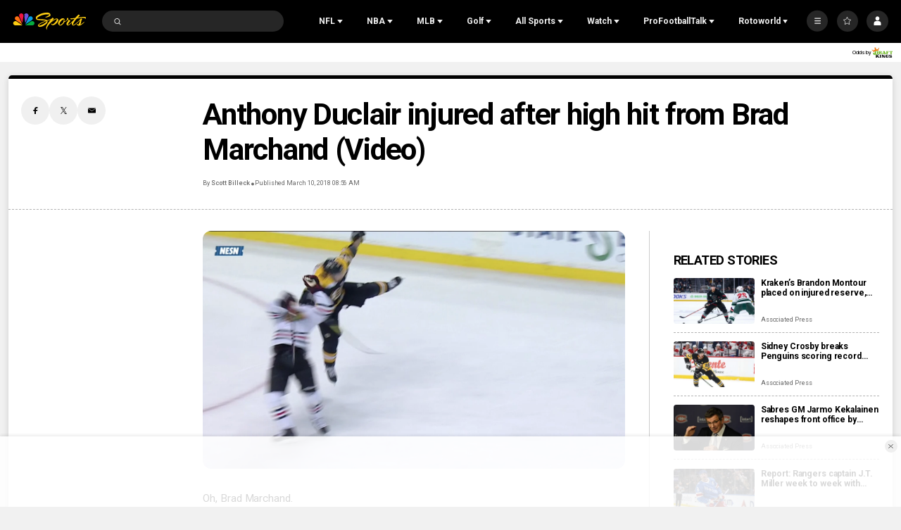

--- FILE ---
content_type: application/javascript; charset=utf-8
request_url: https://widgets.media.sportradar.com/assets/js/chunk.99714.4cec0720.js
body_size: 5181
content:
(self["SRUSWP-sir-buildingblocks"]=self["SRUSWP-sir-buildingblocks"]||[]).push([[99714],{76927:function(e,r,t){"use strict";var a=t(5946);r.__esModule=true;r.createAsyncPropDefinitionFactory=x;r.ensureProvider=C;r.getKey=b;r.getMissingArgs=_;r.getMissingArgsWithGetters=y;r.getterFactory=A;r.http=void 0;var n=a(t(954087));var i=t(145560);var s=a(t(585858));var f=a(t(548922));var o=a(t(233729));var l=a(t(588194));var d=a(t(536264));var u={props:0,vars:1,ctx:2};var c={};function v(e){return function(){return e}}function g(e,r){return function(){return arguments[e][r]}}function p(e,r,t){return function(){var a=arguments[e][r];return a&&a[t]}}function m(e,r,t,a){return function(){var n=arguments[e][r];var i=n&&n[t];return i&&i[a]}}function h(e,r,t,a){var n;for(var i=0,s=r.length;i<s;++i){var f=r[i];var o=void 0;if(Array.isArray(f)){o=h(e,f,!t,a)}else if(e[f]===undefined){var l=f;var d=a&&a[l];o=d&&d.path||l}if(o){n=n||[];n.push(o)}else if(t){return}}if(n){var u=n.join(t?" or ":" and ");if(n.length>1){u="("+u+")"}return u}return n}function y(e,r,t){return h(e,r,false,t)}function _(e){for(var r=arguments.length,t=new Array(r>1?r-1:0),a=1;a<r;a++){t[a-1]=arguments[a]}var n=y(e,t);if(n){return new s.default("missing "+n)}}function A(e){if(typeof e==="function"){return e}var r=String(e);if(c[r]){return c[r]}var t;var a;var n;if(typeof e==="string"){a=e.split(".");var i=a.shift();t=i?u[i]:undefined;if(t===undefined){n=v(e)}else if(a.length===1){n=g(t,a[0])}else if(a.length===2){n=p(t,a[0],a[1])}else if(a.length===3){n=m(t,a[0],a[1],a[2])}else{throw new Error("Invalid async property path. path must be maximum 3 levels deep (ie. no more than three dots)")}if(t!==undefined){n.path=e}}else{n=v(e)}c[r]=n;return n}function b(e,r,t,a){var n="",i=0;var s=e.length;var f=a.poller;if(a.cctxOverrides){n+=f.toStringConverter.convert(a.cctxOverrides)}if(s){var o;for(;i<s;i++){o=e[i](r,t,a);n+=(i?"-":"")+f.toStringConverter.convert(o)}return n}else{n+="withoutparams"}return n}var P=r.http=f.default;function C(e,r,t){e.ensureProvider(r,t)}var w=1;function x(e,r,t){var a=arguments.length>3&&arguments[3]!==undefined?arguments[3]:false;var f=arguments.length>4&&arguments[4]!==undefined?arguments[4]:false;var u=arguments.length>5&&arguments[5]!==undefined?arguments[5]:false;if(!e||!e.name||!(e.config||e.impl)){throw new Error("Provider obj must contain property 'name' and one of 'feeds' or 'impl'")}var c=[];var v=[];var g=e.name;var p=t&&t.length||0;if(t){for(var m=0;m<p;m++){var h=t[m];var _=void 0;var P=void 0;if(typeof h==="string"){_="props."+h;P=h}else if(h.length===2){P=h[0];_=h[1]}else{throw new Error("Invalid argument mapping in createAsyncPropDefinitionFactory")}c[m]=_;v[m]=P}}var x=f===true?v:f||undefined;var F=g+"-"+r+"-"+w++;return function(t,f){var m;var h=a;if((0,d.default)(t)){m=f;h=t}else{m=t}var _=[];var P={};var w=v;for(var D=0;D<p;D++){var T=c[D];var U=m&&m[v[D]];if(U!==undefined){T=U}P[v[D]]=_[D]=A(T)}if(m&&m.disableAsyncProp){var k;w=(0,n.default)(k=[]).call(k,v,["disableAsyncProp"]);P.disableAsyncProp=_[_.length]=A(m.disableAsyncProp)}return new i.AsyncPropDefinition({id:F,key:function e(r,t,a){return b(_,r,t,a)},subscribe:function t(a,n,i,f,d,c){var v=f.poller;C(v,f.cctx,e);var p=false;var m=null;var A={};for(var b=0;b<w.length;b++){var F=_[b](n,i,f);if(F!==undefined){A[w[b]]=F}else if(x){p=true}}if((0,l.default)(A,"disableAsyncProp")){if(A.disableAsyncProp){return a(new o.default("disabled"))}delete A.disableAsyncProp}if(p&&x){m=y(A,x,P);if(m){a(new s.default("Missing "+m));return}}var D=d||!h;var T=v[D?"request":"subscribe"]({providerName:g,feed:r,callback:a,args:A,staleResponse:u,reactContext:f,dbgInfo:c});return function(){v.abort(T)}}})}}},214771:function(e,r,t){"use strict";var a=t(13959);var n=t(96158);var i=t(721261);var s=t(205234);var f=t(984360);var o=t(185777);var l=t(160904);var d=t(536368);var u=t(5946);r.__esModule=true;r.getGenericFeedAsyncPropDef=r.getEventlistAsyncPropDef=r["default"]=void 0;r.getPVROverrides=b;r.getRecordingsAsyncPropDef=void 0;var c=u(t(770533));var v=u(t(34875));var g=u(t(152585));var p=u(t(462566));var m=u(t(737521));var h=t(76927);var y=t(328098);function _(e,r){var t=a(e);if(n){var f=n(e);r&&(f=i(f).call(f,function(r){return s(e,r).enumerable})),t.push.apply(t,f)}return t}function A(e){for(var r=1;r<arguments.length;r++){var t,a;var n=null!=arguments[r]?arguments[r]:{};r%2?f(t=_(Object(n),!0)).call(t,function(r){(0,c.default)(e,r,n[r])}):o?l(e,o(n)):f(a=_(Object(n))).call(a,function(r){d(e,r,s(n,r))})}return e}function b(e,r){if(!e.pvrEnabled){return undefined}var t=P(e);var a=e.pvrRecordingId,n=e.pvrTargetTimestamp,i=e.pvrOffset,s=e.pvrFixedTimestamp;var f=[];if(a&&!t){f.push(["recordingId",a])}if(!n){}else if(s){f.push(["targetTimestamp",n])}else if(Math.abs(Date.now()-i*1e3-n*1e3)<3e3){f.push(["timestamp",n])}else if(i){f.push(["offset",i])}var o=(0,g.default)(f).call(f,function(e){var r=(0,v.default)(e,2),t=r[0],a=r[1];return t+"="+encodeURIComponent(a)}).join("&");if(o){if(t){o="&"+o}else{o="?"+o}}var l;if(r==="fn"){l=x.config.defaults.fnUrl;if(t){l=x.config.defaults.fnCompatUrl}}else{throw new Error("PVR type not yet implemented")}return{query:o,url:l}}function P(e){var r;return(0,p.default)(r=e.fishnetPvrUrl).call(r,"/pvr/feeds")}function C(e,r,t,a){var n;var i;if(P(e.getCctx())){n=e._config.fnCompatUrl;var s=(a.feed||"").split("/");var f=s.length>1?s.shift():"gismo";i={feedType:f,feed:s.join("/"),params:a.params||"",query:a.targetTimestamp?"&targetTimestamp="+a.targetTimestamp:""}}e.http({url:n,args:A({params:t},i),success:function e(t){var n=t.data;if(!i){if(n.error){r.fail(n.error.message,n.meta.maxAge*1e3)}else{r.send(n.data,n.meta.maxAge*1e3)}}else{var s=n.doc[0];var f=s.data;delete s.data;s.queryUrl=n.queryUrl;(0,y.updateSharedTimestampOffset)(s);if(f._doc==="exception"){r.fail(f.name+": "+f.message)}else{if(a.feed==="pvr_matches"){var o;f=(0,m.default)(o=(0,g.default)(f).call(f,w)).call(o)}else if(a.feed==="pvr_timelinedelta"){var l;f.recording=w(f.match);f.events=(0,g.default)(l=f.events).call(l,function(e,r){if(e.event){return A(A({},e),{},{ts:e.ts*1e3})}else{return A(A({},e),{},{event:{_id:r,type:e.types}})}})}r.send(f,s._maxage*1e3,s)}}}})}function w(e){return{sourceId:e._id,sourceStatus:"",sportId:e._sid,recordingStatus:"",keep:false,name:e.name,comment:e.comment,startTime:e.starts_at*1e3,recordingId:e._id,sourceStatusId:"",type:"match"}}var x={name:"fishnetpvr",config:{defaults:{url:"{fishnetPvrUrl}/rar/{params}",fnUrl:"{fishnetPvrUrl}/fn/{fishnetClientAlias}/en/Europe:Berlin/{feedType}/{feed}/{params}{query}",fnCompatUrl:"{fishnetPvrUrl}/{fishnetClientAlias}/en/Europe:Berlin/{feedType}/{feed}/{params}{query}"}},impl:{recordings:function e(r,t){C(r,t,"recordings",{feed:"pvr_matches"})},eventlist:function e(r,t){if(!r.args.recordingId){return t.fail("Recording Id not set!")}C(r,t,"events/"+r.args.recordingId,{feed:"pvr_timelinedelta",params:r.args.recordingId})},generic:function e(r,t){throw new Error("No implemented")}}};var F=r["default"]=x;var D=r.getRecordingsAsyncPropDef=(0,h.createAsyncPropDefinitionFactory)(x,"recordings");var T=r.getEventlistAsyncPropDef=(0,h.createAsyncPropDefinitionFactory)(x,"eventlist",["recordingId"]);var U=r.getGenericFeedAsyncPropDef=(0,h.createAsyncPropDefinitionFactory)(x,"generic",["offset","targetUts","feed","params"],false,[["offset","targetUts"],"feed"])},247019:function(e,r,t){"use strict";var a=t(261938);var n=t(444581).includes;var i=t(597131);var s=t(666065);var f=i(function(){return!Array(1).includes()});a({target:"Array",proto:true,forced:f},{includes:function e(r){return n(this,r,arguments.length>1?arguments[1]:undefined)}});s("includes")},322737:function(e,r,t){var a=t(563381);var n=t(585213);var i=t(379315);var s=Array.prototype;var f=String.prototype;e.exports=function(e){var r=e.includes;if(e===s||a(s,e)&&r===s.includes)return n;if(typeof e=="string"||e===f||a(f,e)&&r===f.includes){return i}return r}},379315:function(e,r,t){t(533991);var a=t(415296);e.exports=a("String").includes},462566:function(e,r,t){var a=t(322737);e.exports=a},533991:function(e,r,t){"use strict";var a=t(261938);var n=t(349036);var i=t(615923);var s=t(798890);var f=t(37803);var o=t(757288);var l=n("".indexOf);a({target:"String",proto:true,forced:!o("includes")},{includes:function e(r){return!!~l(f(s(this)),f(i(r)),arguments.length>1?arguments[1]:undefined)}})},536264:function(e,r){"use strict";r.__esModule=true;r["default"]=t;function t(e){return typeof e==="boolean"}},585213:function(e,r,t){t(247019);var a=t(415296);e.exports=a("Array").includes},899714:function(e,r,t){"use strict";var a=t(13959);var n=t(96158);var i=t(721261);var s=t(205234);var f=t(984360);var o=t(185777);var l=t(160904);var d=t(536368);var u=t(5946);r.__esModule=true;r.createRequestObject=J;r.getFishnetParamlessFeedAsyncPropDef=r.getFishnetFeedAsyncPropDef=r["default"]=void 0;r.getFishnetTokenQueryString=Q;r.getProbabilityFeedAsyncPropDef=void 0;r.handleXhrSuccess=K;var c=u(t(448447));var v=u(t(770533));var g=u(t(984360));var p=u(t(13959));var m=u(t(161393));var h=u(t(536368));var y=u(t(541288));var _=u(t(185777));var A=u(t(605926));var b=t(76927);var P=u(t(233729));var C=u(t(585858));var w=t(908596);var x=t(488407);var F=u(t(248226));var D=t(343895);var T=t(214771);var U=t(472548);var k=t(328098);var z=t(755696);var S=["useProbabilityClient"];function I(e,r){var t=a(e);if(n){var f=n(e);r&&(f=i(f).call(f,function(r){return s(e,r).enumerable})),t.push.apply(t,f)}return t}function q(e){for(var r=1;r<arguments.length;r++){var t,a;var n=null!=arguments[r]?arguments[r]:{};r%2?f(t=I(Object(n),!0)).call(t,function(r){(0,v.default)(e,r,n[r])}):o?l(e,o(n)):f(a=I(Object(n))).call(a,function(r){d(e,r,s(n,r))})}return e}var E="common";var O="en";var M="Etc:UTC";var R="feed-forwarded-from-original-server";var j={event_get:1,odds_ukformat:1,rss_news:1,stats_tournament_wcfinals:1,get_events:1};var V=function(){var e=E;var r=O;var t=M;return{ads_get:{fishnetClientAlias:e,timezone:t},client_subpackages:{timezone:t,language:r},match_situation:{fishnetClientAlias:e,language:r,timezone:t},rss_news:{timezone:t,language:r},stats_match_situation:{fishnetClientAlias:e,language:r,timezone:t},stats_team_fifadata:{fishnetClientAlias:e,timezone:t},stats_tournament_wcfinals:{timezone:t},twitter_match:{fishnetClientAlias:e,timezone:t,language:r},twitter_search:{fishnetClientAlias:e,timezone:t,language:r},get_event:{fishnetClientAlias:e,timezone:t,language:r},get_events:{fishnetClientAlias:e,timezone:t,language:r},get_scorecard:{fishnetClientAlias:e,timezone:t,language:r}}}();var W={bet_get:1,match_bookmakerodds:1,match_bookmaker_liveodds:1,match_bookmaker_prematchodds:1,season_bookmakerodds:1,tournament_bookmakerodds:1,match_odds:1,stats_season_odds:1,sport_matches_odds:1};var G={match_timeline:1,match_pbp:1,"graph/match_pbp":1,"graph/match_pbp_delta":1};function H(e,r,t,a){var n=(t._maxage||10)*1e3;if(G[e.args.feed]&&a&&a.date){var i=new Date(a.date).getTime();var s=t._dob*1e3;var f=i-s;n=n-f;if(n<3e3){n=3e3}}r.validityMillis=n}var N=null&&["name","abbr"];var B,L;if(false){}function K(e,r,t,a){var n=t.data;var i=t.headers;var s=n.doc[0];var f=s.data;delete s.data;s.queryUrl=n.queryUrl;s.headers=i;var o=a.actualUrl;(0,k.updateSharedTimestampOffset)(s);if(i&&i["feed-forwarded-from-original-server"]&&i["feed-forwarded-from-original-server"]==="true"){(0,w.warn)("Feed "+o+" is not recorded on PVR - use with caution")}H(e,r,s,i);if(f._doc==="exception"){if(f.name==="InvalidArgument"){r.fail(new C.default(o+": "+f.message))}else if(f.name==="Unauthorized"){r.fail(new F.default("Unauthorized feed "+o+": "+f.message,"trans_error_license_feed","feed"))}else{r.fail(new P.default("Exception on "+o+". "+f.name+": "+f.message))}}else{var l=s._deprecated;if(l){var d=l.expires;(0,w.error)("Deprecated feed '"+s.queryUrl+"!"+(d?" Will expire on "+d:""))}if(f&&f.length===0){r.fail(new P.default("Empty response for feed "+o))}else{var u=e.args.feed;if(false){var c}r.send(f,null,s)}}}function Q(e,r){var t=r&&r.fishnetFeedsUrl;var a=e&&e.token;var n=e&&t&&/(^|\/\/)((lmt|uswidgets)\.fn)|((sh|lt|ws)-fn)/.test(t);return n?"?T="+a:""}var X="{fishnetFeedsUrl}/{fishnetClientAlias}/{language}/{timezone}/{feedType}/{feed}/{params}";function J(e,r,t,a){var n=e.getCctx();var i=(0,T.getPVROverrides)(e.getCctx(),"fn");var s=Q(i?undefined:a,n);var f=""+X+s;if(e.args.useMockData){f="{staticMockFeedUrl}/{fishnetClientAlias}/{language}/{timezone}/{feedType}/{feed}/{params}"}else if(i){f=i.url}return{args:i?q(q({},t),{},{query:i.query}):t,url:f,extractHeaders:i?["date",R]:undefined,success:function t(a,n){K(e,r,a,n)}}}var Y={name:"fishnet",config:{feeds:{generic:{url:X,extractHeaders:["date"]},fishnetExtendedTime:{url:X,extractHeaders:["date"],networkTimeout:25e3,requestTimeout:2e4}}},impl:{generic:function e(r,t){var a=r.getCctx();var n=(r.args.feed||"").split("/");var i=n.length>1?n.shift():"gismo";var s=n.join("/");if(!s){return t.fail(new C.default('Missing argument "feed"'))}var f=V[s]&&q({},V[s]);if(!f){f={};if(!U.nonTzAgnosticFeeds[s]){f.timezone=M}}if(!r.args.params){if(!j[s]){return t.fail(new C.default('Missing argument "params" for feed '+s))}else{f.params=""}}f.feed=s;f.feedType=i;var o=a.fishnetClientAlias,l=a.fishnetOddsClientAlias,d=a.fishnetProbabilityClientAlias,u=a.language,v=a.forceFishnetClientAlias;var g=r.args.fishnetClientAlias||v&&o||"common";if(W[s]){if(r.args.useProbabilityClient){var p=d;if(p==="common"){if(l){p=l}else{p=g}}if(p&&p===l){var m=r.args,h=m.useProbabilityClient,y=(0,c.default)(m,S);return r.request("fishnet","generic",function(e,r,a){if(e)t.fail(e);t.setCompositeValidity(a);t.send(r,undefined,a.metaData)},y)}g=p}else{if(a.disableOdds){g=null}else{g=l}}if(!g){return t.fail("No odds alias")}}else if(i==="cricket"){g="common"}f.fishnetClientAlias=g;if(x.derivedLocales[u]){f.language=x.derivedLocales[u]}if(U.sportMatchesFeeds[s]){f.timezone=(0,U.getFixedTimezone)(+(0,D.renderDateTimeCctx)(a,new Date,"o")/60)}(0,z.ensureFishnetToken)().then(function(e){var a=J(r,t,f,e);r.http(a)}).catch(function(e){t.fail(e)})},fishnetExtendedTime:function e(r,t){this.generic(r,t)}}};var Z=r["default"]=Y;var $=r.getFishnetFeedAsyncPropDef=(0,b.createAsyncPropDefinitionFactory)(Y,"generic",[["feed",undefined],["params",undefined],["fishnetClientAlias",undefined]],false,["feed","params"]);var ee=r.getFishnetParamlessFeedAsyncPropDef=(0,b.createAsyncPropDefinitionFactory)(Y,"generic",[["feed",undefined],["params",undefined],["fishnetClientAlias",undefined]],false,["feed"]);var re=r.getProbabilityFeedAsyncPropDef=(0,b.createAsyncPropDefinitionFactory)(Y,"generic",[["useProbabilityClient",function(){return true}],["feed",""],["params",""],["fishnetClientAlias",undefined]],false,["feed"])}}]);

--- FILE ---
content_type: application/javascript; charset=utf-8
request_url: https://widgets.media.sportradar.com/assets/js/chunk.13013.9586d742.js
body_size: 29606
content:
(self["SRUSWP-sir-buildingblocks"]=self["SRUSWP-sir-buildingblocks"]||[]).push([[13013],{90753:function(e,t,r){"use strict";var a=r(13959);var n=r(96158);var i=r(721261);var s=r(205234);var u=r(984360);var o=r(185777);var f=r(160904);var c=r(536368);var l=r(5946);t.__esModule=true;t["default"]=q;var d=l(r(770533));var v=l(r(984360));var h=l(r(591979));var m=l(r(152585));var p=l(r(13959));var g=l(r(899714));var _=r(908596);var y=l(r(801901));var I=l(r(710298));var b=r(76927);var M=r(158562);function w(e,t){var r=a(e);if(n){var u=n(e);t&&(u=i(u).call(u,function(t){return s(e,t).enumerable})),r.push.apply(r,u)}return r}function D(e){for(var t=1;t<arguments.length;t++){var r,a;var n=null!=arguments[t]?arguments[t]:{};t%2?u(r=w(Object(n),!0)).call(r,function(t){(0,d.default)(e,t,n[t])}):o?f(e,o(n)):u(a=w(Object(n))).call(a,function(t){c(e,t,s(n,t))})}return e}var P=false&&0;var x=g.default.name;function O(e,t,r){t.timestamp=Date.now();if(t.modified){false&&0;var a=t.matchList;e.send({matches:a.getMatches(),matchKeys:a.getMatchKeys(),updatedMatches:t.updatedMatches,venues:t.venues,tournaments:t.tournaments,uniquetournaments:t.uniquetournaments},1e4,t)}else{false&&0;e.postpone(1e4,t)}}function K(e,t){var r=e.args.hidePostponed;(0,M.getSeasonId)(e,e.args.matchId,e.args.tournamentId,e.args.uniqueTournamentId,e.args.seasonId,function(a,n){if(a){return t.fail(a)}if(!n){return t.fail("missing season id")}t.meta={seasonId:n};e.request(x,"generic",function(a,i){var s,u,o;if(a)return t.fail(a);var f=e.state.matchStore.getAllMatchKeys(e.__poller);var c=new y.default;var l=Date.now()/1e3+3600;var d=false;var g;(0,v.default)(s=(0,h.default)(u=(0,m.default)(o=(0,p.default)(i.matches)).call(o,function(e){return i.matches[e]})).call(u,function(e,t){return e._dt.uts-t._dt.uts})).call(s,function(t){var a=r&&t.status&&t.status._id===60;if(!a&&(!(e.args.tournamentId&&e.args.uniqueTournamentId)||e.args.tournamentId&&t._tid===e.args.tournamentId||e.args.uniqueTournamentId&&t._utid===e.args.uniqueTournamentId)){c.addMatch(e.state.matchStore,f[t._id]||new I.default(t._id),t,i.tournaments[t._tid],i.categories[t._rcid],i.sports&&i.sports[t._sid]);if(!g){g=t._sid}if(F(t,l)){d=true}}});O(t,{matchList:c,modified:true,matchInProximity:d,seasonId:n,sportId:g,updatedMatches:c.getMatches(),venues:i.venues,tournaments:i.tournaments,uniquetournaments:i.uniquetournaments})},{feed:"livescore_season_teamfixtures",params:n+"/"+e.args.teamUid});return true})}function F(e,t){return e.matchstatus==="live"||e.matchstatus==="recentlyended"||e.status._id===0&&e._dt.uts<t}function T(e,t){var r=e.meta;e.request(x,"generic",function(a,n,i){if(a){false&&0;return t.postpone(1e4)}var s=i.metaData&&i.metaData._synced;var u=r&&r.matchInProximity;var o=u?3e4:3e5;var f=e.meta&&Date.now()-e.meta.timestamp;if(!(f&&f<o)){false&&0;K(e,t)}else if(r._synced===false&&s===true){false&&0;K(e,t)}else{var c=D(D({},r),{},{_synced:s});var l=c.matchList.updateWithEvents(n,e.state.matchStore);c.modified=!!l;c.updatedMatches=l;O(t,c)}},{feed:"event_get",params:r.sportId})}function q(e,t){var r=(0,b.getMissingArgs)(e.args,["seasonId","tournamentId","uniqueTournamentId"]);if(r){return t.fail(r)}var a=e.meta;var n=e.lastResponse;var i=a&&a.matchInProximity;if(n){if(i){false&&0;T(e,t)}else{t.postpone(1e4,a)}}else{false&&0;K(e,t)}}},118051:function(e,t,r){"use strict";var a=r(5946);t.__esModule=true;t["default"]=l;t.subscribeToStore=c;var n=a(r(800662));var i=a(r(778172));var s=r(76927);var u=a(r(585858));var o=a(r(233729));var f=r(908596);function c(e,t,r,a,n,s,u,o,c,l){var d,v;var h=l?"graphMatchPbpDelta":"matchTimelineDelta";var m=u?h:"match";var p=false;var g=function e(t){p=true;c(null,t)};var _=e.request({providerName:i.default.name,feed:"matchStore",callback:function u(h,_){if(h){return c(h)}if(d===false){return}d=_;_.addListener(t,g);var y=s(r,a,n);var I=y&&_.get(y);if(I){g(I)}else{v=e[o?"request":"subscribe"]({providerName:i.default.name,feed:m,callback:function r(a,n,i){if(!p){if(a){return c(a)}p=true;var s=i&&i.metaData&&i.metaData.matchKey||d.getKey(t,e);var u=s&&d.get(s);if(u){c(null,u)}else{(0,f.warn)("[LiveMatch] failed to acquire matchKey");c(null,n.match||n)}}},args:{matchId:t,useGraph:l},staleResponse:true,reactContext:n})}},staleResponse:true,reactContext:n});return function(){if(d){d.removeListener(t,g);d=false}e.abort(_);if(v){e[o?"abort":"unsubscribe"](v)}}}function l(e,t){var r=e;var a=false;if(e===true||e===false){r=t;a=e}if(false){}var f=(0,s.getterFactory)(r&&r.matchId||"props.matchId");var l=(0,s.getterFactory)(r&&r.matchKey||"props.matchKey");var d=(0,s.getterFactory)(r&&r.useGraph||"props.useGraph");var v=(0,s.getterFactory)(r&&r.disableAsyncProp);return new n.default({id:"livematch"+(a?"-polled":""),key:s.getKey.bind(undefined,[f,d,v]),subscribe:function e(t,r,n,h,m){var p=h.poller;(0,s.ensureProvider)(p,h.cctx,i.default);if(v(r,n,h)){return t(new o.default("disabled"))}var g=f(r,n,h);if(!g){t(new u.default("Missing "+f.path));return}var _=m||!a;var y=d(r,n,h);var I=c(p,g,r,n,h,l,a,_,t,y);return I}})}},129549:function(e,t,r){"use strict";var a=r(13959);var n=r(96158);var i=r(721261);var s=r(205234);var u=r(984360);var o=r(185777);var f=r(160904);var c=r(536368);var l=r(5946);t.__esModule=true;t["default"]=w;var d=l(r(770533));var v=r(908596);var h=r(800400);var m=l(r(899714));function p(e,t){var r=a(e);if(n){var u=n(e);t&&(u=i(u).call(u,function(t){return s(e,t).enumerable})),r.push.apply(r,u)}return r}function g(e){for(var t=1;t<arguments.length;t++){var r,a;var n=null!=arguments[t]?arguments[t]:{};t%2?u(r=p(Object(n),!0)).call(r,function(t){(0,d.default)(e,t,n[t])}):o?f(e,o(n)):u(a=p(Object(n))).call(a,function(t){c(e,t,s(n,t))})}return e}var _=false&&0;var y=1e4;var I=["broadcastnetwork"];function b(e){var t=e.matchstatus;var r=e.result;var a=e.periods;return(t==="result"||t==="post")&&(!r||!a||!r.home&&r.home!==0||!r.away&&r.away!==0||!a.p1)&&e.status&&e.status._id>=100}function M(e,t,r,a){var n=e.state.matchStore;var i=e.meta;var s=i&&i.matchKey;if(!s){s=n.getOrCreateKey(e.args.matchId,e.__poller,"matchInfo")}var u=r.match;if(a){u=g(g({},u),{},{result:a.result,periods:a.periods,overtimeperiods:a.overtimeperiods})}var o=n.addOrUpdateMatch(s,(0,h.stripMatchObj)(u,I));var f=g(g({},r),{},{match:(0,h.getDevMatchWarning)(o,e.args.static,t.operation)});t.send(f,y,{lastMatchInfoTimestamp:Date.now(),matchInfo:r,matchKey:s})}function w(e,t){var r=e.args.matchId;var a=e.meta;if(!r){return t.fail("Missing MatchId")}var n=!(a&&a.lastMatchInfoTimestamp>=Date.now()-60*1e3);if(n){false&&0;e.request(m.default.name,"generic",function(a,n,i){if(a){return t.fail(a)}var s=n.match;if(b(s)){e.request(m.default.name,"generic",function(r,a,i){M(e,t,n,r?undefined:a)},{feed:"stats_match_get",params:r})}else{M(e,t,n)}},{feed:"match_info",params:r})}else{t.postpone(y,a)}}},137007:function(e){"use strict";var t=typeof Reflect==="object"?Reflect:null;var r=t&&typeof t.apply==="function"?t.apply:function e(t,r,a){return Function.prototype.apply.call(t,r,a)};var a;if(t&&typeof t.ownKeys==="function"){a=t.ownKeys}else if(Object.getOwnPropertySymbols){a=function e(t){return Object.getOwnPropertyNames(t).concat(Object.getOwnPropertySymbols(t))}}else{a=function e(t){return Object.getOwnPropertyNames(t)}}function n(e){if(console&&console.warn)console.warn(e)}var i=Number.isNaN||function e(t){return t!==t};function s(){s.init.call(this)}e.exports=s;e.exports.once=_;s.EventEmitter=s;s.prototype._events=undefined;s.prototype._eventsCount=0;s.prototype._maxListeners=undefined;var u=10;function o(e){if(typeof e!=="function"){throw new TypeError('The "listener" argument must be of type Function. Received type '+typeof e)}}Object.defineProperty(s,"defaultMaxListeners",{enumerable:true,get:function(){return u},set:function(e){if(typeof e!=="number"||e<0||i(e)){throw new RangeError('The value of "defaultMaxListeners" is out of range. It must be a non-negative number. Received '+e+".")}u=e}});s.init=function(){if(this._events===undefined||this._events===Object.getPrototypeOf(this)._events){this._events=Object.create(null);this._eventsCount=0}this._maxListeners=this._maxListeners||undefined};s.prototype.setMaxListeners=function e(t){if(typeof t!=="number"||t<0||i(t)){throw new RangeError('The value of "n" is out of range. It must be a non-negative number. Received '+t+".")}this._maxListeners=t;return this};function f(e){if(e._maxListeners===undefined)return s.defaultMaxListeners;return e._maxListeners}s.prototype.getMaxListeners=function e(){return f(this)};s.prototype.emit=function e(t){var a=[];for(var n=1;n<arguments.length;n++)a.push(arguments[n]);var i=t==="error";var s=this._events;if(s!==undefined)i=i&&s.error===undefined;else if(!i)return false;if(i){var u;if(a.length>0)u=a[0];if(u instanceof Error){throw u}var o=new Error("Unhandled error."+(u?" ("+u.message+")":""));o.context=u;throw o}var f=s[t];if(f===undefined)return false;if(typeof f==="function"){r(f,this,a)}else{var c=f.length;var l=m(f,c);for(var n=0;n<c;++n)r(l[n],this,a)}return true};function c(e,t,r,a){var i;var s;var u;o(r);s=e._events;if(s===undefined){s=e._events=Object.create(null);e._eventsCount=0}else{if(s.newListener!==undefined){e.emit("newListener",t,r.listener?r.listener:r);s=e._events}u=s[t]}if(u===undefined){u=s[t]=r;++e._eventsCount}else{if(typeof u==="function"){u=s[t]=a?[r,u]:[u,r]}else if(a){u.unshift(r)}else{u.push(r)}i=f(e);if(i>0&&u.length>i&&!u.warned){u.warned=true;var c=new Error("Possible EventEmitter memory leak detected. "+u.length+" "+String(t)+" listeners "+"added. Use emitter.setMaxListeners() to "+"increase limit");c.name="MaxListenersExceededWarning";c.emitter=e;c.type=t;c.count=u.length;n(c)}}return e}s.prototype.addListener=function e(t,r){return c(this,t,r,false)};s.prototype.on=s.prototype.addListener;s.prototype.prependListener=function e(t,r){return c(this,t,r,true)};function l(){if(!this.fired){this.target.removeListener(this.type,this.wrapFn);this.fired=true;if(arguments.length===0)return this.listener.call(this.target);return this.listener.apply(this.target,arguments)}}function d(e,t,r){var a={fired:false,wrapFn:undefined,target:e,type:t,listener:r};var n=l.bind(a);n.listener=r;a.wrapFn=n;return n}s.prototype.once=function e(t,r){o(r);this.on(t,d(this,t,r));return this};s.prototype.prependOnceListener=function e(t,r){o(r);this.prependListener(t,d(this,t,r));return this};s.prototype.removeListener=function e(t,r){var a,n,i,s,u;o(r);n=this._events;if(n===undefined)return this;a=n[t];if(a===undefined)return this;if(a===r||a.listener===r){if(--this._eventsCount===0)this._events=Object.create(null);else{delete n[t];if(n.removeListener)this.emit("removeListener",t,a.listener||r)}}else if(typeof a!=="function"){i=-1;for(s=a.length-1;s>=0;s--){if(a[s]===r||a[s].listener===r){u=a[s].listener;i=s;break}}if(i<0)return this;if(i===0)a.shift();else{p(a,i)}if(a.length===1)n[t]=a[0];if(n.removeListener!==undefined)this.emit("removeListener",t,u||r)}return this};s.prototype.off=s.prototype.removeListener;s.prototype.removeAllListeners=function e(t){var r,a,n;a=this._events;if(a===undefined)return this;if(a.removeListener===undefined){if(arguments.length===0){this._events=Object.create(null);this._eventsCount=0}else if(a[t]!==undefined){if(--this._eventsCount===0)this._events=Object.create(null);else delete a[t]}return this}if(arguments.length===0){var i=Object.keys(a);var s;for(n=0;n<i.length;++n){s=i[n];if(s==="removeListener")continue;this.removeAllListeners(s)}this.removeAllListeners("removeListener");this._events=Object.create(null);this._eventsCount=0;return this}r=a[t];if(typeof r==="function"){this.removeListener(t,r)}else if(r!==undefined){for(n=r.length-1;n>=0;n--){this.removeListener(t,r[n])}}return this};function v(e,t,r){var a=e._events;if(a===undefined)return[];var n=a[t];if(n===undefined)return[];if(typeof n==="function")return r?[n.listener||n]:[n];return r?g(n):m(n,n.length)}s.prototype.listeners=function e(t){return v(this,t,true)};s.prototype.rawListeners=function e(t){return v(this,t,false)};s.listenerCount=function(e,t){if(typeof e.listenerCount==="function"){return e.listenerCount(t)}else{return h.call(e,t)}};s.prototype.listenerCount=h;function h(e){var t=this._events;if(t!==undefined){var r=t[e];if(typeof r==="function"){return 1}else if(r!==undefined){return r.length}}return 0}s.prototype.eventNames=function e(){return this._eventsCount>0?a(this._events):[]};function m(e,t){var r=new Array(t);for(var a=0;a<t;++a)r[a]=e[a];return r}function p(e,t){for(;t+1<e.length;t++)e[t]=e[t+1];e.pop()}function g(e){var t=new Array(e.length);for(var r=0;r<t.length;++r){t[r]=e[r].listener||e[r]}return t}function _(e,t){return new Promise(function(r,a){function n(r){e.removeListener(t,i);a(r)}function i(){if(typeof e.removeListener==="function"){e.removeListener("error",n)}r([].slice.call(arguments))}I(e,t,i,{once:true});if(t!=="error"){y(e,n,{once:true})}})}function y(e,t,r){if(typeof e.on==="function"){I(e,"error",t,r)}}function I(e,t,r,a){if(typeof e.on==="function"){if(a.once){e.once(t,r)}else{e.on(t,r)}}else if(typeof e.addEventListener==="function"){e.addEventListener(t,function n(i){if(a.once){e.removeEventListener(t,n)}r(i)})}else{throw new TypeError('The "emitter" argument must be of type EventEmitter. Received type '+typeof e)}}},151157:function(e,t,r){"use strict";var a=r(5946);t.__esModule=true;t["default"]=void 0;var n=a(r(721261));var i=a(r(152585));function s(e){var t,r;if(typeof e!=="string"){return undefined}if(e===""){return[]}return(0,n.default)(t=(0,i.default)(r=e.split(",")).call(r,Number)).call(t,function(e){return!isNaN(e)})}var u=t["default"]=s},156985:function(e,t,r){"use strict";var a=r(5946);t.__esModule=true;t["default"]=o;var n=a(r(778172));function i(e){if(e.meta&&e.meta.dataSource)return e.meta.dataSource;switch(e.args.dataSource){case"livescore":case"graph":case"stats":return e.args.dataSource;default:return"guess"}}function s(e,t,r,a){var i=t.args,s=i.matchId,u=i.matchKey,o=i.static;switch(e){case"livescore":t.request({providerName:n.default.name,feed:"matchInfo",args:{matchId:s,matchKey:u,static:o},callback:a});return;case"graph":t.request({providerName:n.default.name,feed:"graphMatchGet",args:{matchId:s,matchKey:u,static:o},callback:a});return;case"stats":t.request({providerName:n.default.name,feed:"statsMatchGet",args:{matchId:s,matchKey:u,static:o},callback:a});return;default:throw new Error("AnyMatchGet: unsupported data source: "+e)}}var u=["livescore","graph","stats"];function o(e,t){var r=e.args.matchId;if(!r){t.fail("Missing matchId");return}var a=i(e);var n=e.args.dataSources||u;if(a==="guess"){var o=0;var f=function r(a,i,u){if(a){o++;if(o>=n.length)t.fail(a);else s(n[o],e,t,r);return}t.setCompositeValidity(u);t.meta={dataSource:n[o]};t.send(i)};s(n[o],e,t,f)}else{s(a,e,t,function(r,n,i){if(r){t.fail(r);return}t.setCompositeValidity(i);t.meta={dataSource:a};if(n===e.lastResponse)t.postpone();else t.send(n)})}}},158562:function(e,t,r){"use strict";var a=r(5946);t.__esModule=true;t.getSeasonId=u;t.getSeasonIdPromise=o;t.getUniqueTournamentId=c;t.getUniqueTournamentIdPromise=l;t.queryTournamentInfo=f;var n=a(r(929253));var i=a(r(899714));var s=a(r(778172));function u(e,t,r,a,n,u){if(n){return u(null,n,"seasonId",n)}else if(r){f(e,r,u)}else if(a){e.request(i.default.name,"generic",function(e,t,r){if(e)return u(e);return u(null,t.uniquetournament.currentseason,"uniqueTournamentId",t)},{feed:"uniquetournament_info",params:a})}else if(t){e.request(s.default.name,"match",function(t,r,a){if(t)return u(t);if(!r._seasonid){return f(e,r._tid,u)}return u(null,r._seasonid,"matchId",r)},{matchId:t})}else{u(false)}return true}function o(e,t,r,a,i){return new n.default(function(n,s){u(e,t,r,a,i,function(e,t){if(e){s(e)}else if(!t){s("missing season id")}else{n(t)}})})}function f(e,t,r){e.request(i.default.name,"generic",function(e,t,a){if(e)return r(e);return r(null,t.tournament.currentseason,"tournamentId",t)},{feed:"tournament_info",params:t})}function c(e,t,r,a,n,u){if(n){return u(null,n,"uniqueTournamentId",n)}else if(r){e.request(i.default.name,"generic",function(e,t,r){if(e)return u(e);return u(null,t._utid,"tournamentId",t)},{feed:"tournament_info",params:r})}else if(a){e.request(i.default.name,"generic",function(e,t,r){if(e)return u(e);return u(null,t.uniquetournament._utid,"seasonId",t)},{feed:"stats_season_meta",params:a})}else if(t){e.request(s.default.name,"match",function(e,t,r){if(e)return u(e);return u(null,t._utid,"matchId",t)},{matchId:t})}else{u(false)}return true}function l(e,t,r,a,i){return new n.default(function(n,s){c(e,t,r,a,i,function(e,t){if(e){s(e)}else if(!t){s("Missing uniquetournament ID")}else{n(t)}})})}},176959:function(e){function t(e,t,r){var a=r-1,n=e.length;while(++a<n){if(e[a]===t){return a}}return-1}e.exports=t},185223:function(e,t,r){"use strict";var a=r(13959);var n=r(96158);var i=r(721261);var s=r(205234);var u=r(984360);var o=r(185777);var f=r(160904);var c=r(536368);var l=r(5946);t.__esModule=true;t["default"]=b;var d=l(r(770533));var v=r(908596);var h=r(800400);var m=l(r(899714));var p=r(448699);var g=l(r(585858));function _(e,t){var r=a(e);if(n){var u=n(e);t&&(u=i(u).call(u,function(t){return s(e,t).enumerable})),r.push.apply(r,u)}return r}function y(e){for(var t=1;t<arguments.length;t++){var r,a;var n=null!=arguments[t]?arguments[t]:{};t%2?u(r=_(Object(n),!0)).call(r,function(t){(0,d.default)(e,t,n[t])}):o?f(e,o(n)):u(a=_(Object(n))).call(a,function(t){c(e,t,s(n,t))})}return e}var I=false&&0;function b(e,t){var r=e.args.matchId;if(!r){return t.fail(new g.default("Missing MatchId"))}var a=e.state.matchStore;var n=e.meta;var i=Date.now();if(!n||!n.isFinal&&n.nextRefresh<=i){false&&0;e.request(m.default.name,"generic",function(i,s,u){if(i){return t.fail(i)}var o=e.args.matchKey||n&&n.matchKey;if(!o){o=a.getOrCreateKey(r,e.__poller,"graphMatchPbpDelta")}var f=(0,p.convertGraphMatchFeedToMatch)(s,n&&n.match);var c=(0,p.getMatchFeedRefreshInterval)(f.matchstatus,f._dt.uts,u&&u.metaData);a.addOrUpdateMatch(o,(0,h.stripMatchObj)(f,p.matchStoreBlacklist));var l=y(y({},s),{},{match:(0,h.getDevMatchWarning)(f,e.args.static,t.operation)});t.send(l,c,{match:f,nextRefresh:Date.now()+c,isFinal:c===0,matchKey:o})},{feed:"graph/match_pbp_delta",params:r})}else{t.postpone(n.isFinal?0:n.nextRefresh-i,n)}}},199660:function(e,t,r){"use strict";var a=r(13959);var n=r(96158);var i=r(721261);var s=r(205234);var u=r(984360);var o=r(185777);var f=r(160904);var c=r(536368);var l=r(5946);t.__esModule=true;t["default"]=b;var d=l(r(770533));var v=r(908596);var h=r(800400);var m=l(r(899714));var p=r(448699);var g=l(r(585858));function _(e,t){var r=a(e);if(n){var u=n(e);t&&(u=i(u).call(u,function(t){return s(e,t).enumerable})),r.push.apply(r,u)}return r}function y(e){for(var t=1;t<arguments.length;t++){var r,a;var n=null!=arguments[t]?arguments[t]:{};t%2?u(r=_(Object(n),!0)).call(r,function(t){(0,d.default)(e,t,n[t])}):o?f(e,o(n)):u(a=_(Object(n))).call(a,function(t){c(e,t,s(n,t))})}return e}var I=false&&0;function b(e,t){var r=e.args.matchId;if(!r){return t.fail(new g.default("Missing MatchId"))}var a=e.state.matchStore;var n=e.meta;var i=e.meta&&e.meta.isLive||false;var s=Date.now();if(!n||!n.isFinal&&n.nextRefresh<=s){false&&0;e.request(m.default.name,"generic",function(s,u,o){if(s){return t.fail(s)}var f=e.args.matchKey||n&&n.matchKey;if(!f){f=a.getOrCreateKey(r,e.__poller,"graphMatchGet")}var c=(0,p.convertGraphMatchFeedToMatch)(u,n&&n.match);var l=(0,p.getMatchFeedRefreshInterval)(c.matchstatus,c._dt.uts,o&&o.metaData&&o.metaData._maxage);var d=c.matchstatus;if(d==="live"||d==="upcoming"||d==="interrupted"){if(!i){i=true;l=1}}else if(i){i=false}a.addOrUpdateMatch(f,(0,h.stripMatchObj)(c,p.matchStoreBlacklist));var v=y(y({},u),{},{match:(0,h.getDevMatchWarning)(c,e.args.static,t.operation)});if(u.match&&u.match.tournament)v.tournament=u.match.tournament;t.send(v,l,{match:c,nextRefresh:Date.now()+l,isFinal:l===0,isLive:i,matchKey:f})},{feed:i?"graph/match_pbp_delta":"graph/match_get",params:r})}else{t.postpone(n.isFinal?0:n.nextRefresh-s,n)}}},215309:function(e,t,r){"use strict";var a=r(5946);t.__esModule=true;t["default"]=u;var n=a(r(801915));var i=a(r(824518));var s=/^[0-9]{4}\-[0-9]{2}\-[0-9]{2}T[0-9]{2}:[0-9]{2}:[0-9]{2}$/;function u(e,t){var r=s.test((0,n.default)(t).call(t))?t.split("T"):[t];var a=r[0].split("-");if(a.length!==3){throw new Error("Invalid date string. required yyyy-mm-dd")}return(0,i.default)(e,+a[0],Number(a[1])-1,+a[2])}},233715:function(e,t){"use strict";t.__esModule=true;t.updateEventWithTimeCorrection=r;function r(e,t){if(e.time<0){e.originalTime=e.time}switch(e.time){case-2:e.time=0;break;case-3:e.time=t._calc.periodlength;break;case-8:case-4:e.time=t._calc.matchLength;break;case-5:e.time=e.timereal;break;default:break}return e}},289732:function(e,t,r){"use strict";var a=r(5946);t.__esModule=true;t["default"]=P;t.getStructuredId=y;var n=a(r(929253));var i=a(r(591979));var s=a(r(13959));var u=a(r(152585));var o=a(r(161393));var f=a(r(547284));var c=a(r(34875));var l=a(r(443563));var d=a(r(899714));var v=a(r(585858));var h=a(r(248226));var m=a(r(940860));var p=a(r(151157));var g=/^(ut|t)?(\d+)$/;var _=function(){function e(e,t){this.id=void 0;this.stringId=void 0;this.tid=void 0;this.utid=void 0;this.id=e;if(t==="t"){this.tid=e}else{this.utid=e}this.stringId=t+e}var t=e.prototype;t.toString=function e(){return this.stringId};return(0,l.default)(e)}();function y(e,t){if(e){if(e instanceof _){return e}var r=(""+e).match(g);if(r){var a=(0,c.default)(r,3),n=a[1],i=a[2];if(i!==undefined){return new _(+i,n||(t?"ut":"t"))}}}return undefined}function I(e,t,r,a,n){if(!r&&!a&&!n||!e&&!t){return false}if(t&&n&&n[t]){return true}else if(t&&a&&a[t]){return false}else if(t&&r){if(e){if(r[e]){return false}}else{return false}}return true}function b(e,t,r,a,i,s){if(I(t,r,a,i,s)){return n.default.reject(new h.default("Missing license for uniquetournament id "+String(r)+" or sport id "+String(t),"trans_error_license_expired_tournament","tournaments"))}return n.default.resolve(e)}function M(e,t,r,a,i){if(!t){return n.default.reject(new Error("invalid structuredId object"))}var s=t.stringId,u=t.tid,o=t.utid;return b(null,null,o,r,a,i).then(function(){return e.requestPromise(d.default.name,"generic",{feed:u?"tournament_info":"uniquetournament_info",params:u||o})}).then(function(e){var t=e.data;var n=t.realcategory;var u={stringId:s,realcategory:n};if("tournament"in t){var f=t.tournament;u.uniqueTournamentId=f._utid;u.tournament=f}else if(o){u.uniqueTournamentId=t.uniquetournament._id;u.uniqueTournament=t.uniquetournament}return b(u,n._sid,u.uniqueTournamentId,r,a,i)})}function w(e,t,r,a,u,o){var f;while(!(f=t.shift())&&t.length);if(f){return M(e,y(f,o),r,a,u).catch(function(){return w(e,t,r,a,u,o)})}else{if(a){var c;var l="ut"+(0,i.default)(c=(0,s.default)(a)).call(c,function(e,t){return a[e]-a[t]})[0];return M(e,y(l,o),r,null,u)}else{return n.default.reject(new v.default("No valid (unique) tournament found in config"))}}}function D(e,t,r,a,n,i){return e.requestPromise(d.default.name,"generic",{feed:"stats_season_meta",params:t}).then(function(t){var s=t.data;if(i){var u=s.uniquetournament;var o=s.realcategory;var f=s.season;var c=f._utid;var l={realcategory:o,uniqueTournament:u,stringId:"ut"+c,uniqueTournamentId:c};return b(l,f._sid,c,a,r,n)}else{var d=(0,m.default)(s.tournamentids,function(e,t){e.push(new _(t,"t"));return e},[]);return w(e,d,a,r,n,i)}})}function P(e,t){var r=e.lastResponse,a=e.args;if(r){return t.postpone(1e3)}var n=a.favoriteTournaments,i=a.tournamentId,s=a.groupTournaments,c=a.seasonId,l=a.filterUtIds;var d=a.validUtIds,v=a.validSportIds,h=a.excludeUtIds;var m=[];if(i){m.push(i)}if(n){m.push.apply(m,(0,f.default)(n))}if(l){var g=(0,p.default)(l);m.push.apply(m,(0,f.default)((0,u.default)(g).call(g,function(e){return new _(+e,"ut")})));v=undefined;h=undefined;d=(0,o.default)(g).call(g,function(e,t){e[t]=1;return e},{})}var y;if(!i&&c){y=D(e,c,d,v,h,s)}else{y=w(e,m,v,d,h,s)}y=y.then(function(e){t.validityMillis=1e4;return e});return y}},292300:function(e,t,r){"use strict";var a=r(5946);t.__esModule=true;t["default"]=g;var n=a(r(34875));var i=a(r(506680));var s=a(r(13959));var u=r(800400);var o=a(r(686437));var f=a(r(527136));var c=a(r(824518));var l=a(r(619747));var d=a(r(907309));var v=a(r(679859));var h=a(r(248226));var m=r(184257);function p(e,t,r,a,u,l){var h=(0,m.parseStringToNumArray)(a);var p=h||e||u||l;var g=p&&function(t,r){var a=false;if(u||l){var n=r.roundname;if(n){if(u){if(n._doc==="tableround"){a=(0,i.default)(n._id,10)===u}}else{if(n._doc==="cupround"){a=(0,i.default)(n._id,10)===l}}}}else{a=true}return a&&(!h||(0,v.default)(h,r._utid))&&(!e||e===r._tid)};if(r){return new o.default({groups:[{getId:function e(t,r){var a=t.roundname;var n=a._doc==="tableround"?a._doc:t._tid;var s=a.statisticssortorder||(0,i.default)(a.name,10)||0;return a.name+"||"+n+"||"+(a.shortname||"")+"||"+s},getGroupInfo:function e(t,r){var a=t.split("||"),u=(0,n.default)(a,4),o=u[0],f=u[1],c=u[2],l=u[3];var v;if(f==="tableround"){var h=r.getTournaments();var m=(0,s.default)(r.getTournaments());if(m.length>1){var p=(0,d.default)(m,function(e){return(0,i.default)(h[e].seasontype,10)===21});v=h[p]||h[m[0]]}else{v=h[m[0]]}}else{v=r.getTournament(f);l=-l}return{name:o,shortname:c,order:v?v._isk*-1e4+((0,i.default)(l,10)||0):0}},sort:{getVal:function e(t){return t.date.date.getTime()},dir:"asc"},children:"days",group:"round"},{getId:function e(r){var a=(0,f.default)(t,r._dt);return a.getFullYear()+"-"+a.getMonth()+"-"+a.getDate()},getGroupInfo:function e(r,a){var i=r.split("-"),s=(0,n.default)(i,3),u=s[0],o=s[1],f=s[2];return{date:(0,c.default)(t,u,o,f)}},sort:{getVal:function e(t){return t._dt.uts+"-"+t.teams.home.name+"-"+t.teams.away.name},dir:"asc"},children:"matches",group:"date"}],sort:{getVal:function e(t){return t.round.order},dir:"asc"},counters:{live:function e(t){return t.matchstatus==="live"},nonstarted:function e(t){return t.status._id===0},postponed:function e(t){return t.status._id===60},canceled:function e(t){return t.status._id===70}},getElementId:function e(t){return t._id},isElementUpdated:function e(t,r,a){return a.matchstatus!==r.matchstatus||a._dt.uts!==r._dt.uts},isElementFiltered:g})}else{return new o.default({groups:[{getId:function e(r){var a=(0,f.default)(t,r._dt);return a.getFullYear()+"-"+a.getMonth()+"-"+a.getDate()},getGroupInfo:function e(r,a){var i=r.split("-"),s=(0,n.default)(i,3),u=s[0],o=s[1],f=s[2];return{date:(0,c.default)(t,u,o,f)}},sort:{getVal:function e(t){return t._dt.uts+"-"+t.teams.home.name+"-"+t.teams.away.name},dir:"asc"},children:"matches",group:"date"}],counters:{live:function e(t){return t.matchstatus==="live"},nonstarted:function e(t){return t.status._id===0},postponed:function e(t){return t.status._id===60},canceled:function e(t){return t.status._id===70}},sort:{getVal:function e(t){return t.date.date.getTime()},dir:"asc"},getElementId:function e(t){return t._id},isElementUpdated:function e(t,r,a){return a.matchstatus!==r.matchstatus||a._dt.uts!==r._dt.uts},isElementFiltered:g})}}function g(e,t){var r=e.args,a=r.tournamentId,n=r.uniqueTournamentId,i=r.validUtIds,s=r.validSportIds,o=r.sportId,f=r.isRoundByRound,c=r.filterUtIds,d=r.tableroundId,m=r.cuproundId,g=r.seasonId,_=r.hidePostponed,y=r.matchFilterFn;if(n){var I=!s&&!i||s&&s[o]||i&&i[n];if(!I||c&&!(0,v.default)(c,n)){return t.fail(new h.default("unique tournament: "+n,"trans_error_license_expired_tournament","tournaments"))}}var b=!(n===278&&!a);if(f!==undefined){b=b&&f}e.request(u.matchProviderName,"fixtures",function(r,i,s){if(r)return t.fail(r);var u=e.meta||{};var o=u.groupedMatchList;var f=s.metaData.matchList;var v=b&&("isRBR"in u?u.isRBR:(0,l.default)(f.getTournaments(),function(e){return e.roundbyround})&&(0,l.default)(i.matches,function(e){return e.roundname}));if(!o){var h=e.getCctx();o=p(a,h,v,c,d,m)}var _=o.addOrUpdateElements(i.matches,f);t.setCompositeValidity(s);if(_||!e.lastResponse){t.send({groupedMatchList:o.getChildren(),rbr:v,matchKeys:f.getMatchKeys(),seasonId:s.metaData.seasonId,uniqueOrTournamentId:a&&"t"+a||n&&"ut"+n,venues:i.venues},null,{groupedMatchList:o,isRBR:v,tournamentId:a,uniqueTournamentId:n,seasonId:g})}else{t.postpone()}},{seasonId:g,tournamentId:a,uniqueTournamentId:n,validUtIds:i,validSportIds:s,hidePostponed:_,matchFilterFn:y})}},315998:function(e,t,r){"use strict";var a=r(5946);t.__esModule=true;t["default"]=o;var n=r(800400);var i=a(r(899714));var s=a(r(31713));function u(e,t,r){return e.requestPromise(i.default.name,"generic",{feed:"match_detailsextended",params:e.args.matchId}).then(function(a){var n=a.data,i=a.meta;n.dob=i.metaData._dob;t.setCompositeValidity(i,r);t.send(n,e.meta)}).catch(function(e){return t.fail(e)})}function o(e,t){var r=e.args.matchId;var a=e.meta;if(!e.lastResponse){u(e,t)}else if(a&&a.postmatch){var i=a.match;var o=i&&i.timeinfo&&i.timeinfo.ended;if(o&&(0,s.default)()-o*1e3>12*3600*1e3){t.postpone(0)}else{u(e,t,12e4)}}else{e.requestPromise(n.matchProviderName,"match",{matchId:r,static:true}).then(function(r){var a=r.data,n=r.meta;if(a.matchstatus==="result"){t.postpone(11e4,{postmatch:true,match:a})}else if(a.matchstatus==="live"||a.matchstatus==="recentlyended"){return u(e,t)}else{t.setCompositeValidity(n);t.postpone()}}).catch(function(e){return t.fail(e)})}}},356812:function(e,t,r){"use strict";var a=r(5946);t.__esModule=true;t["default"]=i;var n=a(r(161393));function i(e,t){if(!e||!t){return null}else{var r;return(0,n.default)(r=t.split(".")).call(r,function(e,t){return typeof e==="undefined"||e===null?e:e[t]},e)}}},379163:function(e,t){"use strict";t.__esModule=true;t["default"]=void 0;function r(e,t){if(!e||!t){return null}var r=24*60*60*1e3;var a,n,i;if(e>t){a=e;n=t;i=-1}else{a=t;n=e;i=1}a=new Date(a.getFullYear(),a.getMonth(),a.getDate(),12,0,0,0);n=new Date(n.getFullYear(),n.getMonth(),n.getDate(),12,0,0,0);var s=a.getTime()-n.getTime();var u=Math.round(s/r);if(u!==0){u*=i}return u}var a=t["default"]=r},386139:function(e,t,r){var a=r(116547),n=r(921791),i=r(920999),s=r(864894),u=r(255527),o=r(395950);var f=Object.prototype;var c=f.hasOwnProperty;var l=i(function(e,t){if(u(t)||s(t)){n(t,o(t),e);return}for(var r in t){if(c.call(t,r)){a(e,r,t[r])}}});e.exports=l},431276:function(e,t,r){"use strict";var a=r(5946);t.__esModule=true;t["default"]=d;var n=a(r(899714));var i=a(r(703812));var s=a(r(506529));var u=a(r(601918));var o=r(158562);var f=a(r(409218));var c=r(908596);var l=false&&0;function d(e,t){false&&0;switch(e.args.dataSource){case"livescore":(0,i.default)(e,t);break;case"stats":(0,s.default)(e,t);break;case"graph":(0,u.default)(e,t);break;default:(0,o.getSeasonId)(e,e.args.matchId,e.args.tournamentId,e.args.uniqueTournamentId,e.args.seasonId,function(r,a,o,c){if(r){return t.fail(r)}if(!a){return t.fail("missing season id")}if(o==="tournamentId"||o==="uniqueTournamentId"){if((c.tournament||c.uniquetournament)._utid){(0,u.default)(e,t)}else{(0,i.default)(e,t)}}else{e.request(n.default.name,"generic",function(r,n,o){if(r){return t.fail(r)}if(n.season.currentseasonid===a){if((0,f.default)(n.uniquetournament._utid)){(0,u.default)(e,t)}else{(0,i.default)(e,t)}}else{(0,s.default)(e,t)}},{feed:"stats_season_meta",params:a})}})}}},448699:function(e,t,r){"use strict";var a=r(5946);t.__esModule=true;t.convertGraphMatchFeedToMatch=F;t.convertGraphMatchToMatch=K;t.getMatchFeedRefreshInterval=S;t.guessCoverage=v;t.matchStoreBlacklist=void 0;var n=a(r(448447));var i=a(r(791234));var s=a(r(506680));var u=a(r(966473));var o=a(r(605926));var f=a(r(302404));var c=a(r(761448));var l=["postponed","canceled"];var d=t.matchStoreBlacklist=["broadcastnetwork"];function v(e){var t;switch(e){case"FULL":t=4;break;case"EXTENDED_BOXSCORE":t=2;break;default:t=1;break}return{liveodds:t>=2,basiclineup:t>=2,hasstats:t>=2,venue:t>=2,substitutions:t>=2,lmtsupport:t}}var h=["_tid","_utid","_rcid","_seasonid","_sid","_id","_dt","teams","week","phase","round","roundname","weather_info"];function m(e){switch(e){case 648:case 29630:case 30190:case 28370:case 24135:case 28372:case 28374:case 30326:return true;default:return false}}function p(e){switch(e){case 27653:case 27625:case 850:return true;default:return false}}function g(e){switch(e){case 109:case 2456:case 803:return true;default:return false}}function _(e){if(typeof e==="string"){var t=e.split(":");if(t.length===2)return(0,s.default)(t[0],10)*60+(0,s.default)(t[1],10)}return null}function y(e,t){var r=e.matchstatus;if(r==="live"||r==="interrupted")return true;if(e.result&&e.result.live_status)return true;if(r)return false;if(e._sid===3&&e.status&&e.status._id===61&&e.result&&(e.result.home||e.result.home===0)){return true}if(e.current_period&&e.current_period>0)return true;if(t){if(m(e._utid))return!!t.period;if(p(e._utid))return!!t.play;if(g(e._utid))return!!t.inning}return false}function I(e,t){if(e.current_period)return e.current_period.number;var r=e.period_scores;if(r){var a=0;for(var n in r){if((0,c.default)(r,n)&&r[n]){var i=r[n].number;if(i>a)a=i}}if(a>0)return a}if(t){if(m(e._utid)){if(t.period)return t.period.sequence_number}else if(p(e._utid)){var s=t.drive;if(s){var u=s.end_period&&s.end_period.sequence_number;if(u&&u>0)return u;u=s.start_period&&s.start_period.sequence_number;if(u&&u>0)return u}}else if(g(e._utid)){if(t.inning)return t.inning.number}}return null}function b(e,t,r,a){switch(e){case 1:switch(a){case 6:return 1;case 7:return 2;case 41:return 11;case 42:return 12;case 50:return 20;case 31:return 31;case 32:return 32;case 33:return 33;case 34:return 34;default:if(r===1)return 1;if(r===2)return 2;if(r===3)return 11;if(r===4)return 12;return 0}case 2:switch(a){case 13:return 1;case 14:return 2;case 15:return 3;case 16:return 4;case 6:return 5;case 7:return 6;case 40:return 10;case 30:if(r===1)return 31;if(r===2)return 32;if(r===3)return 33;return 31;case 32:return 34;default:if(m(t)){if(r===1)return 5;if(r===2)return 6;if(r>2)return 10;return 0}if(r>4)return 10;if(r>0)return r;return 0}case 3:switch(a){case 531:return 101;case 532:return 102;case 533:return 103;case 534:return 104;case 535:return 105;case 536:return 106;case 537:return 107;case 538:return 108;case 539:return 109;case 40:return 10;case 30:return 31;default:if(r>9)return 10;if(r>1)return 100+r;return 0}case 4:switch(a){case 1:return 1;case 2:return 2;case 3:return 3;case 40:return 10;case 52:return 20;case 30:if(r===1)return 31;if(r===2)return 32;return 31;case 32:return 33;case 35:return 34;default:if(r>3)return 10;if(r>0)return r;return 0}case 16:switch(a){case 13:return 1;case 14:return 2;case 15:return 3;case 16:return 4;case 40:return 10;case 30:if(r===1)return 31;if(r===2)return 32;if(r===3)return 33;return 31;case 32:return 34;default:if(r>4)return 10;if(r>0)return r;return 0}default:return 0}}function M(e,t,r,a){var n=e.status,i=e.result;var s=n&&n._id||20;var u=i&&i.live_status;if(!t||t<1)return s;switch(s){case 31:case 32:case 33:case 34:case 30:case 35:return s;default:break}var o=u==="PAUSE";var f,c;switch(e._sid){case 1:o=o||r&&r.event&&r.event.type==="PERIOD_END";switch(t){case 1:if(o)return 31;return 6;case 2:if(o)return 32;return 7;case 3:if(o)return 33;return 41;case 4:if(o)return 34;return 42;case 5:return 50;default:return s}case 2:if(o||r&&r.event&&r.event.type==="PERIOD_END"){return 30}if(m(e._utid)){switch(t){case 1:return 6;case 2:return 7;default:return 40}}switch(t){case 1:return 13;case 2:return 14;case 3:return 15;case 4:return 16;default:return 40}case 3:if(s===61){return 80}f=a&&a.outs&&a.outs.outs_after||r&&r.pitch_level_event&&r.pitch_level_event.outs;if(!o){c=a&&a.status_flags&&a.status_flags.is_challenged;if(f===3){if(c){if(a.challenge&&a.challenge.outcome!=="OVERTURNED")o=true}else o=true}if(f===2&&c&&a.challenge&&a.challenge.outcome==="OVERTURNED")o=true}if(o){return 30}switch(t){case 1:return 531;case 2:return 532;case 3:return 533;case 4:return 534;case 5:return 535;case 6:return 536;case 7:return 537;case 8:return 538;case 9:return 539;default:return 40}case 4:o=o||r&&r.event&&r.event.type==="PERIOD_END";switch(t){case 1:if(o)return 30;return 1;case 2:if(o)return 30;return 2;case 3:if(o)return 32;return 3;case 4:if(o)return 35;return 40;case 5:return 52;default:return s}case 16:switch(t){case 1:if(o)return 30;return 13;case 2:if(o)return 30;return 14;case 3:if(o)return 30;return 15;case 4:if(o)return 32;return 16;default:return 40}default:return o?30:s}}function w(e){if(!e)return 0;var t=e.result;if(t){if(t.postponed)return 60;if(t.canceled||t.cancelled)return 70}switch(e.matchstatus){case"postponed":return 60;case"cancelled":return 70;case"abandoned":return 90;default:break}var r=e._sid,a=e._utid,n=e.period_scores;var i=n&&n.length||0;if(!i)return e.status&&e.status._id||0;switch(r){case 1:if(i>4)return 120;if(i>2)return 110;return 100;case 2:if(m(a)){if(i>2)return 111}else{if(i>4)return 111}return 100;case 3:if(i>9)return 111;return 100;case 4:if(i>4)return 125;if(i>3)return 111;return 100;case 16:if(i>4)return 111;return 100;default:return 100}}function D(e,t,r){if(!t)return;for(var a in t){if(t.hasOwnProperty(a)&&(0,u.default)(r).call(r,a)<0&&!(a in e)){e[a]=t[a]}}return e}function P(e){switch((0,i.default)(e)){case"number":return e;case"string":return Math.round(new Date(e).getTime()/1e3);default:return e}}var x=["_calc"];var O=[];function K(e,t){var r=arguments.length>2&&arguments[2]!==undefined?arguments[2]:null;var a=e._utid,i=e._sid,s=e.result,u=s===void 0?{}:s,c=u.postponed,d=u.canceled,g=(0,n.default)(u,l),K=e.period_scores,F=e.status;delete g.live_status;var T=r&&r.extra_info?D(e.extra_info?(0,o.default)({},e.extra_info):{},r.extra_info,O):e.extra_info||{};var q=T.period_length,S=q===void 0?20:q,A=T.overtime_length,C=A===void 0?5:A,E=T.best_of,L=E===void 0?2:E,N=T.broadcasts,G=T.coverage;var R=y(e,t);var k=R?I(e,t)||0:0;var j={};var U=K&&K.length>L?{}:[];var B={home:0,away:0};var V={home:0,away:0};var W=R?M(e,k,t):F&&F._id;if(!W&&W!==0)W=w(e);var Y=false;if(K&&K.length){for(var z=0;z<K.length;z++){var H=K[z],X=H.home,$=H.away,J=H.number,Q=H.type;if(Q==="REGULAR_PERIOD"){j["p"+J]={home:X,away:$};V.home+=X;V.away+=$;B.home+=X;B.away+=$}else{U["ot"+(J-L)]={home:X,away:$};B.home+=X;B.away+=$;Y=true}}if(R){if(W>=32){j.ft=V}if(W>=40){j.ot=B}}else{j.ft=V;if(Y){j.ot=B}}}var Z={remaining:null,running:false};var ee=b(i,a,k,F&&F._id);var te={_graph:true,postponed:c,cancelled:d,result:g,period_scores:K,extra_info:T,status:F&&F._id===W?F:{_id:W,_doc:"status",name:"TODO"},numberofperiods:e.numberofperiods||L,periodlength:S,overtimelength:C,p:""+ee,periodNumber:k,timeinfo:Z,periods:j,overtimeperiods:U,stadiumid:e.venue&&e.venue.id,broadcastnetwork:N&&N[0],coverage:v(G),tobeannounced:!!e.start_time_tbd};if(R){te.matchstatus="live"}else if(c||W===60){te.matchstatus="postponed"}else if(d||W===70){te.matchstatus="cancelled"}else{te.matchstatus=e.matchstatus}if(t){te.deltastatus=t;te.updated_uts=P(t.updated_uts||t.updated_at);if(p(a)){if(ee>=1&&ee<=4){var re=null;var ae=t.play;if(ae){re=_(ae.end_situation&&ae.end_situation.clock);if(!re&&re!==0){re=_(ae.start_situation&&ae.start_situation.clock)}}if(!re){re=_(t.clock)}Z.remaining=re}}else if(m(a)){var ne=t.event&&t.event.clock_seconds;if(ne||ne===0){Z.remaining=ne}else{Z.remaining=_(t.clock)}}}var ie,se;for(ie=h.length-1;ie>=0;ie--){se=h[ie];if(se in e)te[se]=e[se]}D(te,r,x);if(te._sid===3&&!te.matchstatus&&te.status._id===61&&te.result&&(te.result.home||te.result.home===0)){te.matchstatus="live";te.status=(0,o.default)({},te.status);te.status._id=80}return r&&(0,f.default)(te,r)?r:te}function F(e){var t=arguments.length>1&&arguments[1]!==undefined?arguments[1]:null;var r=e&&e.match;var a=e.deltastatus||r.deltastatus;return K(r,a,t)}var T=12*60*60*1e3;var q=10*60*1e3;function S(e,t,r){var a=25;var n=r&&r._maxage&&r._maxage*1e3;var i=r&&r._dob&&r._dob*1e3;var s=Date.now();if(n){a=(i||s)+n-s}if(!a||a<3e3)a=3e3;switch(e){case"pre":if(s-t*1e3<q){return a}return 12e4;case"upcoming":case"live":case"interrupted":return a;case"result":case"recentlyended":case"post":case"ENDED":case"CLOSED":if(s-t*1e3<T){return a}return 0;default:return 0}}},471276:function(e,t,r){"use strict";var a=r(13959);var n=r(96158);var i=r(721261);var s=r(205234);var u=r(984360);var o=r(185777);var f=r(160904);var c=r(536368);var l=r(5946);t.__esModule=true;t["default"]=void 0;var d=l(r(984360));var v=l(r(13959));var h=l(r(506680));var m=l(r(443563));var p=l(r(34875));var g=l(r(770533));var _=l(r(241811));function y(e,t){var r=a(e);if(n){var u=n(e);t&&(u=i(u).call(u,function(t){return s(e,t).enumerable})),r.push.apply(r,u)}return r}function I(e){for(var t=1;t<arguments.length;t++){var r,a;var n=null!=arguments[t]?arguments[t]:{};t%2?u(r=y(Object(n),!0)).call(r,function(t){(0,g.default)(e,t,n[t])}):o?f(e,o(n)):u(a=y(Object(n))).call(a,function(t){c(e,t,s(n,t))})}return e}function b(e,t,r,a){var n,i;var s=e[52];var u=s&&s.outcomes;if(!u||!t||t!=="live"||!r&&!a){return}var o=I({},u);(0,d.default)(n=(0,v.default)(o)).call(n,function(e){var t=o[e];var n=t&&t.name;if(!n)return;var i=n.split(":"),s=(0,p.default)(i,2),u=s[0],f=s[1];if(f!==undefined){var c=Number(u)>=r&&Number(f)>=a;if(!c){o[e]=I(I({},t),{},{odds:"-1.000"})}}});return i={},i[52]=I(I({},s),{},{outcomes:o}),i}function M(e,t,r,a){var n=b(e,t,r,a);if(n){return I(I({},e),n)}return e}var w=t["default"]=function(){function e(e,t,r,a){this.matchId=void 0;this.updatedUts=void 0;this.bets=void 0;this._originalBets=void 0;this._getFilteredBets=void 0;this.matchId=(0,h.default)(t,10);if(isNaN(this.matchId)){throw new Error('Error casting "'+t+'" to Number')}this._init();this.updatedUts=r;this._originalBets=e;this.bets=this._getBets(a)}var t=e.prototype;t._init=function e(){this._getFilteredBets=(0,_.default)(M)};t.cloneAndMoveHelpers=function t(){var r,a=this;var n=new e(this._originalBets,this.matchId,this.updatedUts);(0,d.default)(r=["_getFilteredBets"]).call(r,function(e){n[e]=a[e]});this._init();return n};t._getBets=function e(t){if(t){var r=t.result;return this._getFilteredBets(this._originalBets,t._calc.status.status,r.home||0,r.away||0)}else{return this._originalBets}};t.updateMatch=function e(t){var r=this._getBets(t);if(r!==this.bets){var a=this.cloneAndMoveHelpers();a.bets=r;return a}};return(0,m.default)(e)}()},483806:function(e,t,r){"use strict";var a=r(5946);t.__esModule=true;t["default"]=s;var n=a(r(899714));var i=r(800400);function s(e,t){var r=e.args.matchId;var a=e.state.matchStore;var s=e.meta;e.requestPromise(n.default.name,"generic",{feed:"match_timelinedelta",params:r}).then(function(n){var u=n.data,o=n.meta;var f=s&&s.matchKey;if(!f){f=a.getOrCreateKey(r,e.__poller,"matchTimelineDelta")}var c=a.addOrUpdateMatch(f,u.match);var l=(0,i.validityCacheTime)(c);t.setCompositeValidity(o,l.min,l.max);t.send(u,null,{matchKey:f,fishnetMeta:o.metaData})}).catch(function(e){return t.fail(e)})}},503101:function(e,t,r){"use strict";var a=r(5946);t.__esModule=true;t["default"]=o;var n=r(800400);var i=a(r(585858));function s(e,t,r,a,i){var s=e.args.static;var o=e.meta&&e.meta.match;var f=r.get(a);if(f!==o){t.send((0,n.getDevMatchWarning)(f,s,t.operation),1e4,{matchKey:a,lastUpdate:Date.now(),match:f})}else{if(f){t.postpone(1e4)}else{u(e,t,r,a.id,i)}}}function u(e,t,r,a,u){e.request(n.matchProviderName,u?"graphMatchGet":"matchInfo",function(o,f,c){if(o){if(o instanceof i.default){e.request(n.matchProviderName,"statsMatchGet",function(a,n,i){if(a){return t.fail(a)}s(e,t,r,i.metaData.matchKey,u)},{matchId:a});return}return t.fail(o)}s(e,t,r,c.metaData.matchKey,u)},{matchId:a})}function o(e,t){var r=e.state.matchStore;var a=e.meta&&e.meta.lastUpdate||0;if(a&&Date.now()-a<3e4){return t.postpone(1e4)}var n=e.args.useGraph;var o=e.args.matchKey||e.meta&&e.meta.matchKey;if(o){s(e,t,r,o,n)}else{var f=e.args.matchId;if(!f){return t.fail(new i.default("matchId"))}o=r.getKey(f,e.__poller,"match");if(o){s(e,t,r,o,n)}else{u(e,t,r,f,n)}}}},506529:function(e,t,r){"use strict";var a=r(13959);var n=r(96158);var i=r(721261);var s=r(205234);var u=r(984360);var o=r(185777);var f=r(160904);var c=r(536368);var l=r(5946);t.__esModule=true;t["default"]=q;t.mergeObjMatches=T;var d=l(r(448447));var v=l(r(954087));var h=l(r(984360));var m=l(r(591979));var p=l(r(506680));var g=l(r(770533));var _=l(r(547284));var y=l(r(899714));var I=r(908596);var b=l(r(801901));var M=l(r(710298));var w=r(535520);var D=r(158562);var P=["matches","cups","tables","tournaments","categories","sports","venues"];function x(e,t){var r=a(e);if(n){var u=n(e);t&&(u=i(u).call(u,function(t){return s(e,t).enumerable})),r.push.apply(r,u)}return r}function O(e){for(var t=1;t<arguments.length;t++){var r,a;var n=null!=arguments[t]?arguments[t]:{};t%2?u(r=x(Object(n),!0)).call(r,function(t){(0,g.default)(e,t,n[t])}):o?f(e,o(n)):u(a=x(Object(n))).call(a,function(t){c(e,t,s(n,t))})}return e}var K=false&&0;var F=y.default.name;function T(e,t){for(var r in t){if(t.hasOwnProperty(r)){var a=t[r];var n=e[r];if(n){var i;n.matches=(0,v.default)(i=[]).call(i,(0,_.default)(n.matches),(0,_.default)(a.matches))}else{e[r]=O({},a)}}}}function q(e,t){false&&0;var r=e.state.matchStore;var a=r.getAllMatchKeys(e.__poller);var n=[];var i={};var s={};var u={};var o={};var f={};var c={};var l=[];var v=0;function g(e){var a;false&&0;var d=new b.default;t.meta={matchList:d};(0,h.default)(a=(0,m.default)(n).call(n,function(e,t){return e.match._dt.uts-t.match._dt.uts})).call(a,function(e){var t=e.matchKey,a=e.match;d.addMatch(r,t,a,u[a._tid],o[a._rcid],f[a._sid])});t.setCompositeValidity(l,1e4);t.send({matches:d.getMatches(),matchKeys:d.getMatchKeys(),season:e,sports:f,categories:o,tournaments:u,cups:i,tables:s,venues:c,matchList:d,validityMillis:t.validityMillis})}function _(r,m){v+=1;false&&0;return e.request(F,"generic",function(e,y,I){false&&0;if(e)return t.fail(e);l.push(I);var b=y.matches,D=y.cups,x=y.tables,O=y.tournaments,K=y.categories,F=y.sports,q=y.venues,S=(0,d.default)(y,P);T(i,D);T(s,x);T(u,O);T(o,K);T(f,F);T(c,q);(0,h.default)(b).call(b,function(e){var t=(0,w.statsMatchToMatchInfo)(e);var r=t.match;var i=(0,p.default)(r._id,10);var s=a[i]||new M.default(i);n.push({matchId:i,matchKey:s,match:r})});if(m===1&&I.metaData._pages>1){false&&0;for(var A=2;A<=I.metaData._pages;A++){_(r,A)}}v-=1;if(!v){g(D,x,O,S)}},{feed:"stats_season_fixtures2",params:r+"/"+m})}(0,D.getSeasonId)(e,e.args.matchId,e.args.tournamentId,e.args.uniqueTournamentId,e.args.seasonId,function(e,r){if(e){return t.fail(e)}if(!r){return t.fail("missing season id")}false&&0;_(r,1)})}},535520:function(e,t,r){"use strict";var a=r(13959);var n=r(96158);var i=r(721261);var s=r(205234);var u=r(984360);var o=r(185777);var f=r(160904);var c=r(536368);var l=r(5946);t.__esModule=true;t["default"]=P;t.statsMatchToMatchInfo=D;var d=l(r(770533));var v=r(908596);var h=r(800400);var m=l(r(899714));var p=r(448699);function g(e,t){var r=a(e);if(n){var u=n(e);t&&(u=i(u).call(u,function(t){return s(e,t).enumerable})),r.push.apply(r,u)}return r}function _(e){for(var t=1;t<arguments.length;t++){var r,a;var n=null!=arguments[t]?arguments[t]:{};t%2?u(r=g(Object(n),!0)).call(r,function(t){(0,d.default)(e,t,n[t])}):o?f(e,o(n)):u(a=g(Object(n))).call(a,function(t){c(e,t,s(n,t))})}return e}var y=false&&0;var I=["_tid","_utid","_rcid","_seasonid","_sid","_id","teams","week","round","roundname","result","periods","tobeannounced","postponed","overtimeperiods","walkover","periodlength","numberofperiods","overtimelength","broadcastnetwork","inlivescore","cuproundmatchnumber","cuproundnumberofmatches"];var b=["stadium","tournament","manager","jerseys"];function M(e){if(e.canceled)return"cancelled";if(e.postponed)return"postponed";if(e.tobeannounced)return"pre";if(e.result&&e.result.winner)return"post";var t=e.time&&e.time.uts;var r=Date.now()/1e3;if(!t||t>r)return"pre";if(t+86400<=r)return"post";return"live"}function w(e,t){var r;switch(e){case"cancelled":return{_id:70,name:"Cancelled"};case"postponed":return{_id:60,name:"Postponed"};case"pre":return{_id:0,name:"Not started"};case"live":switch(t._sid){case 1:return{_id:6,name:"First half"};case 2:switch(t._utid){case 648:case 29630:case 30190:case 28370:case 24135:case 28372:case 28374:case 30326:case 21384:case 33948:case 33946:case 34008:case 34006:return{_id:6,name:"First half"};default:return{_id:13,name:"First quarter"}}case 3:return{_id:531,name:"First inning"};case 4:return{_id:1,name:"First period"};case 16:return{_id:13,name:"First quarter"};default:return{_id:1,name:"First period"}}default:r=t.periods;if(!r){return{_id:0,name:"Not started"}}if(r.ap){switch(t._sid){case 1:return{_id:50,name:"Penalties"};case 4:return{_id:125,name:"AP"};case 6:return{_id:123,name:"AP"};default:return{_id:121,name:"AP"}}}if(r.ot){if(t._sid===1){return{_id:110,name:"AET"}}return{_id:111,name:"AOT"}}return{_id:100,name:"Ended"}}}function D(e){var t=M(e);var r={_stats:true,_dt:e.time,cancelled:e.canceled,matchstatus:t,status:w(t,e)};if(e.decidedbyfa||e.dbfa){r.decidedbyfa=true}if(e.bestof){r.bestofsets=e.bestof}var a,n;for(a=I.length-1;a>=0;a--){n=I[a];if(n in e)r[n]=e[n]}var i={match:r};for(a=b.length-1;a>=0;a--){n=b[a];if(n in e)i[n]=e[n]}i.season={_id:r._seasonid,_doc:"season",year:new Date(r._dt.uts*1e3).getFullYear()};return i}function P(e,t){var r=e.args.matchId;if(!r){return t.fail("Missing MatchId")}var a=e.state.matchStore;var n=e.meta;var i=Date.now();if(!n||!n.isFinal&&n.nextRefresh<=i){false&&0;e.request(m.default.name,"generic",function(i,s,u){if(i){return t.fail(i)}var o=e.args.matchKey||n&&n.matchKey;if(!o){o=a.getOrCreateKey(r,e.__poller,"statsMatchGet")}var f=D(s,n&&n.matchInfo);var c=f.match;var l=(0,p.getMatchFeedRefreshInterval)(c.matchstatus,c._dt.uts,u&&u.metaData);var d=a.get(o);var v;if(!d||d._stats){a.addOrUpdateMatch(o,(0,h.stripMatchObj)(c,p.matchStoreBlacklist));v=(0,h.getDevMatchWarning)(c,e.args.static,t.operation)}else{v=d}var m=v===c?f:_(_({},f),{},{match:v});t.send(m,l,{matchInfo:f,nextRefresh:Date.now()+l,isFinal:l===0,matchKey:o})},{feed:"stats_match_get",params:r})}else{t.postpone(n.isFinal?0:n.nextRefresh-i,n)}}},585463:function(e){function t(e){return e!==e}e.exports=t},596131:function(e,t,r){var a=r(2523),n=r(585463),i=r(176959);function s(e,t,r){return t===t?i(e,t,r):a(e,n,r)}e.exports=s},601918:function(e,t,r){"use strict";var a=r(472408);var n=r(5946);t.__esModule=true;t["default"]=q;var i=n(r(448447));var s=n(r(984360));var u=n(r(591979));var o=n(r(713229));var f=n(r(506680));var c=n(r(443563));var l=n(r(45180));var d=n(r(511832));var v=n(r(960319));var h=n(r(899714));var m=r(908596);var p=n(r(801901));var g=n(r(710298));var _=r(506529);var y=r(535520);var I=r(158562);var b=n(r(31713));var M=r(800400);var w=r(448699);var D=["matches","cups","tables","tournaments"];function P(e,t,r){return t=(0,d.default)(t),(0,l.default)(e,x()?a(t,r||[],(0,d.default)(e).constructor):t.apply(e,r))}function x(){try{var e=!Boolean.prototype.valueOf.call(a(Boolean,[],function(){}))}catch(e){}return(x=function t(){return!!e})()}var O=false&&0;var K=h.default.name;var F=function(e){function t(){return P(this,t,arguments)}(0,v.default)(t,e);var r=t.prototype;r.addMatch=function e(t,r,a,n,i,s){if(!a||a.removed){return}if(!this._tournaments[a._tid]){this._tournaments[a._tid]=n;if(!this._realcategories[a._rcid]){this._realcategories[a._rcid]=i;if(s&&!this._sports[a._sid]){this._sports[a._sid]=s}}}var u=a._id;if(!this._matchIx[u]){this._matchIx[u]=this._matches.length;this._matchKeys[u]=r;var o=t.get(r);if(!o||o._stats){this._matches.push(t.addOrUpdateMatch(r,(0,M.stripMatchObj)(a,w.matchStoreBlacklist)))}else{this._matches.push(o)}}else{(0,m.warn)("Match override while adding into matchlist! MatchId: "+a._id)}};r._update=function e(t,r){var a=this._matchIx[t._id];if(a!==undefined){var n=this._matches[a];var i=r.get(this._matchKeys[t._id]);if(!i||i._stats){var s=r.addOrUpdateMatch(this._matchKeys[t._id],t);if(s!==n){this._matches[a]=s;return s}}else{return i}}return false};return(0,c.default)(t)}(p.default);function T(e,t){return e.matchstatus==="live"||e.status._id===0&&e._dt.uts<t}function q(e,t){false&&0;var r=e.state.matchStore;var a=r.getAllMatchKeys(e.__poller);var n={};var c={};var l={};var d={};var v=[];var h=(0,b.default)()/1e3;var m=h+3600;var p=0;var w=0;function P(e){var a,i;false&&0;var f=new F;t.meta={matchList:f};(0,s.default)(a=(0,u.default)(i=(0,o.default)(n)).call(i,function(e,t){return e.match._dt.uts-t.match._dt.uts})).call(a,function(e){var t=e.matchKey,a=e.match;f.addMatch(r,t,a)});t.setCompositeValidity(v);t.send({matches:f.getMatches(),matchKeys:f.getMatchKeys(),season:e,tournaments:d,cups:c,tables:l,matchesDict:n,matchList:f,validityMillis:t.validityMillis})}function x(r,u){p+=1;false&&0;return e.request(K,"generic",function(o,h,I){false&&0;if(o)return t.fail(o);v.push(I);var b=h.matches,O=h.cups,K=h.tables,F=h.tournaments,q=(0,i.default)(h,D);(0,_.mergeObjMatches)(c,O);(0,_.mergeObjMatches)(l,K);(0,_.mergeObjMatches)(d,F);(0,s.default)(b).call(b,function(t){var r=(0,y.statsMatchToMatchInfo)(t);var i=r.match;var s=(0,f.default)(i._id,10);var u=a[s]||new g.default(s);if(T(i,m)){w+=1;false&&0;e.request(M.matchProviderName,"graphMatchPbpDelta",function(e,t,r){false&&0;if(!n[s])w-=1;if(e){n[s]={matchId:s,matchKey:u,match:i}}else{n[s]={matchId:s,matchKey:u,match:t.match};v.push(r)}if(!p&&!w){P(q)}},{matchId:s,matchKey:u})}else{n[s]={matchId:s,matchKey:u,match:i}}});if(u===1&&I.metaData._pages>1){false&&0;for(var S=2;S<=I.metaData._pages;S++){x(r,S)}}p-=1;if(!p&&!w){P(O,K,F,q)}},{feed:"stats_season_fixtures2",params:r+"/"+u})}(0,I.getSeasonId)(e,e.args.matchId,e.args.tournamentId,e.args.uniqueTournamentId,e.args.seasonId,function(e,r){if(e){return t.fail(e)}if(!r){return t.fail("missing season id")}false&&0;x(r,1)})}},604115:function(e,t,r){"use strict";var a=r(791234);var n=r(972839);var i=r(536368);var s=r(205234);var u=r(5946);t.__esModule=true;t["default"]=d;var o=u(r(899714));var f=u(r(233729));var c=l(r(235738));function l(e,t){if("function"==typeof n)var r=new n,u=new n;return(l=function e(t,n){if(!n&&t&&t.__esModule)return t;var o,f,c={__proto__:null,default:t};if(null===t||"object"!=a(t)&&"function"!=typeof t)return c;if(o=n?u:r){if(o.has(t))return o.get(t);o.set(t,c)}for(var l in t)"default"!==l&&{}.hasOwnProperty.call(t,l)&&((f=(o=i)&&s(t,l))&&(f.get||f.set)?o(c,l,f):c[l]=t[l]);return c})(e,t)}function d(e,t){var r=e.args,a=r.matchId,n=r.matchKey;var i=e.state.matchStore;if(!a){return t.fail("missing match id")}var s=e.getCctx();var u=(0,c.default)(e.args,s);if(n){var l=e.lastResponse;var d=i.getBet(n,u);if(!l||d!==l){return t.send(d,1e4)}return t.postpone(1e4)}var v=(0,c.useNewOddsFeed)(u,s);var h=v?"match_oddsfrombookmaker":"match_bookmakerodds";var m=v?a+"/"+u:a;return e.requestPromise(o.default.name,"generic",{feed:h,params:m}).then(function(r){var n=r.data,s=r.meta;var o=e.meta&&e.meta.matchKey;var c=v?n.odds:n;if(!c||c.length===0)throw new f.default("empty odds array");if(!o){o=i.getOrCreateKey(a,e.__poller,"matchOdds")}var l=i.getBet(o,u);var d=i.addOrUpdateBet(o,c[a],s.metaData._dob,u);t.setCompositeValidity(s);if(!e.lastResponse||l!==d){t.send(d,null,{matchKey:o})}else{t.postpone()}})}},619747:function(e,t,r){var a=r(917277),n=r(623777),i=r(315389),s=r(956449),u=r(936800);function o(e,t,r){var o=s(e)?a:n;if(r&&u(e,t,r)){t=undefined}return o(e,i(t,3))}e.exports=o},623777:function(e,t,r){var a=r(480909);function n(e,t){var r=true;a(e,function(e,a,n){r=!!t(e,a,n);return r});return r}e.exports=n},624628:function(e,t,r){"use strict";var a=r(5946);t.__esModule=true;t["default"]=f;var n=a(r(984360));var i=a(r(778172));var s=r(800400);var u=30+"";function o(e,t,r){var a=e.meta;var o=e.lastResponse;var f=e.args.matchId;e.requestPromise(i.default.name,"matchTimeline",{matchId:f}).then(function(e){var i=e.data,f=e.meta;var c=(0,s.validityCacheTime)(r);t.setCompositeValidity(f,c.min,c.max);var l=i.events;if(a&&a.events===l){return t.postpone()}var d=[];var v=[];var h=!o;(0,n.default)(l).call(l,function(e,t){if(e._typeid===u&&e.time!==-1){var r;if(e.team==="home"){d.push(e);if(!h){r=o.homeEvents[d.length-1]}}else if(e.team==="away"){v.push(e);if(!h){r=o.awayEvents[v.length-1]}}if(!h){if(!r||r._id!==e._id||r.updated_uts!==e.updated_uts){h=true}}}});h=h||o.homeEvents.length!==d.length||o.awayEvents.length!==v.length;var m={events:l};if(h){t.send({homeEvents:d,awayEvents:v,total:d.length+v.length},null,m)}else{return t.postpone(null,m)}}).catch(function(e){return t.fail(e)})}function f(e,t){var r=e.args.matchId;e.requestPromise(i.default.name,"match",{matchId:r,static:true}).then(function(r){var a=r.data,n=r.meta;if(a._sid!==1){t.setCompositeValidity(n);t.send(false)}else{o(e,t,a)}}).catch(function(e){return t.fail(e)})}},679859:function(e,t,r){var a=r(596131),n=r(864894),i=r(185015),s=r(761489),u=r(935880);var o=Math.max;function f(e,t,r,f){e=n(e)?e:u(e);r=r&&!f?s(r):0;var c=e.length;if(r<0){r=o(c+r,0)}return i(e)?r<=c&&e.indexOf(t,r)>-1:!!c&&a(e,t,r)>-1}e.exports=f},686437:function(e,t,r){"use strict";var a=r(5946);t.__esModule=true;t["default"]=t.Group=void 0;var n=a(r(591979));var i=a(r(13959));var s=a(r(152585));var u=a(r(984360));var o=a(r(536368));var f=a(r(161393));var c=a(r(721261));var l=a(r(443563));var d=t["default"]=function(){function e(e){var t=this;this._onGroupDeleted=function(e){delete t._groups[e]};if(!e.getElementId){throw new Error("getElementId function is required in GroupedList config!")}if(!e.isElementUpdated){throw new Error("isElementUpdated function is required in GroupedList config!")}if(!e.groups){throw new Error("groups config is required in GroupedList config")}this._groupConfig=e;this._elements={};this._mainGroup=new h(null,"main",null,(0,n.default)(e),undefined,undefined,undefined,e.aggregates);this._groups={main:this._mainGroup};if(e.counters){var r;this._counterNames=(0,i.default)(e.counters);this._counters=(0,s.default)(r=this._counterNames).call(r,function(t){return{name:t,fn:e.counters[t]}});this._mainGroup._initCounters(this._counterNames)}}var t=e.prototype;t.addOrUpdateElements=function e(t,r){var a=this;var n=false;(0,u.default)(t).call(t,function(e){var t=a._groupConfig;var i=t.getElementId(e,r);var s=a._elements[i];if(!t.isElementFiltered||t.isElementFiltered(i,e,r)){if(s){if(t.isElementUpdated&&t.isElementUpdated(i,s.el,e)){var u=a._getElementLeafGroup(e,r);if(u!==s.group){s.group.remove(i);a.updateCounterValues(s.counters,null,null,null,s.group._decreaseCounter,s.group);s.group=u}u.add(i,e,r);s.el=e;a.updateCounterValues(s.counters,e,r,u._increaseCounter,u._decreaseCounter,u);n=true}}else{var o=a._getElementLeafGroup(e,r);o.add(i,e,r);a._elements[i]={el:e,group:o};a._elements[i].counters=a.updateCounterValues({},e,r,o._increaseCounter,null,o);n=true}}else{if(s){s.group.remove(i);a.updateCounterValues(s.counters,null,null,null,s.group._decreaseCounter,s.group);delete a._elements[i];n=true}}});return n};t.updateCounterValues=function e(t,r,a,n,i,s){var u=this._counters;if(!u)return;for(var o=0,f,c,l;f=u[o];++o){c=r?f.fn(r,a):false;l=f.name;if(t[l]!==c){if(c){n&&n.call(s,l)}else{i&&i.call(s,l)}}t[l]=c}return t};t.forEach=function e(t){var r;(0,u.default)(r=this._mainGroup).call(r,t)};t.forEachLeaf=function e(t){this._mainGroup.forEachLeaf(t)};t.getChildren=function e(){return this._mainGroup.getChildren()};t._getElementLeafGroup=function e(t,r){var a=0,i=this._groupConfig.groups,s=i.length,u=this._groups,o=this._mainGroup;for(;a<s;++a){var f=i[a];var c=f.getId(t,r);var l=o.id+"."+c;var d=o;o=u[l];if(!o){o=u[l]=new h(d,l,f.getGroupInfo&&f.getGroupInfo(c,r),(0,n.default)(f),f.children,f.group,this._onGroupDeleted,this._groupConfig.aggregates);if(this._counterNames){o._initCounters(this._counterNames)}d.add(l,o)}}return o};return(0,l.default)(e)}();var v={asc:function e(t,r){var a=t.sortVal,n=r.sortVal;if(a>n){return 1}else if(a===n){return 0}return-1},desc:function e(t,r){var a=t.sortVal,n=r.sortVal;if(a<n){return 1}else if(a===n){return 0}return-1}};var h=t.Group=function(){function e(e,t,r,a){var n=arguments.length>4&&arguments[4]!==undefined?arguments[4]:"children";var i=arguments.length>5&&arguments[5]!==undefined?arguments[5]:"group";var s=arguments.length>6?arguments[6]:undefined;var u=arguments.length>7?arguments[7]:undefined;this.id=t;this._parentGroup=e;this._elementIx={};this._elements=[];this._cn=n;this._n=i;this._sortNeeded=false;this._purgeNeeded=0;this._onRemove=s;this._sort=null;if(a){var f=a.getVal,c=a.dir,l=a.sortFn;if(!f){throw new Error("getVal is needed when defining sort configuration for a group")}if(!l&&c){l=v[c];if(!l){throw new Error('dir must be "asc" or "desc"')}}else{throw new Error("sortFn or dir must be specified")}this._sort={getVal:f,sortFn:l}}(0,o.default)(this,n,{get:function e(){return this.getChildren()}});this[i]=r;this._aggregatesConfig=u}var t=e.prototype;t._initCounters=function e(t){this.counters={};(0,f.default)(t).call(t,function(e,t){e.counters[t]=0;return e},this)};t._increaseCounter=function e(t){if(false){}++this.counters[t];if(this._parentGroup)this._parentGroup._increaseCounter(t)};t._decreaseCounter=function e(t){if(false){}--this.counters[t];if(false){}if(this._parentGroup)this._parentGroup._decreaseCounter(t)};t.getChildren=function e(){this.finalize();return this._elements};t.forEachLeaf=function t(r){var a=this.getChildren();(0,f.default)(a).call(a,function(t,a){if(a.el instanceof e){a.el.forEachLeaf(r)}else{r(a)}return r},r)};t.forEach=function e(t){var r;(0,f.default)(r=this.getChildren()).call(r,function(e,t){e(t.el);return e},t)};t.add=function e(t,r,a){var n=this._elementIx[t];if(n===undefined){n=this._elements.length;this._elementIx[t]=n;this._elements.push({id:t,sortVal:this._sort&&this._sort.getVal(r,a),el:r});this._sortNeeded=true;return true}else{this._elements[n].el=r;if(this._sort){if(this._sort.getVal){var i=this._sort.getVal(r,a);if(i!==this._elements[n].sortVal){this._sortNeeded=true;return true}}}}this._resetAggregates()};t.remove=function e(t){var r=this._elementIx[t];if(r!==undefined){this._elements[r]=null;delete this._elementIx[t];++this._purgeNeeded;if(this._parentGroup&&this._purgeNeeded===this._elements.length){this._parentGroup.remove(this.id);this._onRemove&&this._onRemove(this.id)}}this._resetAggregates()};t._aggregate=function t(){var r,a=this;this.aggregates={};(0,u.default)(r=this._aggregatesConfig).call(r,function(t){var r;var n=t.key,i=t.getVal,s=t.initialVal,u=t.aggrFn;a.aggregates[n]=(0,f.default)(r=a._elements).call(r,function(t,r){if(!r)return t;var a;if(r.el instanceof e){if(!r.el.aggregates){r.el._aggregate()}a=r.el.aggregates[n]}else{a=i(r.el)}return u(t,a)},s)})};t._resetAggregates=function e(){this.aggregates=null;if(this._parentGroup)this._parentGroup._resetAggregates()};t.finalize=function e(){var t;if(this._purgeNeeded){var r;this._elements=(0,c.default)(r=this._elements).call(r,function(e){return e});this._purgeNeeded=0;t=true}if(this._sort&&this._sortNeeded){var a;(0,n.default)(a=this._elements).call(a,this._sort.sortFn);t=true;this._sortNeeded=false}if(t){var i;(0,f.default)(i=this._elements).call(i,function(e,t,r){e[t.id]=r;return e},this._elementIx)}if(this._aggregatesConfig&&!this.aggregates){this._aggregate()}};t.toString=function e(){return this._n+" "+this.id+" ("+this._elements.length+" "+this._cn};return(0,l.default)(e)}()},703812:function(e,t,r){"use strict";var a=r(13959);var n=r(96158);var i=r(721261);var s=r(205234);var u=r(984360);var o=r(185777);var f=r(160904);var c=r(536368);var l=r(5946);t.__esModule=true;t["default"]=S;var d=l(r(770533));var v=l(r(984360));var h=l(r(591979));var m=l(r(152585));var p=l(r(13959));var g=l(r(899714));var _=r(908596);var y=l(r(801901));var I=l(r(710298));var b=r(76927);var M=r(158562);var w=l(r(31713));function D(e,t){var r=a(e);if(n){var u=n(e);t&&(u=i(u).call(u,function(t){return s(e,t).enumerable})),r.push.apply(r,u)}return r}function P(e){for(var t=1;t<arguments.length;t++){var r,a;var n=null!=arguments[t]?arguments[t]:{};t%2?u(r=D(Object(n),!0)).call(r,function(t){(0,d.default)(e,t,n[t])}):o?f(e,o(n)):u(a=D(Object(n))).call(a,function(t){c(e,t,s(n,t))})}return e}var x=false&&0;var O=g.default.name;function K(e,t,r){t.timestamp=Date.now();if(t.modified){false&&0;var a=t.matchList;e.send({matches:a.getMatches(),matchKeys:a.getMatchKeys(),updatedMatches:t.updatedMatches,sportId:t.sportId,seasonId:t.seasonId,venues:t.venues,tournaments:t.tournaments,uniquetournaments:t.uniquetournaments},1e4,t)}else{false&&0;e.postpone(1e4,t)}}function F(e,t){var r=e.args.validUtIds;var a=e.args.validSportIds;var n=e.args.hidePostponed;var i=e.args.matchFilterFn;(0,M.getSeasonId)(e,e.args.matchId,e.args.tournamentId,e.args.uniqueTournamentId,e.args.seasonId,function(s,u){if(s){return t.fail(s)}if(!u){return t.fail("missing season id")}t.meta={seasonId:u};e.request(O,"generic",function(s,o){var f,c,l;if(s)return t.fail(s);var d=e.state.matchStore.getAllMatchKeys(e.__poller);var g=new y.default;var _=(0,w.default)()/1e3+3600;var b=false;var M;(0,v.default)(f=(0,h.default)(c=(0,m.default)(l=(0,p.default)(o.matches)).call(l,function(e){return o.matches[e]})).call(c,function(e,t){return e._dt.uts-t._dt.uts})).call(f,function(t){if(i&&!i(t)){return}var s=n&&t.status&&t.status._id===60;var u=!s&&(!a&&!r||a&&a[t._sid]||r&&r[t._utid]);if(u&&(!(e.args.tournamentId&&e.args.uniqueTournamentId)||e.args.tournamentId&&t._tid===e.args.tournamentId||e.args.uniqueTournamentId&&t._utid===e.args.uniqueTournamentId)){g.addMatch(e.state.matchStore,d[t._id]||new I.default(t._id),t,o.tournaments[t._tid],o.categories[t._rcid],o.sports&&o.sports[t._sid]);if(!M){M=t._sid}if(T(t,_)){b=true}}});K(t,{matchList:g,modified:true,matchInProximity:b,seasonId:u,sportId:M,updatedMatches:g.getMatches(),venues:o.venues,tournaments:o.tournaments,uniquetournaments:o.uniquetournaments})},{feed:"livescore_season_fixtures",params:u});return true})}function T(e,t){return e.matchstatus==="live"||e.matchstatus==="recentlyended"||e.matchstatus==="result"||e.status._id===0&&e._dt.uts<t}function q(e,t){var r=e.meta;e.request(O,"generic",function(a,n,i){if(a){false&&0;return t.postpone(1e4)}var s=i.metaData&&i.metaData._synced;var u=r&&r.matchInProximity;var o=u?3e4:3e5;var f=e.meta&&Date.now()-e.meta.timestamp;if(!(f&&f<o)){false&&0;F(e,t)}else if(r._synced===false&&s===true){false&&0;F(e,t)}else{var c=P(P({},r),{},{_synced:s});var l=c.matchList.updateWithEvents(n,e.state.matchStore);c.modified=!!l;c.updatedMatches=l;K(t,c)}},{feed:"event_get",params:r.sportId})}function S(e,t){var r=(0,b.getMissingArgs)(e.args,["seasonId","tournamentId","uniqueTournamentId"]);if(r){return t.fail(r)}var a=e.meta;var n=e.lastResponse;var i=a&&a.matchInProximity;if(n){if(i){false&&0;q(e,t)}else{t.postpone(1e4,a)}}else{false&&0;F(e,t)}}},710298:function(e,t,r){"use strict";var a=r(5946);t.__esModule=true;t["default"]=void 0;var n=a(r(506680));var i=a(r(443563));var s=t["default"]=function(){function e(e){this.id=void 0;this.id=(0,n.default)(e,10);if(isNaN(this.id)){throw new Error('Error casting "'+e+'" to Number')}}var t=e.prototype;t.toString=function e(){return""+this.id};return(0,i.default)(e)}()},720426:function(e){var t=Object.prototype;var r=t.hasOwnProperty;function a(e,t){return e!=null&&r.call(e,t)}e.exports=a},735262:function(e,t,r){"use strict";var a=r(13959);var n=r(96158);var i=r(721261);var s=r(205234);var u=r(984360);var o=r(185777);var f=r(160904);var c=r(536368);var l=r(5946);t.__esModule=true;t["default"]=F;var d=l(r(984360));var v=l(r(152585));var h=l(r(591979));var m=l(r(13959));var p=l(r(721261));var g=l(r(954087));var _=l(r(770533));var y=r(800400);var I=l(r(899714));var b,M,w;function D(e,t){var r=a(e);if(n){var u=n(e);t&&(u=i(u).call(u,function(t){return s(e,t).enumerable})),r.push.apply(r,u)}return r}function P(e){for(var t=1;t<arguments.length;t++){var r,a;var n=null!=arguments[t]?arguments[t]:{};t%2?u(r=D(Object(n),!0)).call(r,function(t){(0,_.default)(e,t,n[t])}):o?f(e,o(n)):u(a=D(Object(n))).call(a,function(t){c(e,t,s(n,t))})}return e}var x=(w={},w[1]={eventWhiteList:(b={},b[40]=true,b[45]=true,b[50]=true,b[30]=true,b[60]=true,b),positionPriorityMap:{G:1,D:2,M:3,F:4},sortPlayersByPosition:O},w[6]={eventWhiteList:(M={},M[40]=true,M[50]=true,M[48]=true,M[30]=true,M),positionPriorityMap:{G:1,RW:2,LW:2,P:3,CB:4,RB:4,LB:4},sortPlayersByPosition:K},w);function O(e,t){var r=x[1].positionPriorityMap[e.position&&e.position._type]||10;var a=x[1].positionPriorityMap[t.position&&t.position._type]||10;if(r===a){if(e.name<t.name)return-1;if(e.name>t.name)return 1;return 0}return r-a}function K(e,t){var r=e.position._type;var a=t.position._type;if(r&&a){var n=x[6].positionPriorityMap[r];var i=x[6].positionPriorityMap[a];if(n===i){var s=+e.shirtnumber;var u=+t.shirtnumber;if(s===u)return 0;else if(s>u)return 1;else return-1}else if(n>i){return 1}else{return-1}}else{if(!r&&!a)return 0;else if(!r)return 1;else return-1}}function F(e,t){var r=e.args.matchId;e.requestPromise(I.default.name,"generic",{feed:"match_squads",params:r}).then(function(r){var a=r.data,n=r.meta;var i=(0,y.validityCacheTime)(a.match);t.setCompositeValidity(n,i.min,i.max);if(!T(a.home.startinglineup)||!T(a.away.startinglineup)||a.match.coverage.lineup!==2){t.fail("Missing home||away.startinglineup.players")}if(a.match.matchstatus==="live"){return q(e,t,a)}a.lineups=E(a);t.send(a)}).catch(function(e){return t.fail(e)})}function T(e){return e&&e.players&&e.players.length>0}function q(e,t,r){var a=e.args.matchId;return e.requestPromise(y.matchProviderName,"matchTimeline",{matchId:a}).then(function(a){var n=a.data,i=a.meta;return S(e,t,i,r,n.events)}).catch(function(e){return t.fail(e)})}function S(e,t,r,a,n){var i;var s=e.meta&&e.meta.eventIndex||{};var u={home:[],away:[]},o={};for(var f=0;f<n.length;f++){var c=n[f];var l=x[c._sid].eventWhiteList;if(c.time>0&&l[c._typeid]){if(Number(c._typeid)===60&&c.playerin&&c.playerout&&c.team){u[c.team].push({playerin:c.playerin._id,playerout:c.playerout._id,time:c.time});if(!s[c._id]){i=true;s[c._id]=f}}else{var d=c.scorer&&c.scorer._id||c.player&&c.player._id;if(d){if(!o[d]){o[d]=[]}o[d].push(c);if(!s[c._id]){i=true;s[c._id]=f}}}}}t.setCompositeValidity(r);if(i||!e.lastResponse){var v=A(a,o,u);v.lineups=E(v);t.send(v,null,{eventIndex:s})}else{t.postpone()}}function A(e,t,r){return{match:e.match,home:C(e.home,r.home),away:C(e.away,r.away),events:t,players:e.players,previous:e.previous}}function C(e,t){return{manager:e.manager,startinglineup:e.startinglineup,substitutes:e.substitutes,substitutions:t}}function E(e){var t,r;var a=e.home.startinglineup.formation&&e.away.startinglineup.formation;var n=e.events;var i=x[e.match._sid];var s=i.eventWhiteList;var u={home:[],away:[]},o={home:[],away:[]},f={},c={};(0,d.default)(t=["home","away"]).call(t,function(t){var r,n,l;u[t]=(0,v.default)(r=e[t].startinglineup.players).call(r,function(t){var r=t.playerid||t._id;c[r]=t.shirtnumber;return P({shirtnumber:t.shirtnumber},e.players[r])});if(!a){var m;(0,h.default)(m=u[t]).call(m,i.sortPlayersByPosition)}o[t]=(0,h.default)(n=(0,v.default)(l=e[t].substitutes).call(l,function(t){var r=t.playerid||t._id;c[r]=t.shirtnumber;return P({shirtnumber:t.shirtnumber},e.players[r])})).call(n,i.sortPlayersByPosition);if(s[60]){var p;e[t].substitutions&&(0,d.default)(p=e[t].substitutions).call(p,function(e){if(!f[e.playerin]){f[e.playerin]=[]}if(!f[e.playerout]){f[e.playerout]=[]}f[e.playerin].push(P({},P({shirtnumber:c[e.playerout]},e)));f[e.playerout].push(P({},P({shirtnumber:c[e.playerin]},e)))})}});n&&(0,d.default)(r=(0,m.default)(n)).call(r,function(e){var t;if(!f[e]){f[e]=[]}var r=(0,p.default)(t=n[e]).call(t,function(e){return s[+e._typeid]});if(f[e][0]&&f[e][0].playerout&&f[e][0].playerout===Number(e)){f[e]=(0,g.default)(r).call(r,f[e])}else{var a;f[e]=(0,g.default)(a=f[e]).call(a,r)}});return{startinglineup:u,substitutes:o,events:f,hasFormation:a}}},741253:function(e,t,r){"use strict";var a=r(5946);t.__esModule=true;t["default"]=u;var n=r(800400);var i=a(r(899714));var s=a(r(778172));function u(e,t){var r=e.args.matchId;e.requestPromise(s.default.name,"match",{matchId:r,static:true}).then(function(a){var s=a.data;return e.requestPromise(i.default.name,"generic",{feed:"stats_match_stats",params:r}).then(function(e){var r=e.data,a=e.meta;var i=(0,n.validityCacheTime)(s);t.setCompositeValidity(a,i.min,i.max);t.send(r)}).catch(function(e){return t.fail(e)})}).catch(function(e){return t.fail(e)})}},758353:function(e,t,r){"use strict";var a=r(5946);t.__esModule=true;t["default"]=_;t.handleOdds=g;var n=a(r(34875));var i=a(r(759613));var s=a(r(547284));var u=a(r(506680));var o=a(r(13959));var f=a(r(605926));var c=a(r(954087));var l=a(r(708485));var d=r(800400);var v=a(r(899714));var h=a(r(235738));function m(e,t){var r=e.getCctx();var a=e.args.sportId;var n=r.fishnetForceFullfeed;var i=(0,d.getDayOffset)(e)||0;var s=1;if(e.args.days){s=(0,u.default)(e.args.days,10);if(isNaN(s)||s<1){s=1}}var o=[];if(a&&!n){for(var f=0;f<s;++f){o.push({providerName:v.default.name,feed:"generic",args:{feed:"sport_matches_odds",params:e.args.sportId+"/"+(0,d.getDateStringFromOffset)(i+f,r)}})}}else{for(var c=0;c<s;++c){o.push({providerName:v.default.name,feed:"generic",args:{feed:"bet_get",params:"{fishnetClientAlias}/"+(i+c)}})}}return o}function p(e,t,r,a,n,i){if(!a||!n)return;var s=(0,o.default)(a);var u;var f=n.metaData._dob;for(var c=0,l=s.length;c<l;++c){var d=+s[c];var v=t[d];if(v){var h=a[d];var m=r.getBet(v,i);var p=r.addOrUpdateBet(v,h,f,i);if(m!==p){u=true}e[d]=p}}return u}function g(e,t,r,a,n){t.setCompositeValidity(a,5e3,1e4);var i=e.meta.matchKeys;var s=e.state.matchStore;var u={};var o=!e.lastResponse;if(Array.isArray(r)){for(var f=0,c=r.length;f<c;++f){o=p(u,i,s,r[f],a[f],n)||o}}else{o=p(u,i,s,r,a,n)||o}if(o){t.send({bets:u})}else{t.postpone()}}function _(e,t){var r=(0,d.getDayOffset)(e);var a=e.getCctx();var u=(0,h.default)(e.args,a);if(!r&&r!==0){return t.fail("missing day offset")}if(r<0&&!e.args.allowPastDates){if(e.lastResponse){t.postpone(1e4)}else{t.send({},1e4)}return}if(e.lastResponse){e.compose(m(e,u),function(r,a,n){var i,o;if(r){return t.fail(r)}g(e,t,f.default.apply(Object,(0,c.default)(i=[{}]).call(i,(0,s.default)(a))),f.default.apply(Object,(0,c.default)(o=[{}]).call(o,(0,s.default)(n))),u)})}else{var o;e.compose((0,c.default)(o=[{providerName:d.matchProviderName,feed:"fullfeed",args:e.args}]).call(o,(0,s.default)(m(e,u))),function(r,a,s){var o=(0,i.default)(a),f=o[0],c=(0,l.default)(o).call(o,1);var d=(0,i.default)(s),v=d[0],h=(0,l.default)(d).call(d,1);if(r){var m=(0,n.default)(r,1),p=m[0];if(p){return t.fail(p)}}e.meta=t.meta={matchKeys:v.metaData.matchList.getMatchKeys()};g(e,t,c,h,u)})}}},759613:function(e,t,r){var a=r(331251);var n=r(528899);var i=r(690426);var s=r(285344);function u(e){return a(e)||n(e)||i(e)||s()}e.exports=u,e.exports.__esModule=true,e.exports["default"]=e.exports},761448:function(e,t,r){var a=r(720426),n=r(49326);function i(e,t){return e!=null&&n(e,t,a)}e.exports=i},778172:function(e,t,r){"use strict";var a=r(5946);t.__esModule=true;t.getTeamFixturesAsyncPropDef=t.getStatsMatchStatsAsyncPropDef=t.getStatsMatchGetAsyncPropDef=t.getStatsFixturesAsyncPropDef=t.getMatchTimelineAsyncPropDef=t.getMatchSquadsAsyncPropDef=t.getMatchSituationsAsyncPropDef=t.getMatchSituationStatsAsyncPropDef=t.getMatchOddsAsyncPropDef=t.getMatchInfoAsyncPropDef=t.getMatchDetailsExAsyncPropDef=t.getMatchAsyncPropDef=t.getLiveMatchAsyncPropDef=t.getGraphMatchPbpDeltaAsyncPropDef=t.getGraphMatchPbpAsyncPropDef=t.getGraphMatchGetAsyncPropDef=t.getGraphFixturesAsyncPropDef=t.getGoalscorersAsyncPropDef=t.getFullfeedOddsAsyncPropDef=t.getFullfeedGroupedAsyncPropDef=t.getFullfeedAsyncPropDef=t.getFixturesSelectedTournamentInfoAsyncPropDef=t.getFixturesOddsAsyncPropDef=t.getFixturesGroupedAsyncPropDef=t.getFixturesAsyncPropDef=t.getAnyMatchGetAsyncPropDef=t.getAnyFixturesAsyncPropDef=t["default"]=void 0;var n=a(r(954087));var i=a(r(899714));var s=r(800400);var u=r(76927);var o=a(r(779315));var f=a(r(926730));var c=a(r(483806));var l=a(r(315998));var d=a(r(503101));var v=a(r(129549));var h=a(r(604115));var m=a(r(758353));var p=a(r(993065));var g=a(r(703812));var _=a(r(943642));var y=a(r(292300));var I=a(r(289732));var b=a(r(90753));var M=a(r(118051));var w=a(r(835553));var D=a(r(883856));var P=a(r(884354));var x=a(r(624628));var O=a(r(735262));var K=a(r(535520));var F=a(r(506529));var T=a(r(741253));var q=a(r(199660));var S=a(r(852913));var A=a(r(185223));var C=a(r(156985));var E=a(r(601918));var L=a(r(431276));var N=a(r(858140));var G={name:s.matchProviderName,config:{getStaticState:function e(){return{matchStore:new N.default}}},impl:{match:d.default,matchOdds:h.default,matchInfo:v.default,matchTimeline:f.default,matchTimelineDelta:c.default,matchDetailsEx:l.default,fixtures:g.default,fixturesOdds:_.default,fixturesGrouped:y.default,fullfeed:o.default,fullfeedOdds:m.default,fullfeedGrouped:p.default,fixturesSelectedTournamentInfo:I.default,teamFixtures:b.default,matchSituations:D.default,matchSituationStats:P.default,goalScorers:x.default,matchSquads:O.default,statsMatchGet:K.default,statsFixtures:F.default,statsMatchStats:T.default,graphMatchGet:q.default,graphMatchPbp:S.default,graphMatchPbpDelta:A.default,graphFixtures:E.default,anyMatchGet:C.default,anyFixtures:L.default,matchStore:function e(t,r){r.send(t.state.matchStore)}},dependantProviders:[i.default]};var R=t["default"]=G;var k=t.getFullfeedAsyncPropDef=(0,u.createAsyncPropDefinitionFactory)(G,"fullfeed",["sportId","validUtIds","validSportIds","dayOffset","date","days"],true,["sportId",["dayOffset","date"]]);var j=t.getMatchInfoAsyncPropDef=(0,u.createAsyncPropDefinitionFactory)(G,"matchInfo",["matchId","static"],true,["matchId"]);var U=t.getLiveMatchAsyncPropDef=M.default;var B=t.getMatchAsyncPropDef=(0,u.createAsyncPropDefinitionFactory)(G,"match",["matchId","matchKey","useGraph","static"],false,["matchId"],true);var V=t.getMatchTimelineAsyncPropDef=(0,u.createAsyncPropDefinitionFactory)(G,"matchTimeline",["matchId"],true,true);var W=t.getMatchDetailsExAsyncPropDef=(0,u.createAsyncPropDefinitionFactory)(G,"matchDetailsEx",["matchId"],true,true);var Y=t.getMatchOddsAsyncPropDef=w.default;var z=t.getFullfeedOddsAsyncPropDef=(0,u.createAsyncPropDefinitionFactory)(G,"fullfeedOdds",["sportId","dayOffset","date","allowPastDates","days","bookmakerId"],true,["sportId",["dayOffset","date"]]);var H=t.getFullfeedGroupedAsyncPropDef=(0,u.createAsyncPropDefinitionFactory)(G,"fullfeedGrouped",["sportId","dayOffset","validUtIds","validSportIds","filterUtIds","filterRcIds","favoriteTournaments","minLmtSupport","unpublishedRealcategories"],true,["sportId","dayOffset"]);var X=["seasonId","tournamentId","uniqueTournamentId","sportId","hidePostponed"];var $=[["seasonId","tournamentId","uniqueTournamentId","hidePostponed"]];var J=t.getFixturesAsyncPropDef=(0,u.createAsyncPropDefinitionFactory)(G,"fixtures",(0,n.default)(X).call(X,"validUtIds, validSportIds"),true,[X]);var Q=t.getFixturesGroupedAsyncPropDef=(0,u.createAsyncPropDefinitionFactory)(G,"fixturesGrouped",(0,n.default)(X).call(X,"validUtIds","validSportIds","isRoundByRound","filterUtIds"),true,$);var Z=t.getFixturesOddsAsyncPropDef=(0,u.createAsyncPropDefinitionFactory)(G,"fixturesOdds",(0,n.default)(X).call(X,"bookmakerId"),true,$);var ee=t.getFixturesSelectedTournamentInfoAsyncPropDef=(0,u.createAsyncPropDefinitionFactory)(G,"fixturesSelectedTournamentInfo",["validUtIds","validSportIds","filterUtIds","favoriteTournaments","tournamentId","groupTournaments","seasonId"],false,["groupTournaments",["favoriteTournaments","tournamentId","seasonId"]]);var te=t.getTeamFixturesAsyncPropDef=(0,u.createAsyncPropDefinitionFactory)(G,"teamFixtures",(0,n.default)(X).call(X,"teamUid"),true,[X,"teamUid"]);var re=t.getMatchSituationsAsyncPropDef=(0,u.createAsyncPropDefinitionFactory)(G,"matchSituations",["matchId"],true,true);var ae=t.getMatchSituationStatsAsyncPropDef=(0,u.createAsyncPropDefinitionFactory)(G,"matchSituationStats",["matchId"],true,true);var ne=t.getGoalscorersAsyncPropDef=(0,u.createAsyncPropDefinitionFactory)(G,"goalScorers",["matchId"],true,true);var ie=t.getMatchSquadsAsyncPropDef=(0,u.createAsyncPropDefinitionFactory)(G,"matchSquads",["matchId"],true,true);var se=t.getStatsMatchGetAsyncPropDef=(0,u.createAsyncPropDefinitionFactory)(G,"statsMatchGet",["matchId","matchKey"],true,["matchId"]);var ue=t.getStatsFixturesAsyncPropDef=(0,u.createAsyncPropDefinitionFactory)(G,"statsFixtures",X,true,[X]);var oe=t.getStatsMatchStatsAsyncPropDef=(0,u.createAsyncPropDefinitionFactory)(G,"statsMatchStats",["matchId"],true,true);var fe=t.getGraphMatchGetAsyncPropDef=(0,u.createAsyncPropDefinitionFactory)(G,"graphMatchGet",["matchId","matchKey"],true,["matchId"]);var ce=t.getGraphMatchPbpAsyncPropDef=(0,u.createAsyncPropDefinitionFactory)(G,"graphMatchPbp",["matchId","matchKey"],true,["matchId"]);var le=t.getGraphMatchPbpDeltaAsyncPropDef=(0,u.createAsyncPropDefinitionFactory)(G,"graphMatchPbpDelta",["matchId","matchKey"],true,["matchId"]);var de=t.getGraphFixturesAsyncPropDef=(0,u.createAsyncPropDefinitionFactory)(G,"graphFixtures",X,true,[X]);var ve=t.getAnyMatchGetAsyncPropDef=(0,u.createAsyncPropDefinitionFactory)(G,"anyMatchGet",["matchId","matchKey","dataSource","dataSources","static"],true,["matchId"]);var he=t.getAnyFixturesAsyncPropDef=(0,u.createAsyncPropDefinitionFactory)(G,"anyFixtures",(0,n.default)(X).call(X,"dataSource"),true,[X])},779315:function(e,t,r){"use strict";var a=r(13959);var n=r(96158);var i=r(721261);var s=r(205234);var u=r(984360);var o=r(185777);var f=r(160904);var c=r(536368);var l=r(5946);t.__esModule=true;t["default"]=G;var d=l(r(966473));var v=l(r(506680));var h=l(r(161393));var m=l(r(770533));var p=l(r(448447));var g=l(r(899714));var _=r(908596);var y=l(r(801901));var I=l(r(710298));var b=r(76927);var M=r(800400);var w=l(r(824518));var D=["tournaments"],P=["matches"],x=["realcategories"],O=["realcategories"];function K(e,t){var r=a(e);if(n){var u=n(e);t&&(u=i(u).call(u,function(t){return s(e,t).enumerable})),r.push.apply(r,u)}return r}function F(e){for(var t=1;t<arguments.length;t++){var r,a;var n=null!=arguments[t]?arguments[t]:{};t%2?u(r=K(Object(n),!0)).call(r,function(t){(0,m.default)(e,t,n[t])}):o?f(e,o(n)):u(a=K(Object(n))).call(a,function(t){c(e,t,s(n,t))})}return e}var T=false&&0;var q=g.default.name;var S=[15822];function A(e,t,r,a,n,i,s,u,o,f,c,l){for(var v=0;v<n.length;v++){var h=n[v],m=h.tournaments,g=(0,p.default)(h,D);for(var _=0;_<m.length;_++){var y=m[_],b=y.matches,M=(0,p.default)(y,P);if(C(M._sid,M._utid,M._rcid,o,f,c)){for(var w=0;w<b.length;w++){var x=b[w];if(i){var O=x._dt&&x._dt.uts;if(O<s||O>=u)continue}if(l&&x.status&&x.status._id===60){continue}if((0,d.default)(S).call(S,x._utid)>-1){continue}e.addMatch(t,r[x._id]||new I.default(x._id),x,M,g,a)}}}}}function C(e,t,r,a,n,i){var s=!a&&!n&&!i||a&&a[e]||n&&n[t]||i&&i[r];return s}function E(e,t,r){t.timestamp=Date.now();if(t.modified){false&&0;var a=t.matchList;e.send({matches:a.getMatches(),matchKeys:a.getMatchKeys(),updatedMatches:t.updatedMatches,matchList:a},1e4,t)}else{false&&0;e.postpone(1e4,t)}}function L(e,t){var r=e.getCctx();var a=e.args.sportId;var n=e.args.validSportIds;var i=e.args.validUtIds;var s=e.args.unpublishedRealcategories;var u=r.fishnetForceFullfeed;var o=a&&!u;var f=o?"sport_matches":"event_fullfeed";var c=(0,M.getDayOffset)(e);var l=a===21?"/1":"";var d=e.args.hidePostponed;var m=1;if(e.args.days){m=(0,v.default)(e.args.days,10);if(isNaN(m)||m<1){m=1}}var _=[];for(var I=0;I<m;++I){var b=o?(0,M.getDateStringFromOffset)(c+I,r):c+I;var D=o?a+"/"+b+l:b+"/"+r.fishnetServiceId;_.push({providerName:g.default.name,feed:"generic",args:{feed:f,params:D},metaConfig:{dateOrOffset:b}});if(o&&s){_.push({providerName:g.default.name,feed:"generic",args:{feed:f,params:D+"/1"},metaConfig:{dateOrOffset:b,validRCIds:(0,h.default)(s).call(s,function(e,t){e[t]=1;return e},{})}})}}e.compose(_,function(s,u,f){if(s)return t.fail(s);var c=new y.default;var l=e.state.matchStore.getAllMatchKeys(e.__poller);if(u&&u.length){for(var v=0;v<u.length;++v){var h=_[v].metaConfig||{},m=h.validRCIds,g=h.dateOrOffset;if(o){var I=u[v].sport,b=I.realcategories,M=(0,p.default)(I,x);var D=g.split("-");var P=(0,w.default)(r,Number(D[0]),Number(D[1])-1,Number(D[2]));var K=Math.round(P.getTime()/1e3);A(c,e.state.matchStore,l,M,b,true,K,K+86400,n,i,m,d)}else{var F=u[v];for(var T=0;T<F.length;T++){var q=F[T];var S=q.realcategories,C=(0,p.default)(q,O);if(a&&C._id!==a)continue;A(c,e.state.matchStore,l,C,S,false,false,false,n,i,m,d)}}}}E(t,{matchList:c,updatedMatches:c.getMatches(),_synced:null,modified:true})})}function N(e,t){var r=e.meta;e.request(q,"generic",function(a,n,i){if(a){false&&0;return t.postpone(1e4)}var s=i.metaData&&i.metaData._synced;var u=e.meta&&Date.now()-e.meta.timestamp;if(!(u&&u<3e4)){false&&0;L(e,t)}else if(r._synced===false&&s===true){false&&0;L(e,t)}else{var o=F(F({},r),{},{_synced:s});var f=o.matchList.updateWithEvents(n,e.state.matchStore);o.modified=!!f;o.updatedMatches=f;E(t,o)}},{feed:"event_get",params:e.args.sportId})}function G(e,t){var r=(0,b.getMissingArgs)(e.args,["dayOffset","date"],"sportId");if(r){return t.fail(r)}var a=e.lastResponse;var n=e.getCctx();var i=(0,M.getDayOffset)(e)===0||n.pvrEnabled;if(a){if(i){false&&0;N(e,t)}else{t.postpone(25e3,e.meta)}}else{if(false){}L(e,t)}}},795121:function(e,t,r){"use strict";var a=r(5946);t.__esModule=true;t["default"]=i;var n=a(r(356812));function i(e,t){return(0,n.default)(e,t)}},800400:function(e,t,r){"use strict";var a=r(13959);var n=r(96158);var i=r(721261);var s=r(205234);var u=r(984360);var o=r(185777);var f=r(160904);var c=r(536368);var l=r(5946);t.__esModule=true;t.getDateStringFromOffset=q;t.getDayOffset=T;t.getDevMatchWarning=K;t.isMatchUpdated=P;t.matchProviderName=void 0;t.stripMatchObj=S;t.validityCacheTime=F;var d=l(r(770533));var v=l(r(541288));var h=l(r(185777));var m=l(r(161393));var p=l(r(536368));var g=l(r(984360));var _=r(908596);var y=l(r(215309));var I=l(r(379163));var b=l(r(824518));var M=l(r(588194));function w(e,t){var r=a(e);if(n){var u=n(e);t&&(u=i(u).call(u,function(t){return s(e,t).enumerable})),r.push.apply(r,u)}return r}function D(e){for(var t=1;t<arguments.length;t++){var r,a;var n=null!=arguments[t]?arguments[t]:{};t%2?u(r=w(Object(n),!0)).call(r,function(t){(0,d.default)(e,t,n[t])}):o?f(e,o(n)):u(a=w(Object(n))).call(a,function(t){c(e,t,s(n,t))})}return e}function P(e,t){if(t){if(e){if(e.updated_uts<t.updated_uts){return true}}return true}return false}var x=t.matchProviderName="fishnetMatchProvider";var O=null&&(false&&0);function K(e){var t=arguments.length>1&&arguments[1]!==undefined?arguments[1]:false;var r=arguments.length>2?arguments[2]:undefined;if(false){var a}else{return e}}function F(e){var t;var r;if(e&&e.matchstatus!=="live"&&e.matchstatus!=="recentlyended"){var a=e.status&&e.status._id;var n=Date.now();var i=e._dt.uts*1e3-n;if(a===0||a===61||a===22){if(i>12*3600*1e3){r=12e4}else if(i>6e5){r=25e3}}else{var s=-i;if(e.timeinfo&&e.timeinfo.ended){s=n-Number(e.timeinfo.ended)*1e3}if(s>12*3600*1e3){t=0}else{r=25e3}}}return{min:r,max:t}}function T(e){var t=e.args;if(t){var r=t.dayOffset,a=t.date;if(r||r===0)return r==="live"?0:r;if(a){if(a==="live"){return 0}var n=e.getCctx();return(0,I.default)((0,b.default)(n),(0,y.default)(n,a))}}}function q(e,t){var r=(0,b.default)(t);if(e){r.setDate(r.getDate()+e)}var a=r.getMonth()+1;var n=r.getDate();var i=r.getFullYear();return[i,a<10?"0"+a:a,n<10?"0"+n:n].join("-")}function S(e,t){if(false){var r}else{return e}}},801901:function(e,t,r){"use strict";var a=r(5946);t.__esModule=true;t["default"]=void 0;var n=a(r(443563));var i=a(r(424714));var s=r(908596);var u=t["default"]=function(){function e(){this._matches=void 0;this._matchIx=void 0;this._matchKeys=void 0;this._tournaments=void 0;this._realcategories=void 0;this._sports=void 0;this._requiresEventGet=void 0;this._matches=[];this._matchIx={};this._matchKeys={};this._tournaments={};this._realcategories={};this._sports={};this._requiresEventGet=false}var t=e.prototype;t.addMatch=function e(t,r,a,n,i,u){if(!a||a.removed){return}if(!this._tournaments[a._tid]){this._tournaments[a._tid]=n;if(!this._realcategories[a._rcid]){this._realcategories[a._rcid]=i;if(u&&!this._sports[a._sid]){this._sports[a._sid]=u}}}var o=a._id;if(!this._matchIx[o]){this._matchIx[o]=this._matches.length;this._matchKeys[o]=r;this._matches.push(t.addOrUpdateMatch(r,a))}else{(0,s.warn)("Match override while adding into matchlist! MatchId: "+a._id)}};t._update=function e(t,r){var a=this._matchIx[t._id];if(a!==undefined){var n=this._matches[a];var i=r.addOrUpdateMatch(this._matchKeys[t._id],t);if(i!==n){this._matches[a]=i;return i}}return false};t.getSport=function e(t){return this._sports[t]};t.getSports=function e(){return this._sports};t.getRealCategory=function e(t){return this._realcategories[t]};t.getTournament=function e(t){return this._tournaments[t]};t.getTournaments=function e(){return this._tournaments};t.getMatch=function e(t){return this._matches[this._matchIx[t]]};t.getMatches=function e(){return this._matches};t.getMatchKey=function e(t){return this._matchKeys[t]};t.getMatchKeys=function e(){return this._matchKeys};t.updateWithEvents=function e(t,r){var a;var n;for(var s=0,u=t.length;s<u;++s){var o=(0,i.default)(t[s],"match");var f=o&&this._update(o,r);if(f){if(!a||!n){a=[];n={}}var c=n[f._id];if(c===undefined){c=a.length;n[f._id]=c}a[c]=f}}return a};return(0,n.default)(e)}()},830514:function(e,t,r){var a=r(634932);function n(e,t){return a(t,function(t){return e[t]})}e.exports=n},835553:function(e,t,r){"use strict";var a=r(5946);t.__esModule=true;t["default"]=l;var n=a(r(800662));var i=r(76927);var s=a(r(778172));var u=a(r(585858));var o=r(908596);var f=a(r(235738));var c=function e(t,r,a){return(0,f.default)(t,a.cctx)};function l(e,t){var r=e;var a=true;if(e===true||e===false){r=t;a=e}if(false){}var f=(0,i.getterFactory)(r&&r.matchId||"props.matchId");var l=(0,i.getterFactory)(r&&r.matchKey||"props.matchKey");var d=(0,i.getterFactory)(r&&r.bookmakerId||c);return new n.default({id:"liveodds",key:i.getKey.bind(undefined,[f,d]),subscribe:function e(t,r,n,c,v){var h=c.poller;(0,i.ensureProvider)(h,c.cctx,s.default);var m=f(r,n,c);var p=d(r,n,c);if(!m||!p){var g=(0,i.getMissingArgsWithGetters)({matchId:m,bookmakerId:p},["matchId","bookmakerId"],{matchId:f,bookmakerId:d});t(new u.default("Missing "+(g||"match or bookmaker")));return}var _=v||!a;var y=false;var I=function e(r){y=true;t(null,r)};var b;var M;var w=h.request({providerName:s.default.name,feed:"matchStore",callback:function e(a,i){if(a){return t(a)}if(b===false){return}b=i;i.addBetListener(m,p,I);var u=l(r,n,c);if(u){I(i.getBet(u,p))}else{M=h[_?"request":"subscribe"]({providerName:s.default.name,feed:"matchOdds",callback:function e(r,a,n){if(!y&&b){if(r){return t(r)}y=true;var i=n&&n.metaData&&n.metaData.matchKey||b.getKey(m,h);var s=i&&b.getBet(i,p);if(s){t(null,s)}else{(0,o.warn)("[LiveOdds] failed to acquire matchKey for matchid:",m,"bookmakerid:",p);t(null,a)}}},args:{matchId:m,bookmakerId:p},staleResponse:true,reactContext:c})}},staleResponse:true,reactContext:c});return function(){if(b){b.removeBetListener(m,p,I)}else{h.abort(w)}b=false;if(M){h[_?"abort":"unsubscribe"](M)}}}})}},852913:function(e,t,r){"use strict";var a=r(13959);var n=r(96158);var i=r(721261);var s=r(205234);var u=r(984360);var o=r(185777);var f=r(160904);var c=r(536368);var l=r(5946);t.__esModule=true;t["default"]=L;var d=l(r(34875));var v=l(r(770533));var h=l(r(717481));var m=l(r(605926));var p=l(r(705399));var g=r(908596);var _=r(800400);var y=l(r(899714));var I=r(448699);var b=l(r(891027));var M;function w(e,t){var r=a(e);if(n){var u=n(e);t&&(u=i(u).call(u,function(t){return s(e,t).enumerable})),r.push.apply(r,u)}return r}function D(e){for(var t=1;t<arguments.length;t++){var r,a;var n=null!=arguments[t]?arguments[t]:{};t%2?u(r=w(Object(n),!0)).call(r,function(t){(0,v.default)(e,t,n[t])}):o?f(e,o(n)):u(a=w(Object(n))).call(a,function(t){c(e,t,s(n,t))})}return e}var P=false&&0;function x(e){switch(e.type){case"inning":return"number";case"lineup":return"order";case"half":return"half";default:return"sequence_number"}}function O(e,t,r,a){switch(e){case"half":if(a==="TOP")return 0;return 1;default:return t+a-r}}function K(e,t){if(!e||!e.length){return t||e}if(!t||!t.length){return e}var r=e.length-1;var a=e[r];var n=x(a);var i=a[n];var s=(0,h.default)(e);var u,o,f,c,l,d;for(o=0;o<t.length;o++){c=t[o];var v=c[n];u=O(n,r,i,v);if(u<=r){f=e[u];l=(0,m.default)({},c);if("children"in f||"children"in c){d=K(f.children,c.children);if(!d&&(f.children||c.children))return null;l.children=d}s[u]=l}else{s[u]=c}}for(u=s.length-1;u>r;u--){if(!s[u])return null}return s}var F=(M={},M[16]=function e(t){var r=1;var a=1;var n=t.length;for(var i=0;i<n;i++){var s=t[i];if(!s||s.sequence_number!==r)return false;r++;var u=s.children;if(!u)continue;var o=u.length;for(var f=0;f<o;f++){var c=u[f];if(!c||c.sequence_number!==a)return false;a++}}return true},M[3]=function e(t){var r=1;var a=1;var n=t.length;for(var i=1;i<n;i++){var s=t[i];if(!s||s.number!==i)return false;var u=s.children;if(!u)continue;var o=u.length;if(o>0&&(!u[0]||u[0].half!=="TOP"))return false;if(o>1&&(!u[1]||u[1].half!=="BOTTOM"))return false;if(o>2)return false;for(var f=0;f<o;f++){var c=u[f].children;if(!c)continue;var l=c.length;for(var d=0;d<l;d++){var v=c[d];if(!v||v.sequence_number!==r)return false;r++;var h=v.children;if(!h)continue;var m=h.length;for(var p=0;p<m;p++){var g=h[p];if(!g||g.sequence_number!==a)return false;a++}}}}return true},M);function T(e,t,r){var a=K(t,r);if(!a)return a;var n=F[e];if(n&&!n(a))return null;return a}function q(e,t,r,a,n,i,s,u){var o=e.meta;var f=e.state.matchStore;var c=e.args.matchKey||o&&o.matchKey;if(!c){c=f.getOrCreateKey(e.args.matchId,e.__poller,"graphMatchPbp")}var l=(0,I.convertGraphMatchFeedToMatch)(r,u);f.addOrUpdateMatch(c,(0,_.stripMatchObj)(l,I.matchStoreBlacklist));var d=l.matchstatus;var v=(0,I.getMatchFeedRefreshInterval)(d,l._dt.uts,a&&a.metaData);var h=D(D({},r),{},{match:false?0:l,pbp:n});var m={match:l,nextRefresh:Date.now()+v,isFinal:v===0,wasDelta:o&&o.getDelta,getDelta:i,pollTimes:s,matchKey:c};t.send(h,v,m)}function S(e,t,r,a,n,i,s,u,o,f,c){var l=a.meta;if(e){if(s){if(u){l.pollTimes.push(Date.now());return n.postpone(1e3,D(D({},l),{},{getDelta:false,wasDelta:true}))}return q(a,n,i,r,i.pbp,false,o,f)}return n.fail(e)}var d=t.match.matchstatus;var v=d==="live"||d==="interrupted";var h=t.pbp;if(v){if(!s){if(!c){return A(a,n,t,true,false,o,f)}}else{h=T(t.match._sid,i.pbp,h);if(!h){l.pollTimes.push(Date.now());return A(a,n,i,false,true,o,f,true)}}}q(a,n,t,r,h,v,o,f)}function A(e,t,r,a,n,i,s){var u=arguments.length>7&&arguments[7]!==undefined?arguments[7]:false;var o=e._config,f=o.networkTimeout,c=o.requestTimeout;var l=undefined;if(f||c){l={};if(f)l.networkTimeout=f;if(c)l.requestTimeout=c}var v=Date.now();var h=v-C;var m=0;while(m<i.length&&i[m]<h)m++;if(m>0)(0,p.default)(i).call(i,0,m);if(i.length>=E){return t.fail(new b.default("Too many requests in the last "+C/1e3+" seconds: "+i.length))}i.push(v);if(!s){e.compose([{providerName:y.default.name,feed:"generic",args:{feed:"graph/match_get",params:e.args.matchId},feedConfigOverrides:l},{providerName:y.default.name,feed:"generic",args:{feed:a?"graph/match_pbp_delta":"graph/match_pbp",params:e.args.matchId},feedConfigOverrides:l}],function(s,o,f){var c=(0,d.default)(o,2),l=c[0],v=c[1];var h=(0,d.default)(f,2),m=h[0],p=h[1];var g=null;if(!s||!s[0]){g=(0,I.convertGraphMatchFeedToMatch)(l,null)}var _=s&&s[1];S(_,v,p,e,t,r,a,n,i,g,u)})}else{e.request({providerName:y.default.name,feed:"generic",args:{feed:a?"graph/match_pbp_delta":"graph/match_pbp",params:e.args.matchId},feedConfigOverrides:l,callback:function o(f,c,l){S(f,c,l,e,t,r,a,n,i,s,u)}})}}var C=5e3;var E=5;function L(e,t){var r=e.args.matchId;if(!r){return t.fail("Missing MatchId")}var a=e.meta;var n=Date.now();if(!a||!a.isFinal&&a.nextRefresh<=n){false&&0;var i,s,u,o;if(a){i=a.getDelta;s=a.wasDelta;u=a.pollTimes;o=a.match}else{u=[]}A(e,t,e.lastResponse,i,s,u,o)}else{a.pollTimes.push(Date.now());t.postpone(a.isFinal?0:a.nextRefresh-n,a)}}},858140:function(e,t,r){"use strict";var a=r(13959);var n=r(96158);var i=r(721261);var s=r(205234);var u=r(984360);var o=r(185777);var f=r(160904);var c=r(536368);var l=r(5946);t.__esModule=true;t["default"]=void 0;var d=l(r(443563));var v=l(r(770533));var h=l(r(161393));var m=l(r(984360));var p=l(r(13959));var g=l(r(972839));var _=r(800400);var y=l(r(386139));var I=l(r(710298));var b=l(r(471276));var M=r(579968);var w=l(r(137007));var D=l(r(795121));function P(e,t){var r=a(e);if(n){var u=n(e);t&&(u=i(u).call(u,function(t){return s(e,t).enumerable})),r.push.apply(r,u)}return r}function x(e){for(var t=1;t<arguments.length;t++){var r,a;var n=null!=arguments[t]?arguments[t]:{};t%2?u(r=P(Object(n),!0)).call(r,function(t){(0,v.default)(e,t,n[t])}):o?f(e,o(n)):u(a=P(Object(n))).call(a,function(t){c(e,t,s(n,t))})}return e}function O(e,t){return e.providers[t.provider].cache.getAllFromGroup(t.provider+"."+t.feed)||[]}function K(e,t,r){var a=O(e,r);for(var n=0,i=a.length;n<i;++n){var s=a[n].metaData;var u=(0,D.default)(s,"matchlist");if(u){var o=u.getMatchKey(Number(t));if(o){return o}}}}function F(e,t){var r;return(0,h.default)(r=O(e,t)).call(r,function(e,t){var r=(0,D.default)(t.metaData,"matchlist");if(r){(0,y.default)(e,r.getMatchKeys())}return e},{})}function T(e,t){var r;return(0,h.default)(r=O(e,t)).call(r,function(e,t){var r=(0,D.default)(t.metaData,"matchKey");var a=t.args.matchId;if(r&&a){e[a]=r}return e},{})}function q(e,t,r){var a;var n;(0,m.default)(a=O(e,r)).call(a,function(e){var r=e.metaData,a=e.args;if(r){var i=(0,D.default)(r,"matchKey");var s=a.matchId;if(s&&i&&t==s){n=i;return true}}});return n}function S(e,t,r){var a=e.updatedUts;if(r<=a)return false;var n=e.bets;var i=(0,p.default)(t);var s;for(var u=0,o=i.length;u<o;++u){var f=i[u];var c=n[f];if(!c||(c.updated_uts?c.updated_uts<t[f].updated_uts||c.active!==t[f].active:a<r)){if(!s){s={}}s[f]=t[f]}}if(s){return x(x({},n),s)}return false}var A=[{feed:"match",provider:_.matchProviderName,getKey:q,getKeys:T},{feed:"fullfeed",provider:_.matchProviderName,getKey:K,getKeys:F},{feed:"fixtures",provider:_.matchProviderName,getKey:K,getKeys:F},{feed:"matchInfo",provider:_.matchProviderName,getKey:q,getKeys:T},{feed:"matchTimeline",provider:_.matchProviderName,getKey:q,getKeys:T},{feed:"matchTimelineDelta",provider:_.matchProviderName,getKey:q,getKeys:T},{feed:"matchOdds",provider:_.matchProviderName,getKey:q,getKeys:T},{feed:"statsMatchGet",provider:_.matchProviderName,getKey:q,getKeys:T},{feed:"statsFixtures",provider:_.matchProviderName,getKey:K,getKeys:F},{feed:"graphMatchGet",provider:_.matchProviderName,getKey:q,getKeys:T},{feed:"graphMatchPbp",provider:_.matchProviderName,getKey:q,getKeys:T},{feed:"graphMatchPbpDelta",provider:_.matchProviderName,getKey:q,getKeys:T},{feed:"graphFixtures",provider:_.matchProviderName,getKey:K,getKeys:F},{feed:"anyFixtures",provider:_.matchProviderName,getKey:K,getKeys:F}];var C=function e(t,r){return t+"-"+r};var E=t["default"]=function(){function e(){this.s=void 0;this.b=void 0;this.em=void 0;this.bem=void 0;this.s=new g.default;this.b={};this.em=new w.default;this.em.setMaxListeners(0);this.bem=new w.default;this.bem.setMaxListeners(0)}var t=e.prototype;t.addListener=function e(t,r){this.em.addListener(String(t),r)};t.removeListener=function e(t,r){this.em.removeListener(String(t),r)};t.addBetListener=function e(t,r,a){this.bem.addListener(C(t,r),a)};t.removeBetListener=function e(t,r,a){this.bem.removeListener(C(t,r),a)};t.addOrUpdateBet=function e(t,r,a,n){var i=this.getBet(t,n);var s=i?S(i,r,a):r;if(s){var u=new b.default(s,t.id,a,this.get(t));return this.setBet(t,n,u)}return i};t.setBet=function e(t,r,a){var n=this.b[r];if(!n){n=this.b[r]=new g.default}n.set(t,a);this.bem.emit(C(t.id,r),a);return a};t.getBet=function e(t,r){if(!r){throw new Error("BookmakerId is required for getting bet object from internal store")}var a=this.b[r];return a&&a.get(t)};t.updateBets=function e(t,r){var a,n=this;(0,m.default)(a=(0,p.default)(this.b)).call(a,function(e){var a=n.getBet(t,e);var i=a&&a.updateMatch(r);if(i){n.setBet(t,e,i)}})};t.addOrUpdateMatch=function e(t,r){if(r._id!=t.id){throw new Error("Invalid combination of match and matchKey")}var a=this.s.get(t);if(!a||a._stats||a.updated_uts<r.updated_uts||!r._stats&&r.updated_uts===undefined){var n=(0,M.applyMatchCalc)(r);this.s.set(t,n);this.em.emit(String(t.id),n);this.updateBets(t,n);return n}return a};t.get=function e(t){return this.s.get(t)};t.getStatic=function e(t){var r=this.s.get(t);return r&&(0,_.getDevMatchWarning)(r)};t.getOrCreateKey=function e(t,r,a){return this.getKey(t,r,a)||new I.default(t)};t.getKey=function e(t,r,a){for(var n=0,i=A.length;n<i;++n){var s=A[n];if(s.feed===a){continue}var u=s.getKey(r,t,s);if(u){return u}}};t.getAllMatchKeys=function e(t,r){var a={};for(var n=0,i=A.length;n<i;++n){var s=A[n];if(s.feed===r){continue}var u=s.getKeys(t,s);if(u){(0,y.default)(a,u)}}return a};return(0,d.default)(e)}()},883856:function(e,t,r){"use strict";var a=r(5946);t.__esModule=true;t["default"]=c;var n=a(r(34875));var i=a(r(929253));var s=a(r(721261));var u=a(r(899714));var o=a(r(585858));var f=r(800400);function c(e,t){var r=e.args.matchId;if(!r){return t.fail(new o.default("Missing matchId"))}var a=e.requestPromise(f.matchProviderName,"match",{matchId:r,static:true});var c=e.requestPromise(u.default.name,"generic",{feed:"match_situations",params:r});i.default.all([a,c]).then(function(e){var r;var a=(0,n.default)(e,2),i=a[0],u=a[1];var o=i.data;var c=u.data;var l=(0,s.default)(r=c.situations).call(r,function(e){return e.x!==null&&e.y!==null});var d=[i.meta,u.meta];var v=(0,f.validityCacheTime)(o);t.setCompositeValidity(d,v.min,v.max);t.send({match:o,situations:l})}).catch(function(e){return t.fail(e)})}},884354:function(e,t,r){"use strict";var a=r(5946);t.__esModule=true;t["default"]=o;var n=a(r(899714));var i=r(800400);var s;var u=(s={},s[1]=true,s[4]=true,s[12]=true,s);function o(e,t){var r=e.args.matchId;e.requestPromise(i.matchProviderName,"match",{matchId:r,static:true}).then(function(a){var s=a.data,o=a.meta;if(!u[s._sid]){return t.fail("No situation stats for this sport")}if(!s.matchstatus){t.setCompositeValidity(o);t.send({situation:null})}else{return e.requestPromise(n.default.name,"generic",{feed:"stats_match_situation",params:r}).then(function(e){var r=e.data,a=e.meta;var n=(0,i.validityCacheTime)(s);t.setCompositeValidity(a,n.min,n.max);t.send({situation:r})}).catch(function(e){var r=1e4;t.send({situation:null},r)})}}).catch(function(e){return t.fail(e)})}},917277:function(e){function t(e,t){var r=-1,a=e==null?0:e.length;while(++r<a){if(!t(e[r],r,e)){return false}}return true}e.exports=t},926730:function(e,t,r){"use strict";var a=r(13959);var n=r(96158);var i=r(721261);var s=r(205234);var u=r(984360);var o=r(185777);var f=r(160904);var c=r(536368);var l=r(5946);t.__esModule=true;t["default"]=O;var d=l(r(34875));var v=l(r(770533));var h=l(r(547284));var m=l(r(161393));var p=l(r(721261));var g=r(800400);var _=l(r(899714));var y=l(r(585858));var I=r(233715);function b(e,t){var r=a(e);if(n){var u=n(e);t&&(u=i(u).call(u,function(t){return s(e,t).enumerable})),r.push.apply(r,u)}return r}function M(e){for(var t=1;t<arguments.length;t++){var r,a;var n=null!=arguments[t]?arguments[t]:{};t%2?u(r=b(Object(n),!0)).call(r,function(t){(0,v.default)(e,t,n[t])}):o?f(e,o(n)):u(a=b(Object(n))).call(a,function(t){c(e,t,s(n,t))})}return e}var w=[1103,1140,110,1031,1036];function D(e,t,r,a,n,i){if(a&&a.match&&a.match.length===0){return t.fail(new y.default("Invalid match id"))}if(!i){throw new Error("Missing matchKey in match_timeline handler. We couldn't get it from matchTimelineDelta provider")}var s,u;var o;var f=e.lastResponse&&e.lastResponse.specialEvents;if(!f){f=(0,m.default)(w).call(w,function(e,t){e[t]=null;return e},{})}var c=false;var l=false;if(n){u=(0,h.default)(n.events);s=x(n.events);o=e.state.matchStore.addOrUpdateMatch(i,n.match);for(var d=0,v=u.length;d<v;d++){(0,I.updateEventWithTimeCorrection)(u[d],o);var g=u[d];var _=f[g._typeid];if(_!==undefined){f[g._typeid]=g;u[d]=null;c=true;l=true}}}else{s=e.meta.eventIndex;u=e.lastResponse.events}var b=!!n;var D;if(a){o=e.state.matchStore.addOrUpdateMatch(i,a.match);for(var O=0,K=a.events.length;O<K;O++){var F=(0,I.updateEventWithTimeCorrection)(a.events[O],o);var T=f[F._typeid];if(T!==undefined){if(!T||T.updated_uts<F.updated_uts){f[F._typeid]=F;c=true}}else{var q=s[F._id];var S=u[q];if(F.disabled){delete s[F._id];u[q]=null;l=true;b=true}else if(S){if(F.updated_uts>S.updated_uts){u[q]=M({},F);b=true}}else{if(!P(u,F)){if(!n){D=true;break}}else{s[F._id]=u.length;u.push(F);b=true}}}}}var A=Date.now();var C=n?r[0].expirationTime:e.meta&&e.meta.fullfeedExpirationTime;if(D){var E=C-A;if(E<0)E=1;return t.postpone(E,null)}t.setCompositeValidity(r);if(b||c){if(l){u=(0,p.default)(u).call(u,function(e){return e});s=x(u)}else if(b&&!n){u=(0,h.default)(u)}if(c){f=M({},f)}t.send({events:u,specialEvents:f,match:o},null,{eventIndex:s,timestamp:A,fullfeedExpirationTime:C,matchKey:i})}else{e.meta.timestamp=A;t.postpone()}}function P(e,t){if(t&&t>-1){for(var r=e.length-1;r>=0;--r){var a=e[r];var n=a&&a.time;if(n&&n>-1){return t>=n}}}return true}function x(e){var t={};for(var r=0,a=e.length;r<a;r++){t[e[r]._id]=r}return t}function O(e,t){var r=e.args.matchId;var a=e.lastResponse;if(!r){return t.fail(new y.default("Missing matchId"),60*1e3)}if(a){e.request(g.matchProviderName,"matchTimelineDelta",function(a,n,i){if(a){return t.postpone(1e4)}if(K(e.meta.timestamp)){D(e,t,i,n,undefined,i.metaData.matchKey)}else{F(e,t,r)}},{matchId:r})}else{F(e,t,r)}}function K(e){if(Date.now()-e<3e4){return true}else{return false}}function F(e,t,r){e.compose([{providerName:_.default.name,feed:"generic",args:{feed:"match_timeline",params:r}},{providerName:g.matchProviderName,feed:"matchTimelineDelta",args:{matchId:r}}],function(r,a,n){var i=(0,d.default)(a,2),s=i[0],u=i[1];var o=(0,d.default)(n,2),f=o[1];if(r){var c=(0,d.default)(r,2),l=c[0],v=c[1];return t.fail(l||v)}D(e,t,n,u,s,f.metaData.matchKey)})}},935880:function(e,t,r){var a=r(830514),n=r(395950);function i(e){return e==null?[]:a(e,n(e))}e.exports=i},943642:function(e,t,r){"use strict";var a=r(5946);t.__esModule=true;t["default"]=v;var n=a(r(13959));var i=a(r(34875));var s=r(800400);var u=a(r(899714));var o=r(76927);var f=r(758353);var c=r(158562);var l=a(r(235738));function d(e,t,r){var a=e.args,o=a.tournamentId,l=a.uniqueTournamentId,d=a.seasonId;return(0,c.getSeasonIdPromise)(e,undefined,o,l,d).then(function(a){e.compose([{providerName:s.matchProviderName,feed:"fixtures",args:{tournamentId:o,uniqueTournamentId:l,seasonId:d}},{providerName:u.default.name,feed:"generic",args:{feed:"season_bookmakerodds",_seasonId:a}}],function(a,s,u){var c=(0,i.default)(s,2),v=c[0],h=c[1];var m=(0,i.default)(u,2),p=m[0],g=m[1];if(a){return t.fail(a)}var _=p.metaData.matchList,y=_.getSports(),I=(0,n.default)(y),b=I.length===1?y[I[0]]._id:0;e.meta=t.meta={matchKeys:_.getMatchKeys(),matchInProximity:p.metaData.matchInProximity,feedTimestamp:Date.now(),uniqueTournamentId:l,tournamentId:o,seasonId:d,sportId:b};if(!h.odds){return t.fail("no data")}(0,f.handleOdds)(e,t,h.odds,g,r)})})}function v(e,t){var r=(0,o.getMissingArgs)(e.args,["seasonId","tournamentId","uniqueTournamentId"]);if(r){return t.fail(r)}var a=e.getCctx();var n=(0,l.default)(e.args,a);if(e.lastResponse){if(e.meta.matchInProximity){var i=e.meta.sportId;var c=i&&i!==0?"sport_matches_odds":"bet_get";var v=i?i+"/"+(0,s.getDateStringFromOffset)(0,a):"{fishnetClientAlias}/0";e.request(u.default.name,"generic",function(r,a,i){if(r){return t.fail(r)}(0,f.handleOdds)(e,t,a,i,n)},{feed:c,params:v})}else{if(Date.now()-e.meta.lastFeedTimestamp>18e4){d(e,t,n)}else{t.postpone(1e4)}}}else{d(e,t,n)}}},993065:function(e,t,r){"use strict";var a=r(5946);t.__esModule=true;t["default"]=c;var n=a(r(161393));var i=r(800400);var s=a(r(686437));var u=r(76927);var o=a(r(679859));var f=function e(t,r,a){return(t[r]=a+1)&&t};function c(e,t){var r=(0,u.getMissingArgs)(e.args,"dayOffset","sportId");if(r){return t.fail(r)}var a=e.args.dayOffset;var c=e.args.dayOffset==="live";if(c){a=0}var l=e.args.sportId;var d=e.args.unpublishedRealcategories;var v=e.meta&&e.meta.groupedMatchList;if(!v){var h=e.args.validUtIds;var m=e.args.validSportIds;var p=e.args.filterUtIds;var g=e.args.filterRcIds;var _=e.args.favoriteTournaments;var y=e.args.minLmtSupport;var I=function e(t,r){var a=!m&&!h||m&&m[l]||h&&h[r._utid];return a&&(!p||(0,o.default)(p,r._utid))&&(!c||c&&r.matchstatus==="live")&&(!g||(0,o.default)(g,r._rcid))&&(y===null||y===undefined||r.coverage.lmtsupport>=y)};var b=_&&(0,n.default)(_).call(_,f,{});var M=function e(t){return b&&b[t._utid]};v=new s.default({groups:[{getId:function e(t){return M(t)?"fav":"normal"},getGroupInfo:function e(t){return t},children:"children"},{getId:function e(t){return M(t)?"fav":t._rcid},getGroupInfo:function e(t,r){return t==="fav"?t:r.getRealCategory(t)},children:"tournaments",group:"realcategory",sort:{getVal:function e(t){var r=t.info.tournament;var a=r.name;var n=M(r);if(n){a=n}return a},dir:"asc"}},{getId:function e(t){return t._tid},getGroupInfo:function e(t,r){var a=r.getTournament(t);return{tournament:a,realcategory:r.getRealCategory(a._rcid)}},children:"matches",group:"info"}],counters:{live:function e(t){return t.matchstatus==="live"},matches:function e(t){return true}},getElementId:function e(t){return t._id},isElementUpdated:function e(t,r,a){return a.updated_uts!==r.updated_uts},isElementFiltered:I})}e.request(i.matchProviderName,"fullfeed",function(r,a,i,s){if(r)return t.fail(r);t.setCompositeValidity(i);if(e.lastResponse&&(s||!a.updatedMatches)){return t.postpone()}var u=i.metaData.matchList;var o=v.addOrUpdateElements(a.matches,u);if(o||!e.meta){var f=v.getChildren();var c=(0,n.default)(f).call(f,function(e,t){e.matchesCount+=t.el.counters.matches;switch(t.el.group){case"normal":e.realcategories=t.el.children;break;case"fav":e.favTournaments=t.el.children[0].el.tournaments;break}return e},{favTournaments:null,realcategories:null,matchKeys:u.getMatchKeys(),matchesCount:0});t.meta={groupedMatchList:v};t.send(c)}else{t.postpone()}},{dayOffset:a,sportId:l,unpublishedRealcategories:d})}}}]);

--- FILE ---
content_type: application/javascript; charset=utf-8
request_url: https://widgets.media.sportradar.com/assets/js/chunk.react.9d43ec25.js
body_size: 42075
content:
"use strict";(self["SRUSWP-sir-buildingblocks"]=self["SRUSWP-sir-buildingblocks"]||[]).push([[64644],{45228:function(e){var t=Object.getOwnPropertySymbols;var n=Object.prototype.hasOwnProperty;var r=Object.prototype.propertyIsEnumerable;function l(e){if(e===null||e===undefined){throw new TypeError("Object.assign cannot be called with null or undefined")}return Object(e)}function a(){try{if(!Object.assign){return false}var e=new String("abc");e[5]="de";if(Object.getOwnPropertyNames(e)[0]==="5"){return false}var t={};for(var n=0;n<10;n++){t["_"+String.fromCharCode(n)]=n}var r=Object.getOwnPropertyNames(t).map(function(e){return t[e]});if(r.join("")!=="0123456789"){return false}var l={};"abcdefghijklmnopqrst".split("").forEach(function(e){l[e]=e});if(Object.keys(Object.assign({},l)).join("")!=="abcdefghijklmnopqrst"){return false}return true}catch(e){return false}}e.exports=a()?Object.assign:function(e,a){var o;var u=l(e);var i;for(var s=1;s<arguments.length;s++){o=Object(arguments[s]);for(var c in o){if(n.call(o,c)){u[c]=o[c]}}if(t){i=t(o);for(var f=0;f<i.length;f++){if(r.call(o,i[f])){u[i[f]]=o[i[f]]}}}}return u}},169982:function(e,t,n){if(true){e.exports=n(307463)}else{}},296540:function(e,t,n){if(true){e.exports=n(815287)}else{}},307463:function(e,t){var n,r,l,a;if("object"===typeof performance&&"function"===typeof performance.now){var o=performance;t.unstable_now=function(){return o.now()}}else{var u=Date,i=u.now();t.unstable_now=function(){return u.now()-i}}if("undefined"===typeof window||"function"!==typeof MessageChannel){var s=null,c=null,f=function(){if(null!==s)try{var e=t.unstable_now();s(!0,e);s=null}catch(e){throw setTimeout(f,0),e}};n=function(e){null!==s?setTimeout(n,0,e):(s=e,setTimeout(f,0))};r=function(e,t){c=setTimeout(e,t)};l=function(){clearTimeout(c)};t.unstable_shouldYield=function(){return!1};a=t.unstable_forceFrameRate=function(){}}else{var d=window.setTimeout,p=window.clearTimeout;if("undefined"!==typeof console){var h=window.cancelAnimationFrame;"function"!==typeof window.requestAnimationFrame&&console.error("This browser doesn't support requestAnimationFrame. Make sure that you load a polyfill in older browsers. https://reactjs.org/link/react-polyfills");"function"!==typeof h&&console.error("This browser doesn't support cancelAnimationFrame. Make sure that you load a polyfill in older browsers. https://reactjs.org/link/react-polyfills")}var m=!1,v=null,g=-1,y=5,b=0;t.unstable_shouldYield=function(){return t.unstable_now()>=b};a=function(){};t.unstable_forceFrameRate=function(e){0>e||125<e?console.error("forceFrameRate takes a positive int between 0 and 125, forcing frame rates higher than 125 fps is not supported"):y=0<e?Math.floor(1e3/e):5};var w=new MessageChannel,k=w.port2;w.port1.onmessage=function(){if(null!==v){var e=t.unstable_now();b=e+y;try{v(!0,e)?k.postMessage(null):(m=!1,v=null)}catch(e){throw k.postMessage(null),e}}else m=!1};n=function(e){v=e;m||(m=!0,k.postMessage(null))};r=function(e,n){g=d(function(){e(t.unstable_now())},n)};l=function(){p(g);g=-1}}function S(e,t){var n=e.length;e.push(t);e:for(;;){var r=n-1>>>1,l=e[r];if(void 0!==l&&0<_(l,t))e[r]=t,e[n]=l,n=r;else break e}}function E(e){e=e[0];return void 0===e?null:e}function x(e){var t=e[0];if(void 0!==t){var n=e.pop();if(n!==t){e[0]=n;e:for(var r=0,l=e.length;r<l;){var a=2*(r+1)-1,o=e[a],u=a+1,i=e[u];if(void 0!==o&&0>_(o,n))void 0!==i&&0>_(i,o)?(e[r]=i,e[u]=n,r=u):(e[r]=o,e[a]=n,r=a);else if(void 0!==i&&0>_(i,n))e[r]=i,e[u]=n,r=u;else break e}}return t}return null}function _(e,t){var n=e.sortIndex-t.sortIndex;return 0!==n?n:e.id-t.id}var C=[],P=[],N=1,L=null,z=3,T=!1,O=!1,M=!1;function R(e){for(var t=E(P);null!==t;){if(null===t.callback)x(P);else if(t.startTime<=e)x(P),t.sortIndex=t.expirationTime,S(C,t);else break;t=E(P)}}function I(e){M=!1;R(e);if(!O)if(null!==E(C))O=!0,n(D);else{var t=E(P);null!==t&&r(I,t.startTime-e)}}function D(e,n){O=!1;M&&(M=!1,l());T=!0;var a=z;try{R(n);for(L=E(C);null!==L&&(!(L.expirationTime>n)||e&&!t.unstable_shouldYield());){var o=L.callback;if("function"===typeof o){L.callback=null;z=L.priorityLevel;var u=o(L.expirationTime<=n);n=t.unstable_now();"function"===typeof u?L.callback=u:L===E(C)&&x(C);R(n)}else x(C);L=E(C)}if(null!==L)var i=!0;else{var s=E(P);null!==s&&r(I,s.startTime-n);i=!1}return i}finally{L=null,z=a,T=!1}}var F=a;t.unstable_IdlePriority=5;t.unstable_ImmediatePriority=1;t.unstable_LowPriority=4;t.unstable_NormalPriority=3;t.unstable_Profiling=null;t.unstable_UserBlockingPriority=2;t.unstable_cancelCallback=function(e){e.callback=null};t.unstable_continueExecution=function(){O||T||(O=!0,n(D))};t.unstable_getCurrentPriorityLevel=function(){return z};t.unstable_getFirstCallbackNode=function(){return E(C)};t.unstable_next=function(e){switch(z){case 1:case 2:case 3:var t=3;break;default:t=z}var n=z;z=t;try{return e()}finally{z=n}};t.unstable_pauseExecution=function(){};t.unstable_requestPaint=F;t.unstable_runWithPriority=function(e,t){switch(e){case 1:case 2:case 3:case 4:case 5:break;default:e=3}var n=z;z=e;try{return t()}finally{z=n}};t.unstable_scheduleCallback=function(e,a,o){var u=t.unstable_now();"object"===typeof o&&null!==o?(o=o.delay,o="number"===typeof o&&0<o?u+o:u):o=u;switch(e){case 1:var i=-1;break;case 2:i=250;break;case 5:i=1073741823;break;case 4:i=1e4;break;default:i=5e3}i=o+i;e={id:N++,callback:a,priorityLevel:e,startTime:o,expirationTime:i,sortIndex:-1};o>u?(e.sortIndex=o,S(P,e),null===E(C)&&e===E(P)&&(M?l():M=!0,r(I,o-u))):(e.sortIndex=i,S(C,e),O||T||(O=!0,n(D)));return e};t.unstable_wrapCallback=function(e){var t=z;return function(){var n=z;z=t;try{return e.apply(this,arguments)}finally{z=n}}}},396777:function(e,t,n){var r=n(784681);var l=r.reactContainer.react;if(!l){var a=296540;if(n.m[a]){l=n(a)}}if(!l){throw new Error("Missing react on page!")}e.exports=l},440961:function(e,t,n){function r(){if(typeof __REACT_DEVTOOLS_GLOBAL_HOOK__==="undefined"||typeof __REACT_DEVTOOLS_GLOBAL_HOOK__.checkDCE!=="function"){return}if(false){}try{__REACT_DEVTOOLS_GLOBAL_HOOK__.checkDCE(r)}catch(e){console.error(e)}}if(true){r();e.exports=n(822551)}else{}},736105:function(e,t,n){t.__esModule=true;t["default"]=void 0;var r=t["default"]={react:n(296540),reactDOM:n(440961)}},815287:function(e,t,n){var r=n(45228),l=60103,a=60106;t.Fragment=60107;t.StrictMode=60108;t.Profiler=60114;var o=60109,u=60110,i=60112;t.Suspense=60113;var s=60115,c=60116;if("function"===typeof Symbol&&Symbol.for){var f=Symbol.for;l=f("react.element");a=f("react.portal");t.Fragment=f("react.fragment");t.StrictMode=f("react.strict_mode");t.Profiler=f("react.profiler");o=f("react.provider");u=f("react.context");i=f("react.forward_ref");t.Suspense=f("react.suspense");s=f("react.memo");c=f("react.lazy")}var d="function"===typeof Symbol&&Symbol.iterator;function p(e){if(null===e||"object"!==typeof e)return null;e=d&&e[d]||e["@@iterator"];return"function"===typeof e?e:null}function h(e){for(var t="https://reactjs.org/docs/error-decoder.html?invariant="+e,n=1;n<arguments.length;n++)t+="&args[]="+encodeURIComponent(arguments[n]);return"Minified React error #"+e+"; visit "+t+" for the full message or use the non-minified dev environment for full errors and additional helpful warnings."}var m={isMounted:function(){return!1},enqueueForceUpdate:function(){},enqueueReplaceState:function(){},enqueueSetState:function(){}},v={};function g(e,t,n){this.props=e;this.context=t;this.refs=v;this.updater=n||m}g.prototype.isReactComponent={};g.prototype.setState=function(e,t){if("object"!==typeof e&&"function"!==typeof e&&null!=e)throw Error(h(85));this.updater.enqueueSetState(this,e,t,"setState")};g.prototype.forceUpdate=function(e){this.updater.enqueueForceUpdate(this,e,"forceUpdate")};function y(){}y.prototype=g.prototype;function b(e,t,n){this.props=e;this.context=t;this.refs=v;this.updater=n||m}var w=b.prototype=new y;w.constructor=b;r(w,g.prototype);w.isPureReactComponent=!0;var k={current:null},S=Object.prototype.hasOwnProperty,E={key:!0,ref:!0,__self:!0,__source:!0};function x(e,t,n){var r,a={},o=null,u=null;if(null!=t)for(r in void 0!==t.ref&&(u=t.ref),void 0!==t.key&&(o=""+t.key),t)S.call(t,r)&&!E.hasOwnProperty(r)&&(a[r]=t[r]);var i=arguments.length-2;if(1===i)a.children=n;else if(1<i){for(var s=Array(i),c=0;c<i;c++)s[c]=arguments[c+2];a.children=s}if(e&&e.defaultProps)for(r in i=e.defaultProps,i)void 0===a[r]&&(a[r]=i[r]);return{$$typeof:l,type:e,key:o,ref:u,props:a,_owner:k.current}}function _(e,t){return{$$typeof:l,type:e.type,key:t,ref:e.ref,props:e.props,_owner:e._owner}}function C(e){return"object"===typeof e&&null!==e&&e.$$typeof===l}function P(e){var t={"=":"=0",":":"=2"};return"$"+e.replace(/[=:]/g,function(e){return t[e]})}var N=/\/+/g;function L(e,t){return"object"===typeof e&&null!==e&&null!=e.key?P(""+e.key):t.toString(36)}function z(e,t,n,r,o){var u=typeof e;if("undefined"===u||"boolean"===u)e=null;var i=!1;if(null===e)i=!0;else switch(u){case"string":case"number":i=!0;break;case"object":switch(e.$$typeof){case l:case a:i=!0}}if(i)return i=e,o=o(i),e=""===r?"."+L(i,0):r,Array.isArray(o)?(n="",null!=e&&(n=e.replace(N,"$&/")+"/"),z(o,t,n,"",function(e){return e})):null!=o&&(C(o)&&(o=_(o,n+(!o.key||i&&i.key===o.key?"":(""+o.key).replace(N,"$&/")+"/")+e)),t.push(o)),1;i=0;r=""===r?".":r+":";if(Array.isArray(e))for(var s=0;s<e.length;s++){u=e[s];var c=r+L(u,s);i+=z(u,t,n,c,o)}else if(c=p(e),"function"===typeof c)for(e=c.call(e),s=0;!(u=e.next()).done;)u=u.value,c=r+L(u,s++),i+=z(u,t,n,c,o);else if("object"===u)throw t=""+e,Error(h(31,"[object Object]"===t?"object with keys {"+Object.keys(e).join(", ")+"}":t));return i}function T(e,t,n){if(null==e)return e;var r=[],l=0;z(e,r,"","",function(e){return t.call(n,e,l++)});return r}function O(e){if(-1===e._status){var t=e._result;t=t();e._status=0;e._result=t;t.then(function(t){0===e._status&&(t=t.default,e._status=1,e._result=t)},function(t){0===e._status&&(e._status=2,e._result=t)})}if(1===e._status)return e._result;throw e._result}var M={current:null};function R(){var e=M.current;if(null===e)throw Error(h(321));return e}var I={ReactCurrentDispatcher:M,ReactCurrentBatchConfig:{transition:0},ReactCurrentOwner:k,IsSomeRendererActing:{current:!1},assign:r};t.Children={map:T,forEach:function(e,t,n){T(e,function(){t.apply(this,arguments)},n)},count:function(e){var t=0;T(e,function(){t++});return t},toArray:function(e){return T(e,function(e){return e})||[]},only:function(e){if(!C(e))throw Error(h(143));return e}};t.Component=g;t.PureComponent=b;t.__SECRET_INTERNALS_DO_NOT_USE_OR_YOU_WILL_BE_FIRED=I;t.cloneElement=function(e,t,n){if(null===e||void 0===e)throw Error(h(267,e));var a=r({},e.props),o=e.key,u=e.ref,i=e._owner;if(null!=t){void 0!==t.ref&&(u=t.ref,i=k.current);void 0!==t.key&&(o=""+t.key);if(e.type&&e.type.defaultProps)var s=e.type.defaultProps;for(c in t)S.call(t,c)&&!E.hasOwnProperty(c)&&(a[c]=void 0===t[c]&&void 0!==s?s[c]:t[c])}var c=arguments.length-2;if(1===c)a.children=n;else if(1<c){s=Array(c);for(var f=0;f<c;f++)s[f]=arguments[f+2];a.children=s}return{$$typeof:l,type:e.type,key:o,ref:u,props:a,_owner:i}};t.createContext=function(e,t){void 0===t&&(t=null);e={$$typeof:u,_calculateChangedBits:t,_currentValue:e,_currentValue2:e,_threadCount:0,Provider:null,Consumer:null};e.Provider={$$typeof:o,_context:e};return e.Consumer=e};t.createElement=x;t.createFactory=function(e){var t=x.bind(null,e);t.type=e;return t};t.createRef=function(){return{current:null}};t.forwardRef=function(e){return{$$typeof:i,render:e}};t.isValidElement=C;t.lazy=function(e){return{$$typeof:c,_payload:{_status:-1,_result:e},_init:O}};t.memo=function(e,t){return{$$typeof:s,type:e,compare:void 0===t?null:t}};t.useCallback=function(e,t){return R().useCallback(e,t)};t.useContext=function(e,t){return R().useContext(e,t)};t.useDebugValue=function(){};t.useEffect=function(e,t){return R().useEffect(e,t)};t.useImperativeHandle=function(e,t,n){return R().useImperativeHandle(e,t,n)};t.useLayoutEffect=function(e,t){return R().useLayoutEffect(e,t)};t.useMemo=function(e,t){return R().useMemo(e,t)};t.useReducer=function(e,t,n){return R().useReducer(e,t,n)};t.useRef=function(e){return R().useRef(e)};t.useState=function(e){return R().useState(e)};t.version="17.0.2"},822551:function(e,t,n){var r=n(396777),l=n(45228),a=n(169982);function o(e){for(var t="https://reactjs.org/docs/error-decoder.html?invariant="+e,n=1;n<arguments.length;n++)t+="&args[]="+encodeURIComponent(arguments[n]);return"Minified React error #"+e+"; visit "+t+" for the full message or use the non-minified dev environment for full errors and additional helpful warnings."}if(!r)throw Error(o(227));var u=new Set,i={};function s(e,t){c(e,t);c(e+"Capture",t)}function c(e,t){i[e]=t;for(e=0;e<t.length;e++)u.add(t[e])}var f=!("undefined"===typeof window||"undefined"===typeof window.document||"undefined"===typeof window.document.createElement),d=/^[:A-Z_a-z\u00C0-\u00D6\u00D8-\u00F6\u00F8-\u02FF\u0370-\u037D\u037F-\u1FFF\u200C-\u200D\u2070-\u218F\u2C00-\u2FEF\u3001-\uD7FF\uF900-\uFDCF\uFDF0-\uFFFD][:A-Z_a-z\u00C0-\u00D6\u00D8-\u00F6\u00F8-\u02FF\u0370-\u037D\u037F-\u1FFF\u200C-\u200D\u2070-\u218F\u2C00-\u2FEF\u3001-\uD7FF\uF900-\uFDCF\uFDF0-\uFFFD\-.0-9\u00B7\u0300-\u036F\u203F-\u2040]*$/,p=Object.prototype.hasOwnProperty,h={},m={};function v(e){if(p.call(m,e))return!0;if(p.call(h,e))return!1;if(d.test(e))return m[e]=!0;h[e]=!0;return!1}function g(e,t,n,r){if(null!==n&&0===n.type)return!1;switch(typeof t){case"function":case"symbol":return!0;case"boolean":if(r)return!1;if(null!==n)return!n.acceptsBooleans;e=e.toLowerCase().slice(0,5);return"data-"!==e&&"aria-"!==e;default:return!1}}function y(e,t,n,r){if(null===t||"undefined"===typeof t||g(e,t,n,r))return!0;if(r)return!1;if(null!==n)switch(n.type){case 3:return!t;case 4:return!1===t;case 5:return isNaN(t);case 6:return isNaN(t)||1>t}return!1}function b(e,t,n,r,l,a,o){this.acceptsBooleans=2===t||3===t||4===t;this.attributeName=r;this.attributeNamespace=l;this.mustUseProperty=n;this.propertyName=e;this.type=t;this.sanitizeURL=a;this.removeEmptyString=o}var w={};"children dangerouslySetInnerHTML defaultValue defaultChecked innerHTML suppressContentEditableWarning suppressHydrationWarning style".split(" ").forEach(function(e){w[e]=new b(e,0,!1,e,null,!1,!1)});[["acceptCharset","accept-charset"],["className","class"],["htmlFor","for"],["httpEquiv","http-equiv"]].forEach(function(e){var t=e[0];w[t]=new b(t,1,!1,e[1],null,!1,!1)});["contentEditable","draggable","spellCheck","value"].forEach(function(e){w[e]=new b(e,2,!1,e.toLowerCase(),null,!1,!1)});["autoReverse","externalResourcesRequired","focusable","preserveAlpha"].forEach(function(e){w[e]=new b(e,2,!1,e,null,!1,!1)});"allowFullScreen async autoFocus autoPlay controls default defer disabled disablePictureInPicture disableRemotePlayback formNoValidate hidden loop noModule noValidate open playsInline readOnly required reversed scoped seamless itemScope".split(" ").forEach(function(e){w[e]=new b(e,3,!1,e.toLowerCase(),null,!1,!1)});["checked","multiple","muted","selected"].forEach(function(e){w[e]=new b(e,3,!0,e,null,!1,!1)});["capture","download"].forEach(function(e){w[e]=new b(e,4,!1,e,null,!1,!1)});["cols","rows","size","span"].forEach(function(e){w[e]=new b(e,6,!1,e,null,!1,!1)});["rowSpan","start"].forEach(function(e){w[e]=new b(e,5,!1,e.toLowerCase(),null,!1,!1)});var k=/[\-:]([a-z])/g;function S(e){return e[1].toUpperCase()}"accent-height alignment-baseline arabic-form baseline-shift cap-height clip-path clip-rule color-interpolation color-interpolation-filters color-profile color-rendering dominant-baseline enable-background fill-opacity fill-rule flood-color flood-opacity font-family font-size font-size-adjust font-stretch font-style font-variant font-weight glyph-name glyph-orientation-horizontal glyph-orientation-vertical horiz-adv-x horiz-origin-x image-rendering letter-spacing lighting-color marker-end marker-mid marker-start overline-position overline-thickness paint-order panose-1 pointer-events rendering-intent shape-rendering stop-color stop-opacity strikethrough-position strikethrough-thickness stroke-dasharray stroke-dashoffset stroke-linecap stroke-linejoin stroke-miterlimit stroke-opacity stroke-width text-anchor text-decoration text-rendering underline-position underline-thickness unicode-bidi unicode-range units-per-em v-alphabetic v-hanging v-ideographic v-mathematical vector-effect vert-adv-y vert-origin-x vert-origin-y word-spacing writing-mode xmlns:xlink x-height".split(" ").forEach(function(e){var t=e.replace(k,S);w[t]=new b(t,1,!1,e,null,!1,!1)});"xlink:actuate xlink:arcrole xlink:role xlink:show xlink:title xlink:type".split(" ").forEach(function(e){var t=e.replace(k,S);w[t]=new b(t,1,!1,e,"http://www.w3.org/1999/xlink",!1,!1)});["xml:base","xml:lang","xml:space"].forEach(function(e){var t=e.replace(k,S);w[t]=new b(t,1,!1,e,"http://www.w3.org/XML/1998/namespace",!1,!1)});["tabIndex","crossOrigin"].forEach(function(e){w[e]=new b(e,1,!1,e.toLowerCase(),null,!1,!1)});w.xlinkHref=new b("xlinkHref",1,!1,"xlink:href","http://www.w3.org/1999/xlink",!0,!1);["src","href","action","formAction"].forEach(function(e){w[e]=new b(e,1,!1,e.toLowerCase(),null,!0,!0)});function E(e,t,n,r){var l=w.hasOwnProperty(t)?w[t]:null;var a=null!==l?0===l.type:r?!1:!(2<t.length)||"o"!==t[0]&&"O"!==t[0]||"n"!==t[1]&&"N"!==t[1]?!1:!0;a||(y(t,n,l,r)&&(n=null),r||null===l?v(t)&&(null===n?e.removeAttribute(t):e.setAttribute(t,""+n)):l.mustUseProperty?e[l.propertyName]=null===n?3===l.type?!1:"":n:(t=l.attributeName,r=l.attributeNamespace,null===n?e.removeAttribute(t):(l=l.type,n=3===l||4===l&&!0===n?"":""+n,r?e.setAttributeNS(r,t,n):e.setAttribute(t,n))))}var x=r.__SECRET_INTERNALS_DO_NOT_USE_OR_YOU_WILL_BE_FIRED,_=60103,C=60106,P=60107,N=60108,L=60114,z=60109,T=60110,O=60112,M=60113,R=60120,I=60115,D=60116,F=60121,U=60128,A=60129,j=60130,V=60131;if("function"===typeof Symbol&&Symbol.for){var B=Symbol.for;_=B("react.element");C=B("react.portal");P=B("react.fragment");N=B("react.strict_mode");L=B("react.profiler");z=B("react.provider");T=B("react.context");O=B("react.forward_ref");M=B("react.suspense");R=B("react.suspense_list");I=B("react.memo");D=B("react.lazy");F=B("react.block");B("react.scope");U=B("react.opaque.id");A=B("react.debug_trace_mode");j=B("react.offscreen");V=B("react.legacy_hidden")}var W="function"===typeof Symbol&&Symbol.iterator;function $(e){if(null===e||"object"!==typeof e)return null;e=W&&e[W]||e["@@iterator"];return"function"===typeof e?e:null}var H;function Q(e){if(void 0===H)try{throw Error()}catch(e){var t=e.stack.trim().match(/\n( *(at )?)/);H=t&&t[1]||""}return"\n"+H+e}var q=!1;function K(e,t){if(!e||q)return"";q=!0;var n=Error.prepareStackTrace;Error.prepareStackTrace=void 0;try{if(t)if(t=function(){throw Error()},Object.defineProperty(t.prototype,"props",{set:function(){throw Error()}}),"object"===typeof Reflect&&Reflect.construct){try{Reflect.construct(t,[])}catch(e){var r=e}Reflect.construct(e,[],t)}else{try{t.call()}catch(e){r=e}e.call(t.prototype)}else{try{throw Error()}catch(e){r=e}e()}}catch(e){if(e&&r&&"string"===typeof e.stack){for(var l=e.stack.split("\n"),a=r.stack.split("\n"),o=l.length-1,u=a.length-1;1<=o&&0<=u&&l[o]!==a[u];)u--;for(;1<=o&&0<=u;o--,u--)if(l[o]!==a[u]){if(1!==o||1!==u){do{if(o--,u--,0>u||l[o]!==a[u])return"\n"+l[o].replace(" at new "," at ")}while(1<=o&&0<=u)}break}}}finally{q=!1,Error.prepareStackTrace=n}return(e=e?e.displayName||e.name:"")?Q(e):""}function Y(e){switch(e.tag){case 5:return Q(e.type);case 16:return Q("Lazy");case 13:return Q("Suspense");case 19:return Q("SuspenseList");case 0:case 2:case 15:return e=K(e.type,!1),e;case 11:return e=K(e.type.render,!1),e;case 22:return e=K(e.type._render,!1),e;case 1:return e=K(e.type,!0),e;default:return""}}function X(e){if(null==e)return null;if("function"===typeof e)return e.displayName||e.name||null;if("string"===typeof e)return e;switch(e){case P:return"Fragment";case C:return"Portal";case L:return"Profiler";case N:return"StrictMode";case M:return"Suspense";case R:return"SuspenseList"}if("object"===typeof e)switch(e.$$typeof){case T:return(e.displayName||"Context")+".Consumer";case z:return(e._context.displayName||"Context")+".Provider";case O:var t=e.render;t=t.displayName||t.name||"";return e.displayName||(""!==t?"ForwardRef("+t+")":"ForwardRef");case I:return X(e.type);case F:return X(e._render);case D:t=e._payload;e=e._init;try{return X(e(t))}catch(e){}}return null}function G(e){switch(typeof e){case"boolean":case"number":case"object":case"string":case"undefined":return e;default:return""}}function Z(e){var t=e.type;return(e=e.nodeName)&&"input"===e.toLowerCase()&&("checkbox"===t||"radio"===t)}function J(e){var t=Z(e)?"checked":"value",n=Object.getOwnPropertyDescriptor(e.constructor.prototype,t),r=""+e[t];if(!e.hasOwnProperty(t)&&"undefined"!==typeof n&&"function"===typeof n.get&&"function"===typeof n.set){var l=n.get,a=n.set;Object.defineProperty(e,t,{configurable:!0,get:function(){return l.call(this)},set:function(e){r=""+e;a.call(this,e)}});Object.defineProperty(e,t,{enumerable:n.enumerable});return{getValue:function(){return r},setValue:function(e){r=""+e},stopTracking:function(){e._valueTracker=null;delete e[t]}}}}function ee(e){e._valueTracker||(e._valueTracker=J(e))}function te(e){if(!e)return!1;var t=e._valueTracker;if(!t)return!0;var n=t.getValue();var r="";e&&(r=Z(e)?e.checked?"true":"false":e.value);e=r;return e!==n?(t.setValue(e),!0):!1}function ne(e){e=e||("undefined"!==typeof document?document:void 0);if("undefined"===typeof e)return null;try{return e.activeElement||e.body}catch(t){return e.body}}function re(e,t){var n=t.checked;return l({},t,{defaultChecked:void 0,defaultValue:void 0,value:void 0,checked:null!=n?n:e._wrapperState.initialChecked})}function le(e,t){var n=null==t.defaultValue?"":t.defaultValue,r=null!=t.checked?t.checked:t.defaultChecked;n=G(null!=t.value?t.value:n);e._wrapperState={initialChecked:r,initialValue:n,controlled:"checkbox"===t.type||"radio"===t.type?null!=t.checked:null!=t.value}}function ae(e,t){t=t.checked;null!=t&&E(e,"checked",t,!1)}function oe(e,t){ae(e,t);var n=G(t.value),r=t.type;if(null!=n)if("number"===r){if(0===n&&""===e.value||e.value!=n)e.value=""+n}else e.value!==""+n&&(e.value=""+n);else if("submit"===r||"reset"===r){e.removeAttribute("value");return}t.hasOwnProperty("value")?ie(e,t.type,n):t.hasOwnProperty("defaultValue")&&ie(e,t.type,G(t.defaultValue));null==t.checked&&null!=t.defaultChecked&&(e.defaultChecked=!!t.defaultChecked)}function ue(e,t,n){if(t.hasOwnProperty("value")||t.hasOwnProperty("defaultValue")){var r=t.type;if(!("submit"!==r&&"reset"!==r||void 0!==t.value&&null!==t.value))return;t=""+e._wrapperState.initialValue;n||t===e.value||(e.value=t);e.defaultValue=t}n=e.name;""!==n&&(e.name="");e.defaultChecked=!!e._wrapperState.initialChecked;""!==n&&(e.name=n)}function ie(e,t,n){if("number"!==t||ne(e.ownerDocument)!==e)null==n?e.defaultValue=""+e._wrapperState.initialValue:e.defaultValue!==""+n&&(e.defaultValue=""+n)}function se(e){var t="";r.Children.forEach(e,function(e){null!=e&&(t+=e)});return t}function ce(e,t){e=l({children:void 0},t);if(t=se(t.children))e.children=t;return e}function fe(e,t,n,r){e=e.options;if(t){t={};for(var l=0;l<n.length;l++)t["$"+n[l]]=!0;for(n=0;n<e.length;n++)l=t.hasOwnProperty("$"+e[n].value),e[n].selected!==l&&(e[n].selected=l),l&&r&&(e[n].defaultSelected=!0)}else{n=""+G(n);t=null;for(l=0;l<e.length;l++){if(e[l].value===n){e[l].selected=!0;r&&(e[l].defaultSelected=!0);return}null!==t||e[l].disabled||(t=e[l])}null!==t&&(t.selected=!0)}}function de(e,t){if(null!=t.dangerouslySetInnerHTML)throw Error(o(91));return l({},t,{value:void 0,defaultValue:void 0,children:""+e._wrapperState.initialValue})}function pe(e,t){var n=t.value;if(null==n){n=t.children;t=t.defaultValue;if(null!=n){if(null!=t)throw Error(o(92));if(Array.isArray(n)){if(!(1>=n.length))throw Error(o(93));n=n[0]}t=n}null==t&&(t="");n=t}e._wrapperState={initialValue:G(n)}}function he(e,t){var n=G(t.value),r=G(t.defaultValue);null!=n&&(n=""+n,n!==e.value&&(e.value=n),null==t.defaultValue&&e.defaultValue!==n&&(e.defaultValue=n));null!=r&&(e.defaultValue=""+r)}function me(e){var t=e.textContent;t===e._wrapperState.initialValue&&""!==t&&null!==t&&(e.value=t)}var ve={html:"http://www.w3.org/1999/xhtml",mathml:"http://www.w3.org/1998/Math/MathML",svg:"http://www.w3.org/2000/svg"};function ge(e){switch(e){case"svg":return"http://www.w3.org/2000/svg";case"math":return"http://www.w3.org/1998/Math/MathML";default:return"http://www.w3.org/1999/xhtml"}}function ye(e,t){return null==e||"http://www.w3.org/1999/xhtml"===e?ge(t):"http://www.w3.org/2000/svg"===e&&"foreignObject"===t?"http://www.w3.org/1999/xhtml":e}var be,we=function(e){return"undefined"!==typeof MSApp&&MSApp.execUnsafeLocalFunction?function(t,n,r,l){MSApp.execUnsafeLocalFunction(function(){return e(t,n,r,l)})}:e}(function(e,t){if(e.namespaceURI!==ve.svg||"innerHTML"in e)e.innerHTML=t;else{be=be||document.createElement("div");be.innerHTML="<svg>"+t.valueOf().toString()+"</svg>";for(t=be.firstChild;e.firstChild;)e.removeChild(e.firstChild);for(;t.firstChild;)e.appendChild(t.firstChild)}});function ke(e,t){if(t){var n=e.firstChild;if(n&&n===e.lastChild&&3===n.nodeType){n.nodeValue=t;return}}e.textContent=t}var Se={animationIterationCount:!0,borderImageOutset:!0,borderImageSlice:!0,borderImageWidth:!0,boxFlex:!0,boxFlexGroup:!0,boxOrdinalGroup:!0,columnCount:!0,columns:!0,flex:!0,flexGrow:!0,flexPositive:!0,flexShrink:!0,flexNegative:!0,flexOrder:!0,gridArea:!0,gridRow:!0,gridRowEnd:!0,gridRowSpan:!0,gridRowStart:!0,gridColumn:!0,gridColumnEnd:!0,gridColumnSpan:!0,gridColumnStart:!0,fontWeight:!0,lineClamp:!0,lineHeight:!0,opacity:!0,order:!0,orphans:!0,tabSize:!0,widows:!0,zIndex:!0,zoom:!0,fillOpacity:!0,floodOpacity:!0,stopOpacity:!0,strokeDasharray:!0,strokeDashoffset:!0,strokeMiterlimit:!0,strokeOpacity:!0,strokeWidth:!0},Ee=["Webkit","ms","Moz","O"];Object.keys(Se).forEach(function(e){Ee.forEach(function(t){t=t+e.charAt(0).toUpperCase()+e.substring(1);Se[t]=Se[e]})});function xe(e,t,n){return null==t||"boolean"===typeof t||""===t?"":n||"number"!==typeof t||0===t||Se.hasOwnProperty(e)&&Se[e]?(""+t).trim():t+"px"}function _e(e,t){e=e.style;for(var n in t)if(t.hasOwnProperty(n)){var r=0===n.indexOf("--"),l=xe(n,t[n],r);"float"===n&&(n="cssFloat");r?e.setProperty(n,l):e[n]=l}}var Ce=l({menuitem:!0},{area:!0,base:!0,br:!0,col:!0,embed:!0,hr:!0,img:!0,input:!0,keygen:!0,link:!0,meta:!0,param:!0,source:!0,track:!0,wbr:!0});function Pe(e,t){if(t){if(Ce[e]&&(null!=t.children||null!=t.dangerouslySetInnerHTML))throw Error(o(137,e));if(null!=t.dangerouslySetInnerHTML){if(null!=t.children)throw Error(o(60));if(!("object"===typeof t.dangerouslySetInnerHTML&&"__html"in t.dangerouslySetInnerHTML))throw Error(o(61))}if(null!=t.style&&"object"!==typeof t.style)throw Error(o(62))}}function Ne(e,t){if(-1===e.indexOf("-"))return"string"===typeof t.is;switch(e){case"annotation-xml":case"color-profile":case"font-face":case"font-face-src":case"font-face-uri":case"font-face-format":case"font-face-name":case"missing-glyph":return!1;default:return!0}}function Le(e){e=e.target||e.srcElement||window;e.correspondingUseElement&&(e=e.correspondingUseElement);return 3===e.nodeType?e.parentNode:e}var ze=null,Te=null,Oe=null;function Me(e){if(e=_l(e)){if("function"!==typeof ze)throw Error(o(280));var t=e.stateNode;t&&(t=Pl(t),ze(e.stateNode,e.type,t))}}function Re(e){Te?Oe?Oe.push(e):Oe=[e]:Te=e}function Ie(){if(Te){var e=Te,t=Oe;Oe=Te=null;Me(e);if(t)for(e=0;e<t.length;e++)Me(t[e])}}function De(e,t){return e(t)}function Fe(e,t,n,r,l){return e(t,n,r,l)}function Ue(){}var Ae=De,je=!1,Ve=!1;function Be(){if(null!==Te||null!==Oe)Ue(),Ie()}function We(e,t,n){if(Ve)return e(t,n);Ve=!0;try{return Ae(e,t,n)}finally{Ve=!1,Be()}}function $e(e,t){var n=e.stateNode;if(null===n)return null;var r=Pl(n);if(null===r)return null;n=r[t];e:switch(t){case"onClick":case"onClickCapture":case"onDoubleClick":case"onDoubleClickCapture":case"onMouseDown":case"onMouseDownCapture":case"onMouseMove":case"onMouseMoveCapture":case"onMouseUp":case"onMouseUpCapture":case"onMouseEnter":(r=!r.disabled)||(e=e.type,r=!("button"===e||"input"===e||"select"===e||"textarea"===e));e=!r;break e;default:e=!1}if(e)return null;if(n&&"function"!==typeof n)throw Error(o(231,t,typeof n));return n}var He=!1;if(f)try{var Qe={};Object.defineProperty(Qe,"passive",{get:function(){He=!0}});window.addEventListener("test",Qe,Qe);window.removeEventListener("test",Qe,Qe)}catch(e){He=!1}function qe(e,t,n,r,l,a,o,u,i){var s=Array.prototype.slice.call(arguments,3);try{t.apply(n,s)}catch(e){this.onError(e)}}var Ke=!1,Ye=null,Xe=!1,Ge=null,Ze={onError:function(e){Ke=!0;Ye=e}};function Je(e,t,n,r,l,a,o,u,i){Ke=!1;Ye=null;qe.apply(Ze,arguments)}function et(e,t,n,r,l,a,u,i,s){Je.apply(this,arguments);if(Ke){if(Ke){var c=Ye;Ke=!1;Ye=null}else throw Error(o(198));Xe||(Xe=!0,Ge=c)}}function tt(e){var t=e,n=e;if(e.alternate)for(;t.return;)t=t.return;else{e=t;do{t=e,0!==(t.flags&1026)&&(n=t.return),e=t.return}while(e)}return 3===t.tag?n:null}function nt(e){if(13===e.tag){var t=e.memoizedState;null===t&&(e=e.alternate,null!==e&&(t=e.memoizedState));if(null!==t)return t.dehydrated}return null}function rt(e){if(tt(e)!==e)throw Error(o(188))}function lt(e){var t=e.alternate;if(!t){t=tt(e);if(null===t)throw Error(o(188));return t!==e?null:e}for(var n=e,r=t;;){var l=n.return;if(null===l)break;var a=l.alternate;if(null===a){r=l.return;if(null!==r){n=r;continue}break}if(l.child===a.child){for(a=l.child;a;){if(a===n)return rt(l),e;if(a===r)return rt(l),t;a=a.sibling}throw Error(o(188))}if(n.return!==r.return)n=l,r=a;else{for(var u=!1,i=l.child;i;){if(i===n){u=!0;n=l;r=a;break}if(i===r){u=!0;r=l;n=a;break}i=i.sibling}if(!u){for(i=a.child;i;){if(i===n){u=!0;n=a;r=l;break}if(i===r){u=!0;r=a;n=l;break}i=i.sibling}if(!u)throw Error(o(189))}}if(n.alternate!==r)throw Error(o(190))}if(3!==n.tag)throw Error(o(188));return n.stateNode.current===n?e:t}function at(e){e=lt(e);if(!e)return null;for(var t=e;;){if(5===t.tag||6===t.tag)return t;if(t.child)t.child.return=t,t=t.child;else{if(t===e)break;for(;!t.sibling;){if(!t.return||t.return===e)return null;t=t.return}t.sibling.return=t.return;t=t.sibling}}return null}function ot(e,t){for(var n=e.alternate;null!==t;){if(t===e||t===n)return!0;t=t.return}return!1}var ut,it,st,ct,ft=!1,dt=[],pt=null,ht=null,mt=null,vt=new Map,gt=new Map,yt=[],bt="mousedown mouseup touchcancel touchend touchstart auxclick dblclick pointercancel pointerdown pointerup dragend dragstart drop compositionend compositionstart keydown keypress keyup input textInput copy cut paste click change contextmenu reset submit".split(" ");function wt(e,t,n,r,l){return{blockedOn:e,domEventName:t,eventSystemFlags:n|16,nativeEvent:l,targetContainers:[r]}}function kt(e,t){switch(e){case"focusin":case"focusout":pt=null;break;case"dragenter":case"dragleave":ht=null;break;case"mouseover":case"mouseout":mt=null;break;case"pointerover":case"pointerout":vt.delete(t.pointerId);break;case"gotpointercapture":case"lostpointercapture":gt.delete(t.pointerId)}}function St(e,t,n,r,l,a){if(null===e||e.nativeEvent!==a)return e=wt(t,n,r,l,a),null!==t&&(t=_l(t),null!==t&&it(t)),e;e.eventSystemFlags|=r;t=e.targetContainers;null!==l&&-1===t.indexOf(l)&&t.push(l);return e}function Et(e,t,n,r,l){switch(t){case"focusin":return pt=St(pt,e,t,n,r,l),!0;case"dragenter":return ht=St(ht,e,t,n,r,l),!0;case"mouseover":return mt=St(mt,e,t,n,r,l),!0;case"pointerover":var a=l.pointerId;vt.set(a,St(vt.get(a)||null,e,t,n,r,l));return!0;case"gotpointercapture":return a=l.pointerId,gt.set(a,St(gt.get(a)||null,e,t,n,r,l)),!0}return!1}function xt(e){var t=xl(e.target);if(null!==t){var n=tt(t);if(null!==n)if(t=n.tag,13===t){if(t=nt(n),null!==t){e.blockedOn=t;ct(e.lanePriority,function(){a.unstable_runWithPriority(e.priority,function(){st(n)})});return}}else if(3===t&&n.stateNode.hydrate){e.blockedOn=3===n.tag?n.stateNode.containerInfo:null;return}}e.blockedOn=null}function _t(e){if(null!==e.blockedOn)return!1;for(var t=e.targetContainers;0<t.length;){var n=fn(e.domEventName,e.eventSystemFlags,t[0],e.nativeEvent);if(null!==n)return t=_l(n),null!==t&&it(t),e.blockedOn=n,!1;t.shift()}return!0}function Ct(e,t,n){_t(e)&&n.delete(t)}function Pt(){for(ft=!1;0<dt.length;){var e=dt[0];if(null!==e.blockedOn){e=_l(e.blockedOn);null!==e&&ut(e);break}for(var t=e.targetContainers;0<t.length;){var n=fn(e.domEventName,e.eventSystemFlags,t[0],e.nativeEvent);if(null!==n){e.blockedOn=n;break}t.shift()}null===e.blockedOn&&dt.shift()}null!==pt&&_t(pt)&&(pt=null);null!==ht&&_t(ht)&&(ht=null);null!==mt&&_t(mt)&&(mt=null);vt.forEach(Ct);gt.forEach(Ct)}function Nt(e,t){e.blockedOn===t&&(e.blockedOn=null,ft||(ft=!0,a.unstable_scheduleCallback(a.unstable_NormalPriority,Pt)))}function Lt(e){function t(t){return Nt(t,e)}if(0<dt.length){Nt(dt[0],e);for(var n=1;n<dt.length;n++){var r=dt[n];r.blockedOn===e&&(r.blockedOn=null)}}null!==pt&&Nt(pt,e);null!==ht&&Nt(ht,e);null!==mt&&Nt(mt,e);vt.forEach(t);gt.forEach(t);for(n=0;n<yt.length;n++)r=yt[n],r.blockedOn===e&&(r.blockedOn=null);for(;0<yt.length&&(n=yt[0],null===n.blockedOn);)xt(n),null===n.blockedOn&&yt.shift()}function zt(e,t){var n={};n[e.toLowerCase()]=t.toLowerCase();n["Webkit"+e]="webkit"+t;n["Moz"+e]="moz"+t;return n}var Tt={animationend:zt("Animation","AnimationEnd"),animationiteration:zt("Animation","AnimationIteration"),animationstart:zt("Animation","AnimationStart"),transitionend:zt("Transition","TransitionEnd")},Ot={},Mt={};f&&(Mt=document.createElement("div").style,"AnimationEvent"in window||(delete Tt.animationend.animation,delete Tt.animationiteration.animation,delete Tt.animationstart.animation),"TransitionEvent"in window||delete Tt.transitionend.transition);function Rt(e){if(Ot[e])return Ot[e];if(!Tt[e])return e;var t=Tt[e],n;for(n in t)if(t.hasOwnProperty(n)&&n in Mt)return Ot[e]=t[n];return e}var It=Rt("animationend"),Dt=Rt("animationiteration"),Ft=Rt("animationstart"),Ut=Rt("transitionend"),At=new Map,jt=new Map,Vt=["abort","abort",It,"animationEnd",Dt,"animationIteration",Ft,"animationStart","canplay","canPlay","canplaythrough","canPlayThrough","durationchange","durationChange","emptied","emptied","encrypted","encrypted","ended","ended","error","error","gotpointercapture","gotPointerCapture","load","load","loadeddata","loadedData","loadedmetadata","loadedMetadata","loadstart","loadStart","lostpointercapture","lostPointerCapture","playing","playing","progress","progress","seeking","seeking","stalled","stalled","suspend","suspend","timeupdate","timeUpdate",Ut,"transitionEnd","waiting","waiting"];function Bt(e,t){for(var n=0;n<e.length;n+=2){var r=e[n],l=e[n+1];l="on"+(l[0].toUpperCase()+l.slice(1));jt.set(r,t);At.set(r,l);s(l,[r])}}var Wt=a.unstable_now;Wt();var $t=8;function Ht(e){if(0!==(1&e))return $t=15,1;if(0!==(2&e))return $t=14,2;if(0!==(4&e))return $t=13,4;var t=24&e;if(0!==t)return $t=12,t;if(0!==(e&32))return $t=11,32;t=192&e;if(0!==t)return $t=10,t;if(0!==(e&256))return $t=9,256;t=3584&e;if(0!==t)return $t=8,t;if(0!==(e&4096))return $t=7,4096;t=4186112&e;if(0!==t)return $t=6,t;t=62914560&e;if(0!==t)return $t=5,t;if(e&67108864)return $t=4,67108864;if(0!==(e&134217728))return $t=3,134217728;t=805306368&e;if(0!==t)return $t=2,t;if(0!==(1073741824&e))return $t=1,1073741824;$t=8;return e}function Qt(e){switch(e){case 99:return 15;case 98:return 10;case 97:case 96:return 8;case 95:return 2;default:return 0}}function qt(e){switch(e){case 15:case 14:return 99;case 13:case 12:case 11:case 10:return 98;case 9:case 8:case 7:case 6:case 4:case 5:return 97;case 3:case 2:case 1:return 95;case 0:return 90;default:throw Error(o(358,e))}}function Kt(e,t){var n=e.pendingLanes;if(0===n)return $t=0;var r=0,l=0,a=e.expiredLanes,o=e.suspendedLanes,u=e.pingedLanes;if(0!==a)r=a,l=$t=15;else if(a=n&134217727,0!==a){var i=a&~o;0!==i?(r=Ht(i),l=$t):(u&=a,0!==u&&(r=Ht(u),l=$t))}else a=n&~o,0!==a?(r=Ht(a),l=$t):0!==u&&(r=Ht(u),l=$t);if(0===r)return 0;r=31-en(r);r=n&((0>r?0:1<<r)<<1)-1;if(0!==t&&t!==r&&0===(t&o)){Ht(t);if(l<=$t)return t;$t=l}t=e.entangledLanes;if(0!==t)for(e=e.entanglements,t&=r;0<t;)n=31-en(t),l=1<<n,r|=e[n],t&=~l;return r}function Yt(e){e=e.pendingLanes&-1073741825;return 0!==e?e:e&1073741824?1073741824:0}function Xt(e,t){switch(e){case 15:return 1;case 14:return 2;case 12:return e=Gt(24&~t),0===e?Xt(10,t):e;case 10:return e=Gt(192&~t),0===e?Xt(8,t):e;case 8:return e=Gt(3584&~t),0===e&&(e=Gt(4186112&~t),0===e&&(e=512)),e;case 2:return t=Gt(805306368&~t),0===t&&(t=268435456),t}throw Error(o(358,e))}function Gt(e){return e&-e}function Zt(e){for(var t=[],n=0;31>n;n++)t.push(e);return t}function Jt(e,t,n){e.pendingLanes|=t;var r=t-1;e.suspendedLanes&=r;e.pingedLanes&=r;e=e.eventTimes;t=31-en(t);e[t]=n}var en=Math.clz32?Math.clz32:rn,tn=Math.log,nn=Math.LN2;function rn(e){return 0===e?32:31-(tn(e)/nn|0)|0}var ln=a.unstable_UserBlockingPriority,an=a.unstable_runWithPriority,on=!0;function un(e,t,n,r){je||Ue();var l=cn,a=je;je=!0;try{Fe(l,e,t,n,r)}finally{(je=a)||Be()}}function sn(e,t,n,r){an(ln,cn.bind(null,e,t,n,r))}function cn(e,t,n,r){if(on){var l;if((l=0===(t&4))&&0<dt.length&&-1<bt.indexOf(e))e=wt(null,e,t,n,r),dt.push(e);else{var a=fn(e,t,n,r);if(null===a)l&&kt(e,r);else{if(l){if(-1<bt.indexOf(e)){e=wt(a,e,t,n,r);dt.push(e);return}if(Et(a,e,t,n,r))return;kt(e,r)}nl(e,t,r,null,n)}}}}function fn(e,t,n,r){var l=Le(r);l=xl(l);if(null!==l){var a=tt(l);if(null===a)l=null;else{var o=a.tag;if(13===o){l=nt(a);if(null!==l)return l;l=null}else if(3===o){if(a.stateNode.hydrate)return 3===a.tag?a.stateNode.containerInfo:null;l=null}else a!==l&&(l=null)}}nl(e,t,r,l,n);return null}var dn=null,pn=null,hn=null;function mn(){if(hn)return hn;var e,t=pn,n=t.length,r,l="value"in dn?dn.value:dn.textContent,a=l.length;for(e=0;e<n&&t[e]===l[e];e++);var o=n-e;for(r=1;r<=o&&t[n-r]===l[a-r];r++);return hn=l.slice(e,1<r?1-r:void 0)}function vn(e){var t=e.keyCode;"charCode"in e?(e=e.charCode,0===e&&13===t&&(e=13)):e=t;10===e&&(e=13);return 32<=e||13===e?e:0}function gn(){return!0}function yn(){return!1}function bn(e){function t(t,n,r,l,a){this._reactName=t;this._targetInst=r;this.type=n;this.nativeEvent=l;this.target=a;this.currentTarget=null;for(var o in e)e.hasOwnProperty(o)&&(t=e[o],this[o]=t?t(l):l[o]);this.isDefaultPrevented=(null!=l.defaultPrevented?l.defaultPrevented:!1===l.returnValue)?gn:yn;this.isPropagationStopped=yn;return this}l(t.prototype,{preventDefault:function(){this.defaultPrevented=!0;var e=this.nativeEvent;e&&(e.preventDefault?e.preventDefault():"unknown"!==typeof e.returnValue&&(e.returnValue=!1),this.isDefaultPrevented=gn)},stopPropagation:function(){var e=this.nativeEvent;e&&(e.stopPropagation?e.stopPropagation():"unknown"!==typeof e.cancelBubble&&(e.cancelBubble=!0),this.isPropagationStopped=gn)},persist:function(){},isPersistent:gn});return t}var wn={eventPhase:0,bubbles:0,cancelable:0,timeStamp:function(e){return e.timeStamp||Date.now()},defaultPrevented:0,isTrusted:0},kn=bn(wn),Sn=l({},wn,{view:0,detail:0}),En=bn(Sn),xn,_n,Cn,Pn=l({},Sn,{screenX:0,screenY:0,clientX:0,clientY:0,pageX:0,pageY:0,ctrlKey:0,shiftKey:0,altKey:0,metaKey:0,getModifierState:Wn,button:0,buttons:0,relatedTarget:function(e){return void 0===e.relatedTarget?e.fromElement===e.srcElement?e.toElement:e.fromElement:e.relatedTarget},movementX:function(e){if("movementX"in e)return e.movementX;e!==Cn&&(Cn&&"mousemove"===e.type?(xn=e.screenX-Cn.screenX,_n=e.screenY-Cn.screenY):_n=xn=0,Cn=e);return xn},movementY:function(e){return"movementY"in e?e.movementY:_n}}),Nn=bn(Pn),Ln=l({},Pn,{dataTransfer:0}),zn=bn(Ln),Tn=l({},Sn,{relatedTarget:0}),On=bn(Tn),Mn=l({},wn,{animationName:0,elapsedTime:0,pseudoElement:0}),Rn=bn(Mn),In=l({},wn,{clipboardData:function(e){return"clipboardData"in e?e.clipboardData:window.clipboardData}}),Dn=bn(In),Fn=l({},wn,{data:0}),Un=bn(Fn),An={Esc:"Escape",Spacebar:" ",Left:"ArrowLeft",Up:"ArrowUp",Right:"ArrowRight",Down:"ArrowDown",Del:"Delete",Win:"OS",Menu:"ContextMenu",Apps:"ContextMenu",Scroll:"ScrollLock",MozPrintableKey:"Unidentified"},jn={8:"Backspace",9:"Tab",12:"Clear",13:"Enter",16:"Shift",17:"Control",18:"Alt",19:"Pause",20:"CapsLock",27:"Escape",32:" ",33:"PageUp",34:"PageDown",35:"End",36:"Home",37:"ArrowLeft",38:"ArrowUp",39:"ArrowRight",40:"ArrowDown",45:"Insert",46:"Delete",112:"F1",113:"F2",114:"F3",115:"F4",116:"F5",117:"F6",118:"F7",119:"F8",120:"F9",121:"F10",122:"F11",123:"F12",144:"NumLock",145:"ScrollLock",224:"Meta"},Vn={Alt:"altKey",Control:"ctrlKey",Meta:"metaKey",Shift:"shiftKey"};function Bn(e){var t=this.nativeEvent;return t.getModifierState?t.getModifierState(e):(e=Vn[e])?!!t[e]:!1}function Wn(){return Bn}var $n=l({},Sn,{key:function(e){if(e.key){var t=An[e.key]||e.key;if("Unidentified"!==t)return t}return"keypress"===e.type?(e=vn(e),13===e?"Enter":String.fromCharCode(e)):"keydown"===e.type||"keyup"===e.type?jn[e.keyCode]||"Unidentified":""},code:0,location:0,ctrlKey:0,shiftKey:0,altKey:0,metaKey:0,repeat:0,locale:0,getModifierState:Wn,charCode:function(e){return"keypress"===e.type?vn(e):0},keyCode:function(e){return"keydown"===e.type||"keyup"===e.type?e.keyCode:0},which:function(e){return"keypress"===e.type?vn(e):"keydown"===e.type||"keyup"===e.type?e.keyCode:0}}),Hn=bn($n),Qn=l({},Pn,{pointerId:0,width:0,height:0,pressure:0,tangentialPressure:0,tiltX:0,tiltY:0,twist:0,pointerType:0,isPrimary:0}),qn=bn(Qn),Kn=l({},Sn,{touches:0,targetTouches:0,changedTouches:0,altKey:0,metaKey:0,ctrlKey:0,shiftKey:0,getModifierState:Wn}),Yn=bn(Kn),Xn=l({},wn,{propertyName:0,elapsedTime:0,pseudoElement:0}),Gn=bn(Xn),Zn=l({},Pn,{deltaX:function(e){return"deltaX"in e?e.deltaX:"wheelDeltaX"in e?-e.wheelDeltaX:0},deltaY:function(e){return"deltaY"in e?e.deltaY:"wheelDeltaY"in e?-e.wheelDeltaY:"wheelDelta"in e?-e.wheelDelta:0},deltaZ:0,deltaMode:0}),Jn=bn(Zn),er=[9,13,27,32],tr=f&&"CompositionEvent"in window,nr=null;f&&"documentMode"in document&&(nr=document.documentMode);var rr=f&&"TextEvent"in window&&!nr,lr=f&&(!tr||nr&&8<nr&&11>=nr),ar=String.fromCharCode(32),or=!1;function ur(e,t){switch(e){case"keyup":return-1!==er.indexOf(t.keyCode);case"keydown":return 229!==t.keyCode;case"keypress":case"mousedown":case"focusout":return!0;default:return!1}}function ir(e){e=e.detail;return"object"===typeof e&&"data"in e?e.data:null}var sr=!1;function cr(e,t){switch(e){case"compositionend":return ir(t);case"keypress":if(32!==t.which)return null;or=!0;return ar;case"textInput":return e=t.data,e===ar&&or?null:e;default:return null}}function fr(e,t){if(sr)return"compositionend"===e||!tr&&ur(e,t)?(e=mn(),hn=pn=dn=null,sr=!1,e):null;switch(e){case"paste":return null;case"keypress":if(!(t.ctrlKey||t.altKey||t.metaKey)||t.ctrlKey&&t.altKey){if(t.char&&1<t.char.length)return t.char;if(t.which)return String.fromCharCode(t.which)}return null;case"compositionend":return lr&&"ko"!==t.locale?null:t.data;default:return null}}var dr={color:!0,date:!0,datetime:!0,"datetime-local":!0,email:!0,month:!0,number:!0,password:!0,range:!0,search:!0,tel:!0,text:!0,time:!0,url:!0,week:!0};function pr(e){var t=e&&e.nodeName&&e.nodeName.toLowerCase();return"input"===t?!!dr[e.type]:"textarea"===t?!0:!1}function hr(e,t,n,r){Re(r);t=ll(t,"onChange");0<t.length&&(n=new kn("onChange","change",null,n,r),e.push({event:n,listeners:t}))}var mr=null,vr=null;function gr(e){Xr(e,0)}function yr(e){var t=Cl(e);if(te(t))return e}function br(e,t){if("change"===e)return t}var wr=!1;if(f){var kr;if(f){var Sr="oninput"in document;if(!Sr){var Er=document.createElement("div");Er.setAttribute("oninput","return;");Sr="function"===typeof Er.oninput}kr=Sr}else kr=!1;wr=kr&&(!document.documentMode||9<document.documentMode)}function xr(){mr&&(mr.detachEvent("onpropertychange",_r),vr=mr=null)}function _r(e){if("value"===e.propertyName&&yr(vr)){var t=[];hr(t,vr,e,Le(e));e=gr;if(je)e(t);else{je=!0;try{De(e,t)}finally{je=!1,Be()}}}}function Cr(e,t,n){"focusin"===e?(xr(),mr=t,vr=n,mr.attachEvent("onpropertychange",_r)):"focusout"===e&&xr()}function Pr(e){if("selectionchange"===e||"keyup"===e||"keydown"===e)return yr(vr)}function Nr(e,t){if("click"===e)return yr(t)}function Lr(e,t){if("input"===e||"change"===e)return yr(t)}function zr(e,t){return e===t&&(0!==e||1/e===1/t)||e!==e&&t!==t}var Tr="function"===typeof Object.is?Object.is:zr,Or=Object.prototype.hasOwnProperty;function Mr(e,t){if(Tr(e,t))return!0;if("object"!==typeof e||null===e||"object"!==typeof t||null===t)return!1;var n=Object.keys(e),r=Object.keys(t);if(n.length!==r.length)return!1;for(r=0;r<n.length;r++)if(!Or.call(t,n[r])||!Tr(e[n[r]],t[n[r]]))return!1;return!0}function Rr(e){for(;e&&e.firstChild;)e=e.firstChild;return e}function Ir(e,t){var n=Rr(e);e=0;for(var r;n;){if(3===n.nodeType){r=e+n.textContent.length;if(e<=t&&r>=t)return{node:n,offset:t-e};e=r}e:{for(;n;){if(n.nextSibling){n=n.nextSibling;break e}n=n.parentNode}n=void 0}n=Rr(n)}}function Dr(e,t){return e&&t?e===t?!0:e&&3===e.nodeType?!1:t&&3===t.nodeType?Dr(e,t.parentNode):"contains"in e?e.contains(t):e.compareDocumentPosition?!!(e.compareDocumentPosition(t)&16):!1:!1}function Fr(){for(var e=window,t=ne();t instanceof e.HTMLIFrameElement;){try{var n="string"===typeof t.contentWindow.location.href}catch(e){n=!1}if(n)e=t.contentWindow;else break;t=ne(e.document)}return t}function Ur(e){var t=e&&e.nodeName&&e.nodeName.toLowerCase();return t&&("input"===t&&("text"===e.type||"search"===e.type||"tel"===e.type||"url"===e.type||"password"===e.type)||"textarea"===t||"true"===e.contentEditable)}var Ar=f&&"documentMode"in document&&11>=document.documentMode,jr=null,Vr=null,Br=null,Wr=!1;function $r(e,t,n){var r=n.window===n?n.document:9===n.nodeType?n:n.ownerDocument;Wr||null==jr||jr!==ne(r)||(r=jr,"selectionStart"in r&&Ur(r)?r={start:r.selectionStart,end:r.selectionEnd}:(r=(r.ownerDocument&&r.ownerDocument.defaultView||window).getSelection(),r={anchorNode:r.anchorNode,anchorOffset:r.anchorOffset,focusNode:r.focusNode,focusOffset:r.focusOffset}),Br&&Mr(Br,r)||(Br=r,r=ll(Vr,"onSelect"),0<r.length&&(t=new kn("onSelect","select",null,t,n),e.push({event:t,listeners:r}),t.target=jr)))}Bt("cancel cancel click click close close contextmenu contextMenu copy copy cut cut auxclick auxClick dblclick doubleClick dragend dragEnd dragstart dragStart drop drop focusin focus focusout blur input input invalid invalid keydown keyDown keypress keyPress keyup keyUp mousedown mouseDown mouseup mouseUp paste paste pause pause play play pointercancel pointerCancel pointerdown pointerDown pointerup pointerUp ratechange rateChange reset reset seeked seeked submit submit touchcancel touchCancel touchend touchEnd touchstart touchStart volumechange volumeChange".split(" "),0);Bt("drag drag dragenter dragEnter dragexit dragExit dragleave dragLeave dragover dragOver mousemove mouseMove mouseout mouseOut mouseover mouseOver pointermove pointerMove pointerout pointerOut pointerover pointerOver scroll scroll toggle toggle touchmove touchMove wheel wheel".split(" "),1);Bt(Vt,2);for(var Hr="change selectionchange textInput compositionstart compositionend compositionupdate".split(" "),Qr=0;Qr<Hr.length;Qr++)jt.set(Hr[Qr],0);c("onMouseEnter",["mouseout","mouseover"]);c("onMouseLeave",["mouseout","mouseover"]);c("onPointerEnter",["pointerout","pointerover"]);c("onPointerLeave",["pointerout","pointerover"]);s("onChange","change click focusin focusout input keydown keyup selectionchange".split(" "));s("onSelect","focusout contextmenu dragend focusin keydown keyup mousedown mouseup selectionchange".split(" "));s("onBeforeInput",["compositionend","keypress","textInput","paste"]);s("onCompositionEnd","compositionend focusout keydown keypress keyup mousedown".split(" "));s("onCompositionStart","compositionstart focusout keydown keypress keyup mousedown".split(" "));s("onCompositionUpdate","compositionupdate focusout keydown keypress keyup mousedown".split(" "));var qr="abort canplay canplaythrough durationchange emptied encrypted ended error loadeddata loadedmetadata loadstart pause play playing progress ratechange seeked seeking stalled suspend timeupdate volumechange waiting".split(" "),Kr=new Set("cancel close invalid load scroll toggle".split(" ").concat(qr));function Yr(e,t,n){var r=e.type||"unknown-event";e.currentTarget=n;et(r,t,void 0,e);e.currentTarget=null}function Xr(e,t){t=0!==(t&4);for(var n=0;n<e.length;n++){var r=e[n],l=r.event;r=r.listeners;e:{var a=void 0;if(t)for(var o=r.length-1;0<=o;o--){var u=r[o],i=u.instance,s=u.currentTarget;u=u.listener;if(i!==a&&l.isPropagationStopped())break e;Yr(l,u,s);a=i}else for(o=0;o<r.length;o++){u=r[o];i=u.instance;s=u.currentTarget;u=u.listener;if(i!==a&&l.isPropagationStopped())break e;Yr(l,u,s);a=i}}}if(Xe)throw e=Ge,Xe=!1,Ge=null,e}function Gr(e,t){var n=Nl(t),r=e+"__bubble";n.has(r)||(tl(t,e,2,!1),n.add(r))}var Zr="_reactListening"+Math.random().toString(36).slice(2);function Jr(e){e[Zr]||(e[Zr]=!0,u.forEach(function(t){Kr.has(t)||el(t,!1,e,null);el(t,!0,e,null)}))}function el(e,t,n,r){var l=4<arguments.length&&void 0!==arguments[4]?arguments[4]:0,a=n;"selectionchange"===e&&9!==n.nodeType&&(a=n.ownerDocument);if(null!==r&&!t&&Kr.has(e)){if("scroll"!==e)return;l|=2;a=r}var o=Nl(a),u=e+"__"+(t?"capture":"bubble");o.has(u)||(t&&(l|=4),tl(a,e,l,t),o.add(u))}function tl(e,t,n,r){var l=jt.get(t);switch(void 0===l?2:l){case 0:l=un;break;case 1:l=sn;break;default:l=cn}n=l.bind(null,t,n,e);l=void 0;!He||"touchstart"!==t&&"touchmove"!==t&&"wheel"!==t||(l=!0);r?void 0!==l?e.addEventListener(t,n,{capture:!0,passive:l}):e.addEventListener(t,n,!0):void 0!==l?e.addEventListener(t,n,{passive:l}):e.addEventListener(t,n,!1)}function nl(e,t,n,r,l){var a=r;if(0===(t&1)&&0===(t&2)&&null!==r)e:for(;;){if(null===r)return;var o=r.tag;if(3===o||4===o){var u=r.stateNode.containerInfo;if(u===l||8===u.nodeType&&u.parentNode===l)break;if(4===o)for(o=r.return;null!==o;){var i=o.tag;if(3===i||4===i)if(i=o.stateNode.containerInfo,i===l||8===i.nodeType&&i.parentNode===l)return;o=o.return}for(;null!==u;){o=xl(u);if(null===o)return;i=o.tag;if(5===i||6===i){r=a=o;continue e}u=u.parentNode}}r=r.return}We(function(){var r=a,l=Le(n),o=[];e:{var u=At.get(e);if(void 0!==u){var i=kn,s=e;switch(e){case"keypress":if(0===vn(n))break e;case"keydown":case"keyup":i=Hn;break;case"focusin":s="focus";i=On;break;case"focusout":s="blur";i=On;break;case"beforeblur":case"afterblur":i=On;break;case"click":if(2===n.button)break e;case"auxclick":case"dblclick":case"mousedown":case"mousemove":case"mouseup":case"mouseout":case"mouseover":case"contextmenu":i=Nn;break;case"drag":case"dragend":case"dragenter":case"dragexit":case"dragleave":case"dragover":case"dragstart":case"drop":i=zn;break;case"touchcancel":case"touchend":case"touchmove":case"touchstart":i=Yn;break;case It:case Dt:case Ft:i=Rn;break;case Ut:i=Gn;break;case"scroll":i=En;break;case"wheel":i=Jn;break;case"copy":case"cut":case"paste":i=Dn;break;case"gotpointercapture":case"lostpointercapture":case"pointercancel":case"pointerdown":case"pointermove":case"pointerout":case"pointerover":case"pointerup":i=qn}var c=0!==(t&4),f=!c&&"scroll"===e,d=c?null!==u?u+"Capture":null:u;c=[];for(var p=r,h;null!==p;){h=p;var m=h.stateNode;5===h.tag&&null!==m&&(h=m,null!==d&&(m=$e(p,d),null!=m&&c.push(rl(p,m,h))));if(f)break;p=p.return}0<c.length&&(u=new i(u,s,null,n,l),o.push({event:u,listeners:c}))}}if(0===(t&7)){e:{u="mouseover"===e||"pointerover"===e;i="mouseout"===e||"pointerout"===e;if(u&&0===(t&16)&&(s=n.relatedTarget||n.fromElement)&&(xl(s)||s[Sl]))break e;if(i||u){u=l.window===l?l:(u=l.ownerDocument)?u.defaultView||u.parentWindow:window;if(i){if(s=n.relatedTarget||n.toElement,i=r,s=s?xl(s):null,null!==s&&(f=tt(s),s!==f||5!==s.tag&&6!==s.tag))s=null}else i=null,s=r;if(i!==s){c=Nn;m="onMouseLeave";d="onMouseEnter";p="mouse";if("pointerout"===e||"pointerover"===e)c=qn,m="onPointerLeave",d="onPointerEnter",p="pointer";f=null==i?u:Cl(i);h=null==s?u:Cl(s);u=new c(m,p+"leave",i,n,l);u.target=f;u.relatedTarget=h;m=null;xl(l)===r&&(c=new c(d,p+"enter",s,n,l),c.target=h,c.relatedTarget=f,m=c);f=m;if(i&&s)t:{c=i;d=s;p=0;for(h=c;h;h=al(h))p++;h=0;for(m=d;m;m=al(m))h++;for(;0<p-h;)c=al(c),p--;for(;0<h-p;)d=al(d),h--;for(;p--;){if(c===d||null!==d&&c===d.alternate)break t;c=al(c);d=al(d)}c=null}else c=null;null!==i&&ol(o,u,i,c,!1);null!==s&&null!==f&&ol(o,f,s,c,!0)}}}e:{u=r?Cl(r):window;i=u.nodeName&&u.nodeName.toLowerCase();if("select"===i||"input"===i&&"file"===u.type)var v=br;else if(pr(u))if(wr)v=Lr;else{v=Pr;var g=Cr}else(i=u.nodeName)&&"input"===i.toLowerCase()&&("checkbox"===u.type||"radio"===u.type)&&(v=Nr);if(v&&(v=v(e,r))){hr(o,v,n,l);break e}g&&g(e,u,r);"focusout"===e&&(g=u._wrapperState)&&g.controlled&&"number"===u.type&&ie(u,"number",u.value)}g=r?Cl(r):window;switch(e){case"focusin":if(pr(g)||"true"===g.contentEditable)jr=g,Vr=r,Br=null;break;case"focusout":Br=Vr=jr=null;break;case"mousedown":Wr=!0;break;case"contextmenu":case"mouseup":case"dragend":Wr=!1;$r(o,n,l);break;case"selectionchange":if(Ar)break;case"keydown":case"keyup":$r(o,n,l)}var y;if(tr)e:{switch(e){case"compositionstart":var b="onCompositionStart";break e;case"compositionend":b="onCompositionEnd";break e;case"compositionupdate":b="onCompositionUpdate";break e}b=void 0}else sr?ur(e,n)&&(b="onCompositionEnd"):"keydown"===e&&229===n.keyCode&&(b="onCompositionStart");b&&(lr&&"ko"!==n.locale&&(sr||"onCompositionStart"!==b?"onCompositionEnd"===b&&sr&&(y=mn()):(dn=l,pn="value"in dn?dn.value:dn.textContent,sr=!0)),g=ll(r,b),0<g.length&&(b=new Un(b,e,null,n,l),o.push({event:b,listeners:g}),y?b.data=y:(y=ir(n),null!==y&&(b.data=y))));if(y=rr?cr(e,n):fr(e,n))r=ll(r,"onBeforeInput"),0<r.length&&(l=new Un("onBeforeInput","beforeinput",null,n,l),o.push({event:l,listeners:r}),l.data=y)}Xr(o,t)})}function rl(e,t,n){return{instance:e,listener:t,currentTarget:n}}function ll(e,t){for(var n=t+"Capture",r=[];null!==e;){var l=e,a=l.stateNode;5===l.tag&&null!==a&&(l=a,a=$e(e,n),null!=a&&r.unshift(rl(e,a,l)),a=$e(e,t),null!=a&&r.push(rl(e,a,l)));e=e.return}return r}function al(e){if(null===e)return null;do{e=e.return}while(e&&5!==e.tag);return e?e:null}function ol(e,t,n,r,l){for(var a=t._reactName,o=[];null!==n&&n!==r;){var u=n,i=u.alternate,s=u.stateNode;if(null!==i&&i===r)break;5===u.tag&&null!==s&&(u=s,l?(i=$e(n,a),null!=i&&o.unshift(rl(n,i,u))):l||(i=$e(n,a),null!=i&&o.push(rl(n,i,u))));n=n.return}0!==o.length&&e.push({event:t,listeners:o})}function ul(){}var il=null,sl=null;function cl(e,t){switch(e){case"button":case"input":case"select":case"textarea":return!!t.autoFocus}return!1}function fl(e,t){return"textarea"===e||"option"===e||"noscript"===e||"string"===typeof t.children||"number"===typeof t.children||"object"===typeof t.dangerouslySetInnerHTML&&null!==t.dangerouslySetInnerHTML&&null!=t.dangerouslySetInnerHTML.__html}var dl="function"===typeof setTimeout?setTimeout:void 0,pl="function"===typeof clearTimeout?clearTimeout:void 0;function hl(e){1===e.nodeType?e.textContent="":9===e.nodeType&&(e=e.body,null!=e&&(e.textContent=""))}function ml(e){for(;null!=e;e=e.nextSibling){var t=e.nodeType;if(1===t||3===t)break}return e}function vl(e){e=e.previousSibling;for(var t=0;e;){if(8===e.nodeType){var n=e.data;if("$"===n||"$!"===n||"$?"===n){if(0===t)return e;t--}else"/$"===n&&t++}e=e.previousSibling}return null}var gl=0;function yl(e){return{$$typeof:U,toString:e,valueOf:e}}var bl=Math.random().toString(36).slice(2),wl="__reactFiber$"+bl,kl="__reactProps$"+bl,Sl="__reactContainer$"+bl,El="__reactEvents$"+bl;function xl(e){var t=e[wl];if(t)return t;for(var n=e.parentNode;n;){if(t=n[Sl]||n[wl]){n=t.alternate;if(null!==t.child||null!==n&&null!==n.child)for(e=vl(e);null!==e;){if(n=e[wl])return n;e=vl(e)}return t}e=n;n=e.parentNode}return null}function _l(e){e=e[wl]||e[Sl];return!e||5!==e.tag&&6!==e.tag&&13!==e.tag&&3!==e.tag?null:e}function Cl(e){if(5===e.tag||6===e.tag)return e.stateNode;throw Error(o(33))}function Pl(e){return e[kl]||null}function Nl(e){var t=e[El];void 0===t&&(t=e[El]=new Set);return t}var Ll=[],zl=-1;function Tl(e){return{current:e}}function Ol(e){0>zl||(e.current=Ll[zl],Ll[zl]=null,zl--)}function Ml(e,t){zl++;Ll[zl]=e.current;e.current=t}var Rl={},Il=Tl(Rl),Dl=Tl(!1),Fl=Rl;function Ul(e,t){var n=e.type.contextTypes;if(!n)return Rl;var r=e.stateNode;if(r&&r.__reactInternalMemoizedUnmaskedChildContext===t)return r.__reactInternalMemoizedMaskedChildContext;var l={},a;for(a in n)l[a]=t[a];r&&(e=e.stateNode,e.__reactInternalMemoizedUnmaskedChildContext=t,e.__reactInternalMemoizedMaskedChildContext=l);return l}function Al(e){e=e.childContextTypes;return null!==e&&void 0!==e}function jl(){Ol(Dl);Ol(Il)}function Vl(e,t,n){if(Il.current!==Rl)throw Error(o(168));Ml(Il,t);Ml(Dl,n)}function Bl(e,t,n){var r=e.stateNode;e=t.childContextTypes;if("function"!==typeof r.getChildContext)return n;r=r.getChildContext();for(var a in r)if(!(a in e))throw Error(o(108,X(t)||"Unknown",a));return l({},n,r)}function Wl(e){e=(e=e.stateNode)&&e.__reactInternalMemoizedMergedChildContext||Rl;Fl=Il.current;Ml(Il,e);Ml(Dl,Dl.current);return!0}function $l(e,t,n){var r=e.stateNode;if(!r)throw Error(o(169));n?(e=Bl(e,t,Fl),r.__reactInternalMemoizedMergedChildContext=e,Ol(Dl),Ol(Il),Ml(Il,e)):Ol(Dl);Ml(Dl,n)}var Hl=null,Ql=null,ql=a.unstable_runWithPriority,Kl=a.unstable_scheduleCallback,Yl=a.unstable_cancelCallback,Xl=a.unstable_shouldYield,Gl=a.unstable_requestPaint,Zl=a.unstable_now,Jl=a.unstable_getCurrentPriorityLevel,ea=a.unstable_ImmediatePriority,ta=a.unstable_UserBlockingPriority,na=a.unstable_NormalPriority,ra=a.unstable_LowPriority,la=a.unstable_IdlePriority,aa={},oa=void 0!==Gl?Gl:function(){},ua=null,ia=null,sa=!1,ca=Zl(),fa=1e4>ca?Zl:function(){return Zl()-ca};function da(){switch(Jl()){case ea:return 99;case ta:return 98;case na:return 97;case ra:return 96;case la:return 95;default:throw Error(o(332))}}function pa(e){switch(e){case 99:return ea;case 98:return ta;case 97:return na;case 96:return ra;case 95:return la;default:throw Error(o(332))}}function ha(e,t){e=pa(e);return ql(e,t)}function ma(e,t,n){e=pa(e);return Kl(e,t,n)}function va(){if(null!==ia){var e=ia;ia=null;Yl(e)}ga()}function ga(){if(!sa&&null!==ua){sa=!0;var e=0;try{var t=ua;ha(99,function(){for(;e<t.length;e++){var n=t[e];do{n=n(!0)}while(null!==n)}});ua=null}catch(t){throw null!==ua&&(ua=ua.slice(e+1)),Kl(ea,va),t}finally{sa=!1}}}var ya=x.ReactCurrentBatchConfig;function ba(e,t){if(e&&e.defaultProps){t=l({},t);e=e.defaultProps;for(var n in e)void 0===t[n]&&(t[n]=e[n]);return t}return t}var wa=Tl(null),ka=null,Sa=null,Ea=null;function xa(){Ea=Sa=ka=null}function _a(e){var t=wa.current;Ol(wa);e.type._context._currentValue=t}function Ca(e,t){for(;null!==e;){var n=e.alternate;if((e.childLanes&t)===t)if(null===n||(n.childLanes&t)===t)break;else n.childLanes|=t;else e.childLanes|=t,null!==n&&(n.childLanes|=t);e=e.return}}function Pa(e,t){ka=e;Ea=Sa=null;e=e.dependencies;null!==e&&null!==e.firstContext&&(0!==(e.lanes&t)&&(au=!0),e.firstContext=null)}function Na(e,t){if(Ea!==e&&!1!==t&&0!==t){if("number"!==typeof t||1073741823===t)Ea=e,t=1073741823;t={context:e,observedBits:t,next:null};if(null===Sa){if(null===ka)throw Error(o(308));Sa=t;ka.dependencies={lanes:0,firstContext:t,responders:null}}else Sa=Sa.next=t}return e._currentValue}var La=!1;function za(e){e.updateQueue={baseState:e.memoizedState,firstBaseUpdate:null,lastBaseUpdate:null,shared:{pending:null},effects:null}}function Ta(e,t){e=e.updateQueue;t.updateQueue===e&&(t.updateQueue={baseState:e.baseState,firstBaseUpdate:e.firstBaseUpdate,lastBaseUpdate:e.lastBaseUpdate,shared:e.shared,effects:e.effects})}function Oa(e,t){return{eventTime:e,lane:t,tag:0,payload:null,callback:null,next:null}}function Ma(e,t){e=e.updateQueue;if(null!==e){e=e.shared;var n=e.pending;null===n?t.next=t:(t.next=n.next,n.next=t);e.pending=t}}function Ra(e,t){var n=e.updateQueue,r=e.alternate;if(null!==r&&(r=r.updateQueue,n===r)){var l=null,a=null;n=n.firstBaseUpdate;if(null!==n){do{var o={eventTime:n.eventTime,lane:n.lane,tag:n.tag,payload:n.payload,callback:n.callback,next:null};null===a?l=a=o:a=a.next=o;n=n.next}while(null!==n);null===a?l=a=t:a=a.next=t}else l=a=t;n={baseState:r.baseState,firstBaseUpdate:l,lastBaseUpdate:a,shared:r.shared,effects:r.effects};e.updateQueue=n;return}e=n.lastBaseUpdate;null===e?n.firstBaseUpdate=t:e.next=t;n.lastBaseUpdate=t}function Ia(e,t,n,r){var a=e.updateQueue;La=!1;var o=a.firstBaseUpdate,u=a.lastBaseUpdate,i=a.shared.pending;if(null!==i){a.shared.pending=null;var s=i,c=s.next;s.next=null;null===u?o=c:u.next=c;u=s;var f=e.alternate;if(null!==f){f=f.updateQueue;var d=f.lastBaseUpdate;d!==u&&(null===d?f.firstBaseUpdate=c:d.next=c,f.lastBaseUpdate=s)}}if(null!==o){d=a.baseState;u=0;f=c=s=null;do{i=o.lane;var p=o.eventTime;if((r&i)===i){null!==f&&(f=f.next={eventTime:p,lane:0,tag:o.tag,payload:o.payload,callback:o.callback,next:null});e:{var h=e,m=o;i=t;p=n;switch(m.tag){case 1:h=m.payload;if("function"===typeof h){d=h.call(p,d,i);break e}d=h;break e;case 3:h.flags=h.flags&-4097|64;case 0:h=m.payload;i="function"===typeof h?h.call(p,d,i):h;if(null===i||void 0===i)break e;d=l({},d,i);break e;case 2:La=!0}}null!==o.callback&&(e.flags|=32,i=a.effects,null===i?a.effects=[o]:i.push(o))}else p={eventTime:p,lane:i,tag:o.tag,payload:o.payload,callback:o.callback,next:null},null===f?(c=f=p,s=d):f=f.next=p,u|=i;o=o.next;if(null===o)if(i=a.shared.pending,null===i)break;else o=i.next,i.next=null,a.lastBaseUpdate=i,a.shared.pending=null}while(1);null===f&&(s=d);a.baseState=s;a.firstBaseUpdate=c;a.lastBaseUpdate=f;ci|=u;e.lanes=u;e.memoizedState=d}}function Da(e,t,n){e=t.effects;t.effects=null;if(null!==e)for(t=0;t<e.length;t++){var r=e[t],l=r.callback;if(null!==l){r.callback=null;r=n;if("function"!==typeof l)throw Error(o(191,l));l.call(r)}}}var Fa=(new r.Component).refs;function Ua(e,t,n,r){t=e.memoizedState;n=n(r,t);n=null===n||void 0===n?t:l({},t,n);e.memoizedState=n;0===e.lanes&&(e.updateQueue.baseState=n)}var Aa={isMounted:function(e){return(e=e._reactInternals)?tt(e)===e:!1},enqueueSetState:function(e,t,n){e=e._reactInternals;var r=Ri(),l=Ii(e),a=Oa(r,l);a.payload=t;void 0!==n&&null!==n&&(a.callback=n);Ma(e,a);Di(e,l,r)},enqueueReplaceState:function(e,t,n){e=e._reactInternals;var r=Ri(),l=Ii(e),a=Oa(r,l);a.tag=1;a.payload=t;void 0!==n&&null!==n&&(a.callback=n);Ma(e,a);Di(e,l,r)},enqueueForceUpdate:function(e,t){e=e._reactInternals;var n=Ri(),r=Ii(e),l=Oa(n,r);l.tag=2;void 0!==t&&null!==t&&(l.callback=t);Ma(e,l);Di(e,r,n)}};function ja(e,t,n,r,l,a,o){e=e.stateNode;return"function"===typeof e.shouldComponentUpdate?e.shouldComponentUpdate(r,a,o):t.prototype&&t.prototype.isPureReactComponent?!Mr(n,r)||!Mr(l,a):!0}function Va(e,t,n){var r=!1,l=Rl;var a=t.contextType;"object"===typeof a&&null!==a?a=Na(a):(l=Al(t)?Fl:Il.current,r=t.contextTypes,a=(r=null!==r&&void 0!==r)?Ul(e,l):Rl);t=new t(n,a);e.memoizedState=null!==t.state&&void 0!==t.state?t.state:null;t.updater=Aa;e.stateNode=t;t._reactInternals=e;r&&(e=e.stateNode,e.__reactInternalMemoizedUnmaskedChildContext=l,e.__reactInternalMemoizedMaskedChildContext=a);return t}function Ba(e,t,n,r){e=t.state;"function"===typeof t.componentWillReceiveProps&&t.componentWillReceiveProps(n,r);"function"===typeof t.UNSAFE_componentWillReceiveProps&&t.UNSAFE_componentWillReceiveProps(n,r);t.state!==e&&Aa.enqueueReplaceState(t,t.state,null)}function Wa(e,t,n,r){var l=e.stateNode;l.props=n;l.state=e.memoizedState;l.refs=Fa;za(e);var a=t.contextType;"object"===typeof a&&null!==a?l.context=Na(a):(a=Al(t)?Fl:Il.current,l.context=Ul(e,a));Ia(e,n,l,r);l.state=e.memoizedState;a=t.getDerivedStateFromProps;"function"===typeof a&&(Ua(e,t,a,n),l.state=e.memoizedState);"function"===typeof t.getDerivedStateFromProps||"function"===typeof l.getSnapshotBeforeUpdate||"function"!==typeof l.UNSAFE_componentWillMount&&"function"!==typeof l.componentWillMount||(t=l.state,"function"===typeof l.componentWillMount&&l.componentWillMount(),"function"===typeof l.UNSAFE_componentWillMount&&l.UNSAFE_componentWillMount(),t!==l.state&&Aa.enqueueReplaceState(l,l.state,null),Ia(e,n,l,r),l.state=e.memoizedState);"function"===typeof l.componentDidMount&&(e.flags|=4)}var $a=Array.isArray;function Ha(e,t,n){e=n.ref;if(null!==e&&"function"!==typeof e&&"object"!==typeof e){if(n._owner){n=n._owner;if(n){if(1!==n.tag)throw Error(o(309));var r=n.stateNode}if(!r)throw Error(o(147,e));var l=""+e;if(null!==t&&null!==t.ref&&"function"===typeof t.ref&&t.ref._stringRef===l)return t.ref;t=function(e){var t=r.refs;t===Fa&&(t=r.refs={});null===e?delete t[l]:t[l]=e};t._stringRef=l;return t}if("string"!==typeof e)throw Error(o(284));if(!n._owner)throw Error(o(290,e))}return e}function Qa(e,t){if("textarea"!==e.type)throw Error(o(31,"[object Object]"===Object.prototype.toString.call(t)?"object with keys {"+Object.keys(t).join(", ")+"}":t))}function qa(e){function t(t,n){if(e){var r=t.lastEffect;null!==r?(r.nextEffect=n,t.lastEffect=n):t.firstEffect=t.lastEffect=n;n.nextEffect=null;n.flags=8}}function n(n,r){if(!e)return null;for(;null!==r;)t(n,r),r=r.sibling;return null}function r(e,t){for(e=new Map;null!==t;)null!==t.key?e.set(t.key,t):e.set(t.index,t),t=t.sibling;return e}function l(e,t){e=gs(e,t);e.index=0;e.sibling=null;return e}function a(t,n,r){t.index=r;if(!e)return n;r=t.alternate;if(null!==r)return r=r.index,r<n?(t.flags=2,n):r;t.flags=2;return n}function u(t){e&&null===t.alternate&&(t.flags=2);return t}function i(e,t,n,r){if(null===t||6!==t.tag)return t=ks(n,e.mode,r),t.return=e,t;t=l(t,n);t.return=e;return t}function s(e,t,n,r){if(null!==t&&t.elementType===n.type)return r=l(t,n.props),r.ref=Ha(e,t,n),r.return=e,r;r=ys(n.type,n.key,n.props,null,e.mode,r);r.ref=Ha(e,t,n);r.return=e;return r}function c(e,t,n,r){if(null===t||4!==t.tag||t.stateNode.containerInfo!==n.containerInfo||t.stateNode.implementation!==n.implementation)return t=Ss(n,e.mode,r),t.return=e,t;t=l(t,n.children||[]);t.return=e;return t}function f(e,t,n,r,a){if(null===t||7!==t.tag)return t=bs(n,e.mode,r,a),t.return=e,t;t=l(t,n);t.return=e;return t}function d(e,t,n){if("string"===typeof t||"number"===typeof t)return t=ks(""+t,e.mode,n),t.return=e,t;if("object"===typeof t&&null!==t){switch(t.$$typeof){case _:return n=ys(t.type,t.key,t.props,null,e.mode,n),n.ref=Ha(e,null,t),n.return=e,n;case C:return t=Ss(t,e.mode,n),t.return=e,t}if($a(t)||$(t))return t=bs(t,e.mode,n,null),t.return=e,t;Qa(e,t)}return null}function p(e,t,n,r){var l=null!==t?t.key:null;if("string"===typeof n||"number"===typeof n)return null!==l?null:i(e,t,""+n,r);if("object"===typeof n&&null!==n){switch(n.$$typeof){case _:return n.key===l?n.type===P?f(e,t,n.props.children,r,l):s(e,t,n,r):null;case C:return n.key===l?c(e,t,n,r):null}if($a(n)||$(n))return null!==l?null:f(e,t,n,r,null);Qa(e,n)}return null}function h(e,t,n,r,l){if("string"===typeof r||"number"===typeof r)return e=e.get(n)||null,i(t,e,""+r,l);if("object"===typeof r&&null!==r){switch(r.$$typeof){case _:return e=e.get(null===r.key?n:r.key)||null,r.type===P?f(t,e,r.props.children,l,r.key):s(t,e,r,l);case C:return e=e.get(null===r.key?n:r.key)||null,c(t,e,r,l)}if($a(r)||$(r))return e=e.get(n)||null,f(t,e,r,l,null);Qa(t,r)}return null}function m(l,o,u,i){for(var s=null,c=null,f=o,m=o=0,v=null;null!==f&&m<u.length;m++){f.index>m?(v=f,f=null):v=f.sibling;var g=p(l,f,u[m],i);if(null===g){null===f&&(f=v);break}e&&f&&null===g.alternate&&t(l,f);o=a(g,o,m);null===c?s=g:c.sibling=g;c=g;f=v}if(m===u.length)return n(l,f),s;if(null===f){for(;m<u.length;m++)f=d(l,u[m],i),null!==f&&(o=a(f,o,m),null===c?s=f:c.sibling=f,c=f);return s}for(f=r(l,f);m<u.length;m++)v=h(f,l,m,u[m],i),null!==v&&(e&&null!==v.alternate&&f.delete(null===v.key?m:v.key),o=a(v,o,m),null===c?s=v:c.sibling=v,c=v);e&&f.forEach(function(e){return t(l,e)});return s}function v(l,u,i,s){var c=$(i);if("function"!==typeof c)throw Error(o(150));i=c.call(i);if(null==i)throw Error(o(151));for(var f=c=null,m=u,v=u=0,g=null,y=i.next();null!==m&&!y.done;v++,y=i.next()){m.index>v?(g=m,m=null):g=m.sibling;var b=p(l,m,y.value,s);if(null===b){null===m&&(m=g);break}e&&m&&null===b.alternate&&t(l,m);u=a(b,u,v);null===f?c=b:f.sibling=b;f=b;m=g}if(y.done)return n(l,m),c;if(null===m){for(;!y.done;v++,y=i.next())y=d(l,y.value,s),null!==y&&(u=a(y,u,v),null===f?c=y:f.sibling=y,f=y);return c}for(m=r(l,m);!y.done;v++,y=i.next())y=h(m,l,v,y.value,s),null!==y&&(e&&null!==y.alternate&&m.delete(null===y.key?v:y.key),u=a(y,u,v),null===f?c=y:f.sibling=y,f=y);e&&m.forEach(function(e){return t(l,e)});return c}return function(e,r,a,i){var s="object"===typeof a&&null!==a&&a.type===P&&null===a.key;s&&(a=a.props.children);var c="object"===typeof a&&null!==a;if(c)switch(a.$$typeof){case _:e:{c=a.key;for(s=r;null!==s;){if(s.key===c){switch(s.tag){case 7:if(a.type===P){n(e,s.sibling);r=l(s,a.props.children);r.return=e;e=r;break e}break;default:if(s.elementType===a.type){n(e,s.sibling);r=l(s,a.props);r.ref=Ha(e,s,a);r.return=e;e=r;break e}}n(e,s);break}else t(e,s);s=s.sibling}a.type===P?(r=bs(a.props.children,e.mode,i,a.key),r.return=e,e=r):(i=ys(a.type,a.key,a.props,null,e.mode,i),i.ref=Ha(e,r,a),i.return=e,e=i)}return u(e);case C:e:{for(s=a.key;null!==r;){if(r.key===s)if(4===r.tag&&r.stateNode.containerInfo===a.containerInfo&&r.stateNode.implementation===a.implementation){n(e,r.sibling);r=l(r,a.children||[]);r.return=e;e=r;break e}else{n(e,r);break}else t(e,r);r=r.sibling}r=Ss(a,e.mode,i);r.return=e;e=r}return u(e)}if("string"===typeof a||"number"===typeof a)return a=""+a,null!==r&&6===r.tag?(n(e,r.sibling),r=l(r,a),r.return=e,e=r):(n(e,r),r=ks(a,e.mode,i),r.return=e,e=r),u(e);if($a(a))return m(e,r,a,i);if($(a))return v(e,r,a,i);c&&Qa(e,a);if("undefined"===typeof a&&!s)switch(e.tag){case 1:case 22:case 0:case 11:case 15:throw Error(o(152,X(e.type)||"Component"))}return n(e,r)}}var Ka=qa(!0),Ya=qa(!1),Xa={},Ga=Tl(Xa),Za=Tl(Xa),Ja=Tl(Xa);function eo(e){if(e===Xa)throw Error(o(174));return e}function to(e,t){Ml(Ja,t);Ml(Za,e);Ml(Ga,Xa);e=t.nodeType;switch(e){case 9:case 11:t=(t=t.documentElement)?t.namespaceURI:ye(null,"");break;default:e=8===e?t.parentNode:t,t=e.namespaceURI||null,e=e.tagName,t=ye(t,e)}Ol(Ga);Ml(Ga,t)}function no(){Ol(Ga);Ol(Za);Ol(Ja)}function ro(e){eo(Ja.current);var t=eo(Ga.current);var n=ye(t,e.type);t!==n&&(Ml(Za,e),Ml(Ga,n))}function lo(e){Za.current===e&&(Ol(Ga),Ol(Za))}var ao=Tl(0);function oo(e){for(var t=e;null!==t;){if(13===t.tag){var n=t.memoizedState;if(null!==n&&(n=n.dehydrated,null===n||"$?"===n.data||"$!"===n.data))return t}else if(19===t.tag&&void 0!==t.memoizedProps.revealOrder){if(0!==(t.flags&64))return t}else if(null!==t.child){t.child.return=t;t=t.child;continue}if(t===e)break;for(;null===t.sibling;){if(null===t.return||t.return===e)return null;t=t.return}t.sibling.return=t.return;t=t.sibling}return null}var uo=null,io=null,so=!1;function co(e,t){var n=hs(5,null,null,0);n.elementType="DELETED";n.type="DELETED";n.stateNode=t;n.return=e;n.flags=8;null!==e.lastEffect?(e.lastEffect.nextEffect=n,e.lastEffect=n):e.firstEffect=e.lastEffect=n}function fo(e,t){switch(e.tag){case 5:var n=e.type;t=1!==t.nodeType||n.toLowerCase()!==t.nodeName.toLowerCase()?null:t;return null!==t?(e.stateNode=t,!0):!1;case 6:return t=""===e.pendingProps||3!==t.nodeType?null:t,null!==t?(e.stateNode=t,!0):!1;case 13:return!1;default:return!1}}function po(e){if(so){var t=io;if(t){var n=t;if(!fo(e,t)){t=ml(n.nextSibling);if(!t||!fo(e,t)){e.flags=e.flags&-1025|2;so=!1;uo=e;return}co(uo,n)}uo=e;io=ml(t.firstChild)}else e.flags=e.flags&-1025|2,so=!1,uo=e}}function ho(e){for(e=e.return;null!==e&&5!==e.tag&&3!==e.tag&&13!==e.tag;)e=e.return;uo=e}function mo(e){if(e!==uo)return!1;if(!so)return ho(e),so=!0,!1;var t=e.type;if(5!==e.tag||"head"!==t&&"body"!==t&&!fl(t,e.memoizedProps))for(t=io;t;)co(e,t),t=ml(t.nextSibling);ho(e);if(13===e.tag){e=e.memoizedState;e=null!==e?e.dehydrated:null;if(!e)throw Error(o(317));e:{e=e.nextSibling;for(t=0;e;){if(8===e.nodeType){var n=e.data;if("/$"===n){if(0===t){io=ml(e.nextSibling);break e}t--}else"$"!==n&&"$!"!==n&&"$?"!==n||t++}e=e.nextSibling}io=null}}else io=uo?ml(e.stateNode.nextSibling):null;return!0}function vo(){io=uo=null;so=!1}var go=[];function yo(){for(var e=0;e<go.length;e++)go[e]._workInProgressVersionPrimary=null;go.length=0}var bo=x.ReactCurrentDispatcher,wo=x.ReactCurrentBatchConfig,ko=0,So=null,Eo=null,xo=null,_o=!1,Co=!1;function Po(){throw Error(o(321))}function No(e,t){if(null===t)return!1;for(var n=0;n<t.length&&n<e.length;n++)if(!Tr(e[n],t[n]))return!1;return!0}function Lo(e,t,n,r,l,a){ko=a;So=t;t.memoizedState=null;t.updateQueue=null;t.lanes=0;bo.current=null===e||null===e.memoizedState?tu:nu;e=n(r,l);if(Co){a=0;do{Co=!1;if(!(25>a))throw Error(o(301));a+=1;xo=Eo=null;t.updateQueue=null;bo.current=ru;e=n(r,l)}while(Co)}bo.current=eu;t=null!==Eo&&null!==Eo.next;ko=0;xo=Eo=So=null;_o=!1;if(t)throw Error(o(300));return e}function zo(){var e={memoizedState:null,baseState:null,baseQueue:null,queue:null,next:null};null===xo?So.memoizedState=xo=e:xo=xo.next=e;return xo}function To(){if(null===Eo){var e=So.alternate;e=null!==e?e.memoizedState:null}else e=Eo.next;var t=null===xo?So.memoizedState:xo.next;if(null!==t)xo=t,Eo=e;else{if(null===e)throw Error(o(310));Eo=e;e={memoizedState:Eo.memoizedState,baseState:Eo.baseState,baseQueue:Eo.baseQueue,queue:Eo.queue,next:null};null===xo?So.memoizedState=xo=e:xo=xo.next=e}return xo}function Oo(e,t){return"function"===typeof t?t(e):t}function Mo(e){var t=To(),n=t.queue;if(null===n)throw Error(o(311));n.lastRenderedReducer=e;var r=Eo,l=r.baseQueue,a=n.pending;if(null!==a){if(null!==l){var u=l.next;l.next=a.next;a.next=u}r.baseQueue=l=a;n.pending=null}if(null!==l){l=l.next;r=r.baseState;var i=u=a=null,s=l;do{var c=s.lane;if((ko&c)===c)null!==i&&(i=i.next={lane:0,action:s.action,eagerReducer:s.eagerReducer,eagerState:s.eagerState,next:null}),r=s.eagerReducer===e?s.eagerState:e(r,s.action);else{var f={lane:c,action:s.action,eagerReducer:s.eagerReducer,eagerState:s.eagerState,next:null};null===i?(u=i=f,a=r):i=i.next=f;So.lanes|=c;ci|=c}s=s.next}while(null!==s&&s!==l);null===i?a=r:i.next=u;Tr(r,t.memoizedState)||(au=!0);t.memoizedState=r;t.baseState=a;t.baseQueue=i;n.lastRenderedState=r}return[t.memoizedState,n.dispatch]}function Ro(e){var t=To(),n=t.queue;if(null===n)throw Error(o(311));n.lastRenderedReducer=e;var r=n.dispatch,l=n.pending,a=t.memoizedState;if(null!==l){n.pending=null;var u=l=l.next;do{a=e(a,u.action),u=u.next}while(u!==l);Tr(a,t.memoizedState)||(au=!0);t.memoizedState=a;null===t.baseQueue&&(t.baseState=a);n.lastRenderedState=a}return[a,r]}function Io(e,t,n){var r=t._getVersion;r=r(t._source);var l=t._workInProgressVersionPrimary;if(null!==l)e=l===r;else if(e=e.mutableReadLanes,e=(ko&e)===e)t._workInProgressVersionPrimary=r,go.push(t);if(e)return n(t._source);go.push(t);throw Error(o(350))}function Do(e,t,n,r){var l=ni;if(null===l)throw Error(o(349));var a=t._getVersion,u=a(t._source),i=bo.current,s=i.useState(function(){return Io(l,t,n)}),c=s[1],f=s[0];s=xo;var d=e.memoizedState,p=d.refs,h=p.getSnapshot,m=d.source;d=d.subscribe;var v=So;e.memoizedState={refs:p,source:t,subscribe:r};i.useEffect(function(){p.getSnapshot=n;p.setSnapshot=c;var e=a(t._source);if(!Tr(u,e)){e=n(t._source);Tr(f,e)||(c(e),e=Ii(v),l.mutableReadLanes|=e&l.pendingLanes);e=l.mutableReadLanes;l.entangledLanes|=e;for(var r=l.entanglements,o=e;0<o;){var i=31-en(o),s=1<<i;r[i]|=e;o&=~s}}},[n,t,r]);i.useEffect(function(){return r(t._source,function(){var e=p.getSnapshot,n=p.setSnapshot;try{n(e(t._source));var r=Ii(v);l.mutableReadLanes|=r&l.pendingLanes}catch(e){n(function(){throw e})}})},[t,r]);Tr(h,n)&&Tr(m,t)&&Tr(d,r)||(e={pending:null,dispatch:null,lastRenderedReducer:Oo,lastRenderedState:f},e.dispatch=c=Jo.bind(null,So,e),s.queue=e,s.baseQueue=null,f=Io(l,t,n),s.memoizedState=s.baseState=f);return f}function Fo(e,t,n){var r=To();return Do(r,e,t,n)}function Uo(e){var t=zo();"function"===typeof e&&(e=e());t.memoizedState=t.baseState=e;e=t.queue={pending:null,dispatch:null,lastRenderedReducer:Oo,lastRenderedState:e};e=e.dispatch=Jo.bind(null,So,e);return[t.memoizedState,e]}function Ao(e,t,n,r){e={tag:e,create:t,destroy:n,deps:r,next:null};t=So.updateQueue;null===t?(t={lastEffect:null},So.updateQueue=t,t.lastEffect=e.next=e):(n=t.lastEffect,null===n?t.lastEffect=e.next=e:(r=n.next,n.next=e,e.next=r,t.lastEffect=e));return e}function jo(e){var t=zo();e={current:e};return t.memoizedState=e}function Vo(){return To().memoizedState}function Bo(e,t,n,r){var l=zo();So.flags|=e;l.memoizedState=Ao(1|t,n,void 0,void 0===r?null:r)}function Wo(e,t,n,r){var l=To();r=void 0===r?null:r;var a=void 0;if(null!==Eo){var o=Eo.memoizedState;a=o.destroy;if(null!==r&&No(r,o.deps)){Ao(t,n,a,r);return}}So.flags|=e;l.memoizedState=Ao(1|t,n,a,r)}function $o(e,t){return Bo(516,4,e,t)}function Ho(e,t){return Wo(516,4,e,t)}function Qo(e,t){return Wo(4,2,e,t)}function qo(e,t){if("function"===typeof t)return e=e(),t(e),function(){t(null)};if(null!==t&&void 0!==t)return e=e(),t.current=e,function(){t.current=null}}function Ko(e,t,n){n=null!==n&&void 0!==n?n.concat([e]):null;return Wo(4,2,qo.bind(null,t,e),n)}function Yo(){}function Xo(e,t){var n=To();t=void 0===t?null:t;var r=n.memoizedState;if(null!==r&&null!==t&&No(t,r[1]))return r[0];n.memoizedState=[e,t];return e}function Go(e,t){var n=To();t=void 0===t?null:t;var r=n.memoizedState;if(null!==r&&null!==t&&No(t,r[1]))return r[0];e=e();n.memoizedState=[e,t];return e}function Zo(e,t){var n=da();ha(98>n?98:n,function(){e(!0)});ha(97<n?97:n,function(){var n=wo.transition;wo.transition=1;try{e(!1),t()}finally{wo.transition=n}})}function Jo(e,t,n){var r=Ri(),l=Ii(e),a={lane:l,action:n,eagerReducer:null,eagerState:null,next:null},o=t.pending;null===o?a.next=a:(a.next=o.next,o.next=a);t.pending=a;o=e.alternate;if(e===So||null!==o&&o===So)Co=_o=!0;else{if(0===e.lanes&&(null===o||0===o.lanes)&&(o=t.lastRenderedReducer,null!==o))try{var u=t.lastRenderedState,i=o(u,n);a.eagerReducer=o;a.eagerState=i;if(Tr(i,u))return}catch(e){}finally{}Di(e,l,r)}}var eu={readContext:Na,useCallback:Po,useContext:Po,useEffect:Po,useImperativeHandle:Po,useLayoutEffect:Po,useMemo:Po,useReducer:Po,useRef:Po,useState:Po,useDebugValue:Po,useDeferredValue:Po,useTransition:Po,useMutableSource:Po,useOpaqueIdentifier:Po,unstable_isNewReconciler:!1},tu={readContext:Na,useCallback:function(e,t){zo().memoizedState=[e,void 0===t?null:t];return e},useContext:Na,useEffect:$o,useImperativeHandle:function(e,t,n){n=null!==n&&void 0!==n?n.concat([e]):null;return Bo(4,2,qo.bind(null,t,e),n)},useLayoutEffect:function(e,t){return Bo(4,2,e,t)},useMemo:function(e,t){var n=zo();t=void 0===t?null:t;e=e();n.memoizedState=[e,t];return e},useReducer:function(e,t,n){var r=zo();t=void 0!==n?n(t):t;r.memoizedState=r.baseState=t;e=r.queue={pending:null,dispatch:null,lastRenderedReducer:e,lastRenderedState:t};e=e.dispatch=Jo.bind(null,So,e);return[r.memoizedState,e]},useRef:jo,useState:Uo,useDebugValue:Yo,useDeferredValue:function(e){var t=Uo(e),n=t[0],r=t[1];$o(function(){var t=wo.transition;wo.transition=1;try{r(e)}finally{wo.transition=t}},[e]);return n},useTransition:function(){var e=Uo(!1),t=e[0];e=Zo.bind(null,e[1]);jo(e);return[e,t]},useMutableSource:function(e,t,n){var r=zo();r.memoizedState={refs:{getSnapshot:t,setSnapshot:null},source:e,subscribe:n};return Do(r,e,t,n)},useOpaqueIdentifier:function(){if(so){var e=!1,t=yl(function(){e||(e=!0,n("r:"+(gl++).toString(36)));throw Error(o(355))}),n=Uo(t)[1];0===(So.mode&2)&&(So.flags|=516,Ao(5,function(){n("r:"+(gl++).toString(36))},void 0,null));return t}t="r:"+(gl++).toString(36);Uo(t);return t},unstable_isNewReconciler:!1},nu={readContext:Na,useCallback:Xo,useContext:Na,useEffect:Ho,useImperativeHandle:Ko,useLayoutEffect:Qo,useMemo:Go,useReducer:Mo,useRef:Vo,useState:function(){return Mo(Oo)},useDebugValue:Yo,useDeferredValue:function(e){var t=Mo(Oo),n=t[0],r=t[1];Ho(function(){var t=wo.transition;wo.transition=1;try{r(e)}finally{wo.transition=t}},[e]);return n},useTransition:function(){var e=Mo(Oo)[0];return[Vo().current,e]},useMutableSource:Fo,useOpaqueIdentifier:function(){return Mo(Oo)[0]},unstable_isNewReconciler:!1},ru={readContext:Na,useCallback:Xo,useContext:Na,useEffect:Ho,useImperativeHandle:Ko,useLayoutEffect:Qo,useMemo:Go,useReducer:Ro,useRef:Vo,useState:function(){return Ro(Oo)},useDebugValue:Yo,useDeferredValue:function(e){var t=Ro(Oo),n=t[0],r=t[1];Ho(function(){var t=wo.transition;wo.transition=1;try{r(e)}finally{wo.transition=t}},[e]);return n},useTransition:function(){var e=Ro(Oo)[0];return[Vo().current,e]},useMutableSource:Fo,useOpaqueIdentifier:function(){return Ro(Oo)[0]},unstable_isNewReconciler:!1},lu=x.ReactCurrentOwner,au=!1;function ou(e,t,n,r){t.child=null===e?Ya(t,null,n,r):Ka(t,e.child,n,r)}function uu(e,t,n,r,l){n=n.render;var a=t.ref;Pa(t,l);r=Lo(e,t,n,r,a,l);if(null!==e&&!au)return t.updateQueue=e.updateQueue,t.flags&=-517,e.lanes&=~l,xu(e,t,l);t.flags|=1;ou(e,t,r,l);return t.child}function iu(e,t,n,r,l,a){if(null===e){var o=n.type;if("function"===typeof o&&!ms(o)&&void 0===o.defaultProps&&null===n.compare&&void 0===n.defaultProps)return t.tag=15,t.type=o,su(e,t,o,r,l,a);e=ys(n.type,null,r,t,t.mode,a);e.ref=t.ref;e.return=t;return t.child=e}o=e.child;if(0===(l&a)&&(l=o.memoizedProps,n=n.compare,n=null!==n?n:Mr,n(l,r)&&e.ref===t.ref))return xu(e,t,a);t.flags|=1;e=gs(o,r);e.ref=t.ref;e.return=t;return t.child=e}function su(e,t,n,r,l,a){if(null!==e&&Mr(e.memoizedProps,r)&&e.ref===t.ref)if(au=!1,0!==(a&l))0!==(e.flags&16384)&&(au=!0);else return t.lanes=e.lanes,xu(e,t,a);return du(e,t,n,r,a)}function cu(e,t,n){var r=t.pendingProps,l=r.children,a=null!==e?e.memoizedState:null;if("hidden"===r.mode||"unstable-defer-without-hiding"===r.mode)if(0===(t.mode&4))t.memoizedState={baseLanes:0},Hi(t,n);else if(0!==(n&1073741824))t.memoizedState={baseLanes:0},Hi(t,null!==a?a.baseLanes:n);else return e=null!==a?a.baseLanes|n:n,t.lanes=t.childLanes=1073741824,t.memoizedState={baseLanes:e},Hi(t,e),null;else null!==a?(r=a.baseLanes|n,t.memoizedState=null):r=n,Hi(t,r);ou(e,t,l,n);return t.child}function fu(e,t){var n=t.ref;if(null===e&&null!==n||null!==e&&e.ref!==n)t.flags|=128}function du(e,t,n,r,l){var a=Al(n)?Fl:Il.current;a=Ul(t,a);Pa(t,l);n=Lo(e,t,n,r,a,l);if(null!==e&&!au)return t.updateQueue=e.updateQueue,t.flags&=-517,e.lanes&=~l,xu(e,t,l);t.flags|=1;ou(e,t,n,l);return t.child}function pu(e,t,n,r,l){if(Al(n)){var a=!0;Wl(t)}else a=!1;Pa(t,l);if(null===t.stateNode)null!==e&&(e.alternate=null,t.alternate=null,t.flags|=2),Va(t,n,r),Wa(t,n,r,l),r=!0;else if(null===e){var o=t.stateNode,u=t.memoizedProps;o.props=u;var i=o.context,s=n.contextType;"object"===typeof s&&null!==s?s=Na(s):(s=Al(n)?Fl:Il.current,s=Ul(t,s));var c=n.getDerivedStateFromProps,f="function"===typeof c||"function"===typeof o.getSnapshotBeforeUpdate;f||"function"!==typeof o.UNSAFE_componentWillReceiveProps&&"function"!==typeof o.componentWillReceiveProps||(u!==r||i!==s)&&Ba(t,o,r,s);La=!1;var d=t.memoizedState;o.state=d;Ia(t,r,o,l);i=t.memoizedState;u!==r||d!==i||Dl.current||La?("function"===typeof c&&(Ua(t,n,c,r),i=t.memoizedState),(u=La||ja(t,n,u,r,d,i,s))?(f||"function"!==typeof o.UNSAFE_componentWillMount&&"function"!==typeof o.componentWillMount||("function"===typeof o.componentWillMount&&o.componentWillMount(),"function"===typeof o.UNSAFE_componentWillMount&&o.UNSAFE_componentWillMount()),"function"===typeof o.componentDidMount&&(t.flags|=4)):("function"===typeof o.componentDidMount&&(t.flags|=4),t.memoizedProps=r,t.memoizedState=i),o.props=r,o.state=i,o.context=s,r=u):("function"===typeof o.componentDidMount&&(t.flags|=4),r=!1)}else{o=t.stateNode;Ta(e,t);u=t.memoizedProps;s=t.type===t.elementType?u:ba(t.type,u);o.props=s;f=t.pendingProps;d=o.context;i=n.contextType;"object"===typeof i&&null!==i?i=Na(i):(i=Al(n)?Fl:Il.current,i=Ul(t,i));var p=n.getDerivedStateFromProps;(c="function"===typeof p||"function"===typeof o.getSnapshotBeforeUpdate)||"function"!==typeof o.UNSAFE_componentWillReceiveProps&&"function"!==typeof o.componentWillReceiveProps||(u!==f||d!==i)&&Ba(t,o,r,i);La=!1;d=t.memoizedState;o.state=d;Ia(t,r,o,l);var h=t.memoizedState;u!==f||d!==h||Dl.current||La?("function"===typeof p&&(Ua(t,n,p,r),h=t.memoizedState),(s=La||ja(t,n,s,r,d,h,i))?(c||"function"!==typeof o.UNSAFE_componentWillUpdate&&"function"!==typeof o.componentWillUpdate||("function"===typeof o.componentWillUpdate&&o.componentWillUpdate(r,h,i),"function"===typeof o.UNSAFE_componentWillUpdate&&o.UNSAFE_componentWillUpdate(r,h,i)),"function"===typeof o.componentDidUpdate&&(t.flags|=4),"function"===typeof o.getSnapshotBeforeUpdate&&(t.flags|=256)):("function"!==typeof o.componentDidUpdate||u===e.memoizedProps&&d===e.memoizedState||(t.flags|=4),"function"!==typeof o.getSnapshotBeforeUpdate||u===e.memoizedProps&&d===e.memoizedState||(t.flags|=256),t.memoizedProps=r,t.memoizedState=h),o.props=r,o.state=h,o.context=i,r=s):("function"!==typeof o.componentDidUpdate||u===e.memoizedProps&&d===e.memoizedState||(t.flags|=4),"function"!==typeof o.getSnapshotBeforeUpdate||u===e.memoizedProps&&d===e.memoizedState||(t.flags|=256),r=!1)}return hu(e,t,n,r,a,l)}function hu(e,t,n,r,l,a){fu(e,t);var o=0!==(t.flags&64);if(!r&&!o)return l&&$l(t,n,!1),xu(e,t,a);r=t.stateNode;lu.current=t;var u=o&&"function"!==typeof n.getDerivedStateFromError?null:r.render();t.flags|=1;null!==e&&o?(t.child=Ka(t,e.child,null,a),t.child=Ka(t,null,u,a)):ou(e,t,u,a);t.memoizedState=r.state;l&&$l(t,n,!0);return t.child}function mu(e){var t=e.stateNode;t.pendingContext?Vl(e,t.pendingContext,t.pendingContext!==t.context):t.context&&Vl(e,t.context,!1);to(e,t.containerInfo)}var vu={dehydrated:null,retryLane:0};function gu(e,t,n){var r=t.pendingProps,l=ao.current,a=!1,o;(o=0!==(t.flags&64))||(o=null!==e&&null===e.memoizedState?!1:0!==(l&2));o?(a=!0,t.flags&=-65):null!==e&&null===e.memoizedState||void 0===r.fallback||!0===r.unstable_avoidThisFallback||(l|=1);Ml(ao,l&1);if(null===e){void 0!==r.fallback&&po(t);e=r.children;l=r.fallback;if(a)return e=yu(t,e,l,n),t.child.memoizedState={baseLanes:n},t.memoizedState=vu,e;if("number"===typeof r.unstable_expectedLoadTime)return e=yu(t,e,l,n),t.child.memoizedState={baseLanes:n},t.memoizedState=vu,t.lanes=33554432,e;n=ws({mode:"visible",children:e},t.mode,n,null);n.return=t;return t.child=n}if(null!==e.memoizedState){if(a)return r=wu(e,t,r.children,r.fallback,n),a=t.child,l=e.child.memoizedState,a.memoizedState=null===l?{baseLanes:n}:{baseLanes:l.baseLanes|n},a.childLanes=e.childLanes&~n,t.memoizedState=vu,r;n=bu(e,t,r.children,n);t.memoizedState=null;return n}if(a)return r=wu(e,t,r.children,r.fallback,n),a=t.child,l=e.child.memoizedState,a.memoizedState=null===l?{baseLanes:n}:{baseLanes:l.baseLanes|n},a.childLanes=e.childLanes&~n,t.memoizedState=vu,r;n=bu(e,t,r.children,n);t.memoizedState=null;return n}function yu(e,t,n,r){var l=e.mode,a=e.child;t={mode:"hidden",children:t};0===(l&2)&&null!==a?(a.childLanes=0,a.pendingProps=t):a=ws(t,l,0,null);n=bs(n,l,r,null);a.return=e;n.return=e;a.sibling=n;e.child=a;return n}function bu(e,t,n,r){var l=e.child;e=l.sibling;n=gs(l,{mode:"visible",children:n});0===(t.mode&2)&&(n.lanes=r);n.return=t;n.sibling=null;null!==e&&(e.nextEffect=null,e.flags=8,t.firstEffect=t.lastEffect=e);return t.child=n}function wu(e,t,n,r,l){var a=t.mode,o=e.child;e=o.sibling;var u={mode:"hidden",children:n};0===(a&2)&&t.child!==o?(n=t.child,n.childLanes=0,n.pendingProps=u,o=n.lastEffect,null!==o?(t.firstEffect=n.firstEffect,t.lastEffect=o,o.nextEffect=null):t.firstEffect=t.lastEffect=null):n=gs(o,u);null!==e?r=gs(e,r):(r=bs(r,a,l,null),r.flags|=2);r.return=t;n.return=t;n.sibling=r;t.child=n;return r}function ku(e,t){e.lanes|=t;var n=e.alternate;null!==n&&(n.lanes|=t);Ca(e.return,t)}function Su(e,t,n,r,l,a){var o=e.memoizedState;null===o?e.memoizedState={isBackwards:t,rendering:null,renderingStartTime:0,last:r,tail:n,tailMode:l,lastEffect:a}:(o.isBackwards=t,o.rendering=null,o.renderingStartTime=0,o.last=r,o.tail=n,o.tailMode=l,o.lastEffect=a)}function Eu(e,t,n){var r=t.pendingProps,l=r.revealOrder,a=r.tail;ou(e,t,r.children,n);r=ao.current;if(0!==(r&2))r=r&1|2,t.flags|=64;else{if(null!==e&&0!==(e.flags&64))e:for(e=t.child;null!==e;){if(13===e.tag)null!==e.memoizedState&&ku(e,n);else if(19===e.tag)ku(e,n);else if(null!==e.child){e.child.return=e;e=e.child;continue}if(e===t)break e;for(;null===e.sibling;){if(null===e.return||e.return===t)break e;e=e.return}e.sibling.return=e.return;e=e.sibling}r&=1}Ml(ao,r);if(0===(t.mode&2))t.memoizedState=null;else switch(l){case"forwards":n=t.child;for(l=null;null!==n;)e=n.alternate,null!==e&&null===oo(e)&&(l=n),n=n.sibling;n=l;null===n?(l=t.child,t.child=null):(l=n.sibling,n.sibling=null);Su(t,!1,l,n,a,t.lastEffect);break;case"backwards":n=null;l=t.child;for(t.child=null;null!==l;){e=l.alternate;if(null!==e&&null===oo(e)){t.child=l;break}e=l.sibling;l.sibling=n;n=l;l=e}Su(t,!0,n,null,a,t.lastEffect);break;case"together":Su(t,!1,null,null,void 0,t.lastEffect);break;default:t.memoizedState=null}return t.child}function xu(e,t,n){null!==e&&(t.dependencies=e.dependencies);ci|=t.lanes;if(0!==(n&t.childLanes)){if(null!==e&&t.child!==e.child)throw Error(o(153));if(null!==t.child){e=t.child;n=gs(e,e.pendingProps);t.child=n;for(n.return=t;null!==e.sibling;)e=e.sibling,n=n.sibling=gs(e,e.pendingProps),n.return=t;n.sibling=null}return t.child}return null}var _u,Cu,Pu,Nu;_u=function(e,t){for(var n=t.child;null!==n;){if(5===n.tag||6===n.tag)e.appendChild(n.stateNode);else if(4!==n.tag&&null!==n.child){n.child.return=n;n=n.child;continue}if(n===t)break;for(;null===n.sibling;){if(null===n.return||n.return===t)return;n=n.return}n.sibling.return=n.return;n=n.sibling}};Cu=function(){};Pu=function(e,t,n,r){var a=e.memoizedProps;if(a!==r){e=t.stateNode;eo(Ga.current);var o=null;switch(n){case"input":a=re(e,a);r=re(e,r);o=[];break;case"option":a=ce(e,a);r=ce(e,r);o=[];break;case"select":a=l({},a,{value:void 0});r=l({},r,{value:void 0});o=[];break;case"textarea":a=de(e,a);r=de(e,r);o=[];break;default:"function"!==typeof a.onClick&&"function"===typeof r.onClick&&(e.onclick=ul)}Pe(n,r);var u;n=null;for(f in a)if(!r.hasOwnProperty(f)&&a.hasOwnProperty(f)&&null!=a[f])if("style"===f){var s=a[f];for(u in s)s.hasOwnProperty(u)&&(n||(n={}),n[u]="")}else"dangerouslySetInnerHTML"!==f&&"children"!==f&&"suppressContentEditableWarning"!==f&&"suppressHydrationWarning"!==f&&"autoFocus"!==f&&(i.hasOwnProperty(f)?o||(o=[]):(o=o||[]).push(f,null));for(f in r){var c=r[f];s=null!=a?a[f]:void 0;if(r.hasOwnProperty(f)&&c!==s&&(null!=c||null!=s))if("style"===f)if(s){for(u in s)!s.hasOwnProperty(u)||c&&c.hasOwnProperty(u)||(n||(n={}),n[u]="");for(u in c)c.hasOwnProperty(u)&&s[u]!==c[u]&&(n||(n={}),n[u]=c[u])}else n||(o||(o=[]),o.push(f,n)),n=c;else"dangerouslySetInnerHTML"===f?(c=c?c.__html:void 0,s=s?s.__html:void 0,null!=c&&s!==c&&(o=o||[]).push(f,c)):"children"===f?"string"!==typeof c&&"number"!==typeof c||(o=o||[]).push(f,""+c):"suppressContentEditableWarning"!==f&&"suppressHydrationWarning"!==f&&(i.hasOwnProperty(f)?(null!=c&&"onScroll"===f&&Gr("scroll",e),o||s===c||(o=[])):"object"===typeof c&&null!==c&&c.$$typeof===U?c.toString():(o=o||[]).push(f,c))}n&&(o=o||[]).push("style",n);var f=o;if(t.updateQueue=f)t.flags|=4}};Nu=function(e,t,n,r){n!==r&&(t.flags|=4)};function Lu(e,t){if(!so)switch(e.tailMode){case"hidden":t=e.tail;for(var n=null;null!==t;)null!==t.alternate&&(n=t),t=t.sibling;null===n?e.tail=null:n.sibling=null;break;case"collapsed":n=e.tail;for(var r=null;null!==n;)null!==n.alternate&&(r=n),n=n.sibling;null===r?t||null===e.tail?e.tail=null:e.tail.sibling=null:r.sibling=null}}function zu(e,t,n){var r=t.pendingProps;switch(t.tag){case 2:case 16:case 15:case 0:case 11:case 7:case 8:case 12:case 9:case 14:return null;case 1:return Al(t.type)&&jl(),null;case 3:no();Ol(Dl);Ol(Il);yo();r=t.stateNode;r.pendingContext&&(r.context=r.pendingContext,r.pendingContext=null);if(null===e||null===e.child)mo(t)?t.flags|=4:r.hydrate||(t.flags|=256);Cu(t);return null;case 5:lo(t);var a=eo(Ja.current);n=t.type;if(null!==e&&null!=t.stateNode)Pu(e,t,n,r,a),e.ref!==t.ref&&(t.flags|=128);else{if(!r){if(null===t.stateNode)throw Error(o(166));return null}e=eo(Ga.current);if(mo(t)){r=t.stateNode;n=t.type;var u=t.memoizedProps;r[wl]=t;r[kl]=u;switch(n){case"dialog":Gr("cancel",r);Gr("close",r);break;case"iframe":case"object":case"embed":Gr("load",r);break;case"video":case"audio":for(e=0;e<qr.length;e++)Gr(qr[e],r);break;case"source":Gr("error",r);break;case"img":case"image":case"link":Gr("error",r);Gr("load",r);break;case"details":Gr("toggle",r);break;case"input":le(r,u);Gr("invalid",r);break;case"select":r._wrapperState={wasMultiple:!!u.multiple};Gr("invalid",r);break;case"textarea":pe(r,u),Gr("invalid",r)}Pe(n,u);e=null;for(var s in u)u.hasOwnProperty(s)&&(a=u[s],"children"===s?"string"===typeof a?r.textContent!==a&&(e=["children",a]):"number"===typeof a&&r.textContent!==""+a&&(e=["children",""+a]):i.hasOwnProperty(s)&&null!=a&&"onScroll"===s&&Gr("scroll",r));switch(n){case"input":ee(r);ue(r,u,!0);break;case"textarea":ee(r);me(r);break;case"select":case"option":break;default:"function"===typeof u.onClick&&(r.onclick=ul)}r=e;t.updateQueue=r;null!==r&&(t.flags|=4)}else{s=9===a.nodeType?a:a.ownerDocument;e===ve.html&&(e=ge(n));e===ve.html?"script"===n?(e=s.createElement("div"),e.innerHTML="<script><\/script>",e=e.removeChild(e.firstChild)):"string"===typeof r.is?e=s.createElement(n,{is:r.is}):(e=s.createElement(n),"select"===n&&(s=e,r.multiple?s.multiple=!0:r.size&&(s.size=r.size))):e=s.createElementNS(e,n);e[wl]=t;e[kl]=r;_u(e,t,!1,!1);t.stateNode=e;s=Ne(n,r);switch(n){case"dialog":Gr("cancel",e);Gr("close",e);a=r;break;case"iframe":case"object":case"embed":Gr("load",e);a=r;break;case"video":case"audio":for(a=0;a<qr.length;a++)Gr(qr[a],e);a=r;break;case"source":Gr("error",e);a=r;break;case"img":case"image":case"link":Gr("error",e);Gr("load",e);a=r;break;case"details":Gr("toggle",e);a=r;break;case"input":le(e,r);a=re(e,r);Gr("invalid",e);break;case"option":a=ce(e,r);break;case"select":e._wrapperState={wasMultiple:!!r.multiple};a=l({},r,{value:void 0});Gr("invalid",e);break;case"textarea":pe(e,r);a=de(e,r);Gr("invalid",e);break;default:a=r}Pe(n,a);var c=a;for(u in c)if(c.hasOwnProperty(u)){var f=c[u];"style"===u?_e(e,f):"dangerouslySetInnerHTML"===u?(f=f?f.__html:void 0,null!=f&&we(e,f)):"children"===u?"string"===typeof f?("textarea"!==n||""!==f)&&ke(e,f):"number"===typeof f&&ke(e,""+f):"suppressContentEditableWarning"!==u&&"suppressHydrationWarning"!==u&&"autoFocus"!==u&&(i.hasOwnProperty(u)?null!=f&&"onScroll"===u&&Gr("scroll",e):null!=f&&E(e,u,f,s))}switch(n){case"input":ee(e);ue(e,r,!1);break;case"textarea":ee(e);me(e);break;case"option":null!=r.value&&e.setAttribute("value",""+G(r.value));break;case"select":e.multiple=!!r.multiple;u=r.value;null!=u?fe(e,!!r.multiple,u,!1):null!=r.defaultValue&&fe(e,!!r.multiple,r.defaultValue,!0);break;default:"function"===typeof a.onClick&&(e.onclick=ul)}cl(n,r)&&(t.flags|=4)}null!==t.ref&&(t.flags|=128)}return null;case 6:if(e&&null!=t.stateNode)Nu(e,t,e.memoizedProps,r);else{if("string"!==typeof r&&null===t.stateNode)throw Error(o(166));n=eo(Ja.current);eo(Ga.current);mo(t)?(r=t.stateNode,n=t.memoizedProps,r[wl]=t,r.nodeValue!==n&&(t.flags|=4)):(r=(9===n.nodeType?n:n.ownerDocument).createTextNode(r),r[wl]=t,t.stateNode=r)}return null;case 13:Ol(ao);r=t.memoizedState;if(0!==(t.flags&64))return t.lanes=n,t;r=null!==r;n=!1;null===e?void 0!==t.memoizedProps.fallback&&mo(t):n=null!==e.memoizedState;if(r&&!n&&0!==(t.mode&2))if(null===e&&!0!==t.memoizedProps.unstable_avoidThisFallback||0!==(ao.current&1))0===ui&&(ui=3);else{if(0===ui||3===ui)ui=4;null===ni||0===(ci&134217727)&&0===(fi&134217727)||ji(ni,li)}if(r||n)t.flags|=4;return null;case 4:return no(),Cu(t),null===e&&Jr(t.stateNode.containerInfo),null;case 10:return _a(t),null;case 17:return Al(t.type)&&jl(),null;case 19:Ol(ao);r=t.memoizedState;if(null===r)return null;u=0!==(t.flags&64);s=r.rendering;if(null===s)if(u)Lu(r,!1);else{if(0!==ui||null!==e&&0!==(e.flags&64))for(e=t.child;null!==e;){s=oo(e);if(null!==s){t.flags|=64;Lu(r,!1);u=s.updateQueue;null!==u&&(t.updateQueue=u,t.flags|=4);null===r.lastEffect&&(t.firstEffect=null);t.lastEffect=r.lastEffect;r=n;for(n=t.child;null!==n;)u=n,e=r,u.flags&=2,u.nextEffect=null,u.firstEffect=null,u.lastEffect=null,s=u.alternate,null===s?(u.childLanes=0,u.lanes=e,u.child=null,u.memoizedProps=null,u.memoizedState=null,u.updateQueue=null,u.dependencies=null,u.stateNode=null):(u.childLanes=s.childLanes,u.lanes=s.lanes,u.child=s.child,u.memoizedProps=s.memoizedProps,u.memoizedState=s.memoizedState,u.updateQueue=s.updateQueue,u.type=s.type,e=s.dependencies,u.dependencies=null===e?null:{lanes:e.lanes,firstContext:e.firstContext}),n=n.sibling;Ml(ao,ao.current&1|2);return t.child}e=e.sibling}null!==r.tail&&fa()>mi&&(t.flags|=64,u=!0,Lu(r,!1),t.lanes=33554432)}else{if(!u)if(e=oo(s),null!==e){if(t.flags|=64,u=!0,n=e.updateQueue,null!==n&&(t.updateQueue=n,t.flags|=4),Lu(r,!0),null===r.tail&&"hidden"===r.tailMode&&!s.alternate&&!so)return t=t.lastEffect=r.lastEffect,null!==t&&(t.nextEffect=null),null}else 2*fa()-r.renderingStartTime>mi&&1073741824!==n&&(t.flags|=64,u=!0,Lu(r,!1),t.lanes=33554432);r.isBackwards?(s.sibling=t.child,t.child=s):(n=r.last,null!==n?n.sibling=s:t.child=s,r.last=s)}return null!==r.tail?(n=r.tail,r.rendering=n,r.tail=n.sibling,r.lastEffect=t.lastEffect,r.renderingStartTime=fa(),n.sibling=null,t=ao.current,Ml(ao,u?t&1|2:t&1),n):null;case 23:case 24:return Qi(),null!==e&&null!==e.memoizedState!==(null!==t.memoizedState)&&"unstable-defer-without-hiding"!==r.mode&&(t.flags|=4),null}throw Error(o(156,t.tag))}function Tu(e){switch(e.tag){case 1:Al(e.type)&&jl();var t=e.flags;return t&4096?(e.flags=t&-4097|64,e):null;case 3:no();Ol(Dl);Ol(Il);yo();t=e.flags;if(0!==(t&64))throw Error(o(285));e.flags=t&-4097|64;return e;case 5:return lo(e),null;case 13:return Ol(ao),t=e.flags,t&4096?(e.flags=t&-4097|64,e):null;case 19:return Ol(ao),null;case 4:return no(),null;case 10:return _a(e),null;case 23:case 24:return Qi(),null;default:return null}}function Ou(e,t){try{var n="",r=t;do{n+=Y(r),r=r.return}while(r);var l=n}catch(e){l="\nError generating stack: "+e.message+"\n"+e.stack}return{value:e,source:t,stack:l}}function Mu(e,t){try{console.error(t.value)}catch(e){setTimeout(function(){throw e})}}var Ru="function"===typeof WeakMap?WeakMap:Map;function Iu(e,t,n){n=Oa(-1,n);n.tag=3;n.payload={element:null};var r=t.value;n.callback=function(){yi||(yi=!0,bi=r);Mu(e,t)};return n}function Du(e,t,n){n=Oa(-1,n);n.tag=3;var r=e.type.getDerivedStateFromError;if("function"===typeof r){var l=t.value;n.payload=function(){Mu(e,t);return r(l)}}var a=e.stateNode;null!==a&&"function"===typeof a.componentDidCatch&&(n.callback=function(){"function"!==typeof r&&(null===wi?wi=new Set([this]):wi.add(this),Mu(e,t));var n=t.stack;this.componentDidCatch(t.value,{componentStack:null!==n?n:""})});return n}var Fu="function"===typeof WeakSet?WeakSet:Set;function Uu(e){var t=e.ref;if(null!==t)if("function"===typeof t)try{t(null)}catch(t){ss(e,t)}else t.current=null}function Au(e,t){switch(t.tag){case 0:case 11:case 15:case 22:return;case 1:if(t.flags&256&&null!==e){var n=e.memoizedProps,r=e.memoizedState;e=t.stateNode;t=e.getSnapshotBeforeUpdate(t.elementType===t.type?n:ba(t.type,n),r);e.__reactInternalSnapshotBeforeUpdate=t}return;case 3:t.flags&256&&hl(t.stateNode.containerInfo);return;case 5:case 6:case 4:case 17:return}throw Error(o(163))}function ju(e,t,n){switch(n.tag){case 0:case 11:case 15:case 22:t=n.updateQueue;t=null!==t?t.lastEffect:null;if(null!==t){e=t=t.next;do{if(3===(e.tag&3)){var r=e.create;e.destroy=r()}e=e.next}while(e!==t)}t=n.updateQueue;t=null!==t?t.lastEffect:null;if(null!==t){e=t=t.next;do{var l=e;r=l.next;l=l.tag;0!==(l&4)&&0!==(l&1)&&(os(n,e),as(n,e));e=r}while(e!==t)}return;case 1:e=n.stateNode;n.flags&4&&(null===t?e.componentDidMount():(r=n.elementType===n.type?t.memoizedProps:ba(n.type,t.memoizedProps),e.componentDidUpdate(r,t.memoizedState,e.__reactInternalSnapshotBeforeUpdate)));t=n.updateQueue;null!==t&&Da(n,t,e);return;case 3:t=n.updateQueue;if(null!==t){e=null;if(null!==n.child)switch(n.child.tag){case 5:e=n.child.stateNode;break;case 1:e=n.child.stateNode}Da(n,t,e)}return;case 5:e=n.stateNode;null===t&&n.flags&4&&cl(n.type,n.memoizedProps)&&e.focus();return;case 6:return;case 4:return;case 12:return;case 13:null===n.memoizedState&&(n=n.alternate,null!==n&&(n=n.memoizedState,null!==n&&(n=n.dehydrated,null!==n&&Lt(n))));return;case 19:case 17:case 20:case 21:case 23:case 24:return}throw Error(o(163))}function Vu(e,t){for(var n=e;;){if(5===n.tag){var r=n.stateNode;if(t)r=r.style,"function"===typeof r.setProperty?r.setProperty("display","none","important"):r.display="none";else{r=n.stateNode;var l=n.memoizedProps.style;l=void 0!==l&&null!==l&&l.hasOwnProperty("display")?l.display:null;r.style.display=xe("display",l)}}else if(6===n.tag)n.stateNode.nodeValue=t?"":n.memoizedProps;else if((23!==n.tag&&24!==n.tag||null===n.memoizedState||n===e)&&null!==n.child){n.child.return=n;n=n.child;continue}if(n===e)break;for(;null===n.sibling;){if(null===n.return||n.return===e)return;n=n.return}n.sibling.return=n.return;n=n.sibling}}function Bu(e,t){if(Ql&&"function"===typeof Ql.onCommitFiberUnmount)try{Ql.onCommitFiberUnmount(Hl,t)}catch(e){}switch(t.tag){case 0:case 11:case 14:case 15:case 22:e=t.updateQueue;if(null!==e&&(e=e.lastEffect,null!==e)){var n=e=e.next;do{var r=n,l=r.destroy;r=r.tag;if(void 0!==l)if(0!==(r&4))os(t,n);else{r=t;try{l()}catch(e){ss(r,e)}}n=n.next}while(n!==e)}break;case 1:Uu(t);e=t.stateNode;if("function"===typeof e.componentWillUnmount)try{e.props=t.memoizedProps,e.state=t.memoizedState,e.componentWillUnmount()}catch(e){ss(t,e)}break;case 5:Uu(t);break;case 4:Ku(e,t)}}function Wu(e){e.alternate=null;e.child=null;e.dependencies=null;e.firstEffect=null;e.lastEffect=null;e.memoizedProps=null;e.memoizedState=null;e.pendingProps=null;e.return=null;e.updateQueue=null}function $u(e){return 5===e.tag||3===e.tag||4===e.tag}function Hu(e){e:{for(var t=e.return;null!==t;){if($u(t))break e;t=t.return}throw Error(o(160))}var n=t;t=n.stateNode;switch(n.tag){case 5:var r=!1;break;case 3:t=t.containerInfo;r=!0;break;case 4:t=t.containerInfo;r=!0;break;default:throw Error(o(161))}n.flags&16&&(ke(t,""),n.flags&=-17);e:t:for(n=e;;){for(;null===n.sibling;){if(null===n.return||$u(n.return)){n=null;break e}n=n.return}n.sibling.return=n.return;for(n=n.sibling;5!==n.tag&&6!==n.tag&&18!==n.tag;){if(n.flags&2)continue t;if(null===n.child||4===n.tag)continue t;else n.child.return=n,n=n.child}if(!(n.flags&2)){n=n.stateNode;break e}}r?Qu(e,n,t):qu(e,n,t)}function Qu(e,t,n){var r=e.tag,l=5===r||6===r;if(l)e=l?e.stateNode:e.stateNode.instance,t?8===n.nodeType?n.parentNode.insertBefore(e,t):n.insertBefore(e,t):(8===n.nodeType?(t=n.parentNode,t.insertBefore(e,n)):(t=n,t.appendChild(e)),n=n._reactRootContainer,null!==n&&void 0!==n||null!==t.onclick||(t.onclick=ul));else if(4!==r&&(e=e.child,null!==e))for(Qu(e,t,n),e=e.sibling;null!==e;)Qu(e,t,n),e=e.sibling}function qu(e,t,n){var r=e.tag,l=5===r||6===r;if(l)e=l?e.stateNode:e.stateNode.instance,t?n.insertBefore(e,t):n.appendChild(e);else if(4!==r&&(e=e.child,null!==e))for(qu(e,t,n),e=e.sibling;null!==e;)qu(e,t,n),e=e.sibling}function Ku(e,t){for(var n=t,r=!1,l,a;;){if(!r){r=n.return;e:for(;;){if(null===r)throw Error(o(160));l=r.stateNode;switch(r.tag){case 5:a=!1;break e;case 3:l=l.containerInfo;a=!0;break e;case 4:l=l.containerInfo;a=!0;break e}r=r.return}r=!0}if(5===n.tag||6===n.tag){e:for(var u=e,i=n,s=i;;)if(Bu(u,s),null!==s.child&&4!==s.tag)s.child.return=s,s=s.child;else{if(s===i)break e;for(;null===s.sibling;){if(null===s.return||s.return===i)break e;s=s.return}s.sibling.return=s.return;s=s.sibling}a?(u=l,i=n.stateNode,8===u.nodeType?u.parentNode.removeChild(i):u.removeChild(i)):l.removeChild(n.stateNode)}else if(4===n.tag){if(null!==n.child){l=n.stateNode.containerInfo;a=!0;n.child.return=n;n=n.child;continue}}else if(Bu(e,n),null!==n.child){n.child.return=n;n=n.child;continue}if(n===t)break;for(;null===n.sibling;){if(null===n.return||n.return===t)return;n=n.return;4===n.tag&&(r=!1)}n.sibling.return=n.return;n=n.sibling}}function Yu(e,t){switch(t.tag){case 0:case 11:case 14:case 15:case 22:var n=t.updateQueue;n=null!==n?n.lastEffect:null;if(null!==n){var r=n=n.next;do{3===(r.tag&3)&&(e=r.destroy,r.destroy=void 0,void 0!==e&&e()),r=r.next}while(r!==n)}return;case 1:return;case 5:n=t.stateNode;if(null!=n){r=t.memoizedProps;var l=null!==e?e.memoizedProps:r;e=t.type;var a=t.updateQueue;t.updateQueue=null;if(null!==a){n[kl]=r;"input"===e&&"radio"===r.type&&null!=r.name&&ae(n,r);Ne(e,l);t=Ne(e,r);for(l=0;l<a.length;l+=2){var u=a[l],i=a[l+1];"style"===u?_e(n,i):"dangerouslySetInnerHTML"===u?we(n,i):"children"===u?ke(n,i):E(n,u,i,t)}switch(e){case"input":oe(n,r);break;case"textarea":he(n,r);break;case"select":e=n._wrapperState.wasMultiple,n._wrapperState.wasMultiple=!!r.multiple,a=r.value,null!=a?fe(n,!!r.multiple,a,!1):e!==!!r.multiple&&(null!=r.defaultValue?fe(n,!!r.multiple,r.defaultValue,!0):fe(n,!!r.multiple,r.multiple?[]:"",!1))}}}return;case 6:if(null===t.stateNode)throw Error(o(162));t.stateNode.nodeValue=t.memoizedProps;return;case 3:n=t.stateNode;n.hydrate&&(n.hydrate=!1,Lt(n.containerInfo));return;case 12:return;case 13:null!==t.memoizedState&&(hi=fa(),Vu(t.child,!0));Xu(t);return;case 19:Xu(t);return;case 17:return;case 23:case 24:Vu(t,null!==t.memoizedState);return}throw Error(o(163))}function Xu(e){var t=e.updateQueue;if(null!==t){e.updateQueue=null;var n=e.stateNode;null===n&&(n=e.stateNode=new Fu);t.forEach(function(t){var r=fs.bind(null,e,t);n.has(t)||(n.add(t),t.then(r,r))})}}function Gu(e,t){return null!==e&&(e=e.memoizedState,null===e||null!==e.dehydrated)?(t=t.memoizedState,null!==t&&null===t.dehydrated):!1}var Zu=Math.ceil,Ju=x.ReactCurrentDispatcher,ei=x.ReactCurrentOwner,ti=0,ni=null,ri=null,li=0,ai=0,oi=Tl(0),ui=0,ii=null,si=0,ci=0,fi=0,di=0,pi=null,hi=0,mi=Infinity;function vi(){mi=fa()+500}var gi=null,yi=!1,bi=null,wi=null,ki=!1,Si=null,Ei=90,xi=[],_i=[],Ci=null,Pi=0,Ni=null,Li=-1,zi=0,Ti=0,Oi=null,Mi=!1;function Ri(){return 0!==(ti&48)?fa():-1!==Li?Li:Li=fa()}function Ii(e){e=e.mode;if(0===(e&2))return 1;if(0===(e&4))return 99===da()?1:2;0===zi&&(zi=si);if(0!==ya.transition){0!==Ti&&(Ti=null!==pi?pi.pendingLanes:0);e=zi;var t=4186112&~Ti;t&=-t;0===t&&(e=4186112&~e,t=e&-e,0===t&&(t=8192));return t}e=da();0!==(ti&4)&&98===e?e=Xt(12,zi):(e=Qt(e),e=Xt(e,zi));return e}function Di(e,t,n){if(50<Pi)throw Pi=0,Ni=null,Error(o(185));e=Fi(e,t);if(null===e)return null;Jt(e,t,n);e===ni&&(fi|=t,4===ui&&ji(e,li));var r=da();1===t?0!==(ti&8)&&0===(ti&48)?Vi(e):(Ui(e,n),0===ti&&(vi(),va())):(0===(ti&4)||98!==r&&99!==r||(null===Ci?Ci=new Set([e]):Ci.add(e)),Ui(e,n));pi=e}function Fi(e,t){e.lanes|=t;var n=e.alternate;null!==n&&(n.lanes|=t);n=e;for(e=e.return;null!==e;)e.childLanes|=t,n=e.alternate,null!==n&&(n.childLanes|=t),n=e,e=e.return;return 3===n.tag?n.stateNode:null}function Ui(e,t){for(var n=e.callbackNode,r=e.suspendedLanes,l=e.pingedLanes,a=e.expirationTimes,o=e.pendingLanes;0<o;){var u=31-en(o),i=1<<u,s=a[u];if(-1===s){if(0===(i&r)||0!==(i&l)){s=t;Ht(i);var c=$t;a[u]=10<=c?s+250:6<=c?s+5e3:-1}}else s<=t&&(e.expiredLanes|=i);o&=~i}r=Kt(e,e===ni?li:0);t=$t;if(0===r)null!==n&&(n!==aa&&Yl(n),e.callbackNode=null,e.callbackPriority=0);else{if(null!==n){if(e.callbackPriority===t)return;n!==aa&&Yl(n)}15===t?(n=Vi.bind(null,e),null===ua?(ua=[n],ia=Kl(ea,ga)):ua.push(n),n=aa):14===t?n=ma(99,Vi.bind(null,e)):(n=qt(t),n=ma(n,Ai.bind(null,e)));e.callbackPriority=t;e.callbackNode=n}}function Ai(e){Li=-1;Ti=zi=0;if(0!==(ti&48))throw Error(o(327));var t=e.callbackNode;if(ls()&&e.callbackNode!==t)return null;var n=Kt(e,e===ni?li:0);if(0===n)return null;var r=n;var l=ti;ti|=16;var a=Yi();if(ni!==e||li!==r)vi(),qi(e,r);do{try{Zi();break}catch(t){Ki(e,t)}}while(1);xa();Ju.current=a;ti=l;null!==ri?r=0:(ni=null,li=0,r=ui);if(0!==(si&fi))qi(e,0);else if(0!==r){2===r&&(ti|=64,e.hydrate&&(e.hydrate=!1,hl(e.containerInfo)),n=Yt(e),0!==n&&(r=Xi(e,n)));if(1===r)throw t=ii,qi(e,0),ji(e,n),Ui(e,fa()),t;e.finishedWork=e.current.alternate;e.finishedLanes=n;switch(r){case 0:case 1:throw Error(o(345));case 2:ts(e);break;case 3:ji(e,n);if((n&62914560)===n&&(r=hi+500-fa(),10<r)){if(0!==Kt(e,0))break;l=e.suspendedLanes;if((l&n)!==n){Ri();e.pingedLanes|=e.suspendedLanes&l;break}e.timeoutHandle=dl(ts.bind(null,e),r);break}ts(e);break;case 4:ji(e,n);if((n&4186112)===n)break;r=e.eventTimes;for(l=-1;0<n;){var u=31-en(n);a=1<<u;u=r[u];u>l&&(l=u);n&=~a}n=l;n=fa()-n;n=(120>n?120:480>n?480:1080>n?1080:1920>n?1920:3e3>n?3e3:4320>n?4320:1960*Zu(n/1960))-n;if(10<n){e.timeoutHandle=dl(ts.bind(null,e),n);break}ts(e);break;case 5:ts(e);break;default:throw Error(o(329))}}Ui(e,fa());return e.callbackNode===t?Ai.bind(null,e):null}function ji(e,t){t&=~di;t&=~fi;e.suspendedLanes|=t;e.pingedLanes&=~t;for(e=e.expirationTimes;0<t;){var n=31-en(t),r=1<<n;e[n]=-1;t&=~r}}function Vi(e){if(0!==(ti&48))throw Error(o(327));ls();if(e===ni&&0!==(e.expiredLanes&li)){var t=li;var n=Xi(e,t);0!==(si&fi)&&(t=Kt(e,t),n=Xi(e,t))}else t=Kt(e,0),n=Xi(e,t);0!==e.tag&&2===n&&(ti|=64,e.hydrate&&(e.hydrate=!1,hl(e.containerInfo)),t=Yt(e),0!==t&&(n=Xi(e,t)));if(1===n)throw n=ii,qi(e,0),ji(e,t),Ui(e,fa()),n;e.finishedWork=e.current.alternate;e.finishedLanes=t;ts(e);Ui(e,fa());return null}function Bi(){if(null!==Ci){var e=Ci;Ci=null;e.forEach(function(e){e.expiredLanes|=24&e.pendingLanes;Ui(e,fa())})}va()}function Wi(e,t){var n=ti;ti|=1;try{return e(t)}finally{ti=n,0===ti&&(vi(),va())}}function $i(e,t){var n=ti;ti&=-2;ti|=8;try{return e(t)}finally{ti=n,0===ti&&(vi(),va())}}function Hi(e,t){Ml(oi,ai);ai|=t;si|=t}function Qi(){ai=oi.current;Ol(oi)}function qi(e,t){e.finishedWork=null;e.finishedLanes=0;var n=e.timeoutHandle;-1!==n&&(e.timeoutHandle=-1,pl(n));if(null!==ri)for(n=ri.return;null!==n;){var r=n;switch(r.tag){case 1:r=r.type.childContextTypes;null!==r&&void 0!==r&&jl();break;case 3:no();Ol(Dl);Ol(Il);yo();break;case 5:lo(r);break;case 4:no();break;case 13:Ol(ao);break;case 19:Ol(ao);break;case 10:_a(r);break;case 23:case 24:Qi()}n=n.return}ni=e;ri=gs(e.current,null);li=ai=si=t;ui=0;ii=null;di=fi=ci=0}function Ki(e,t){do{var n=ri;try{xa();bo.current=eu;if(_o){for(var r=So.memoizedState;null!==r;){var l=r.queue;null!==l&&(l.pending=null);r=r.next}_o=!1}ko=0;xo=Eo=So=null;Co=!1;ei.current=null;if(null===n||null===n.return){ui=1;ii=t;ri=null;break}e:{var a=e,o=n.return,u=n,i=t;t=li;u.flags|=2048;u.firstEffect=u.lastEffect=null;if(null!==i&&"object"===typeof i&&"function"===typeof i.then){var s=i;if(0===(u.mode&2)){var c=u.alternate;c?(u.updateQueue=c.updateQueue,u.memoizedState=c.memoizedState,u.lanes=c.lanes):(u.updateQueue=null,u.memoizedState=null)}var f=0!==(ao.current&1),d=o;do{var p;if(p=13===d.tag){var h=d.memoizedState;if(null!==h)p=null!==h.dehydrated?!0:!1;else{var m=d.memoizedProps;p=void 0===m.fallback?!1:!0!==m.unstable_avoidThisFallback?!0:f?!1:!0}}if(p){var v=d.updateQueue;if(null===v){var g=new Set;g.add(s);d.updateQueue=g}else v.add(s);if(0===(d.mode&2)){d.flags|=64;u.flags|=16384;u.flags&=-2981;if(1===u.tag)if(null===u.alternate)u.tag=17;else{var y=Oa(-1,1);y.tag=2;Ma(u,y)}u.lanes|=1;break e}i=void 0;u=t;var b=a.pingCache;null===b?(b=a.pingCache=new Ru,i=new Set,b.set(s,i)):(i=b.get(s),void 0===i&&(i=new Set,b.set(s,i)));if(!i.has(u)){i.add(u);var w=cs.bind(null,a,s,u);s.then(w,w)}d.flags|=4096;d.lanes=t;break e}d=d.return}while(null!==d);i=Error((X(u.type)||"A React component")+" suspended while rendering, but no fallback UI was specified.\n\nAdd a <Suspense fallback=...> component higher in the tree to provide a loading indicator or placeholder to display.")}5!==ui&&(ui=2);i=Ou(i,u);d=o;do{switch(d.tag){case 3:a=i;d.flags|=4096;t&=-t;d.lanes|=t;var k=Iu(d,a,t);Ra(d,k);break e;case 1:a=i;var S=d.type,E=d.stateNode;if(0===(d.flags&64)&&("function"===typeof S.getDerivedStateFromError||null!==E&&"function"===typeof E.componentDidCatch&&(null===wi||!wi.has(E)))){d.flags|=4096;t&=-t;d.lanes|=t;var x=Du(d,a,t);Ra(d,x);break e}}d=d.return}while(null!==d)}es(n)}catch(e){t=e;ri===n&&null!==n&&(ri=n=n.return);continue}break}while(1)}function Yi(){var e=Ju.current;Ju.current=eu;return null===e?eu:e}function Xi(e,t){var n=ti;ti|=16;var r=Yi();ni===e&&li===t||qi(e,t);do{try{Gi();break}catch(t){Ki(e,t)}}while(1);xa();ti=n;Ju.current=r;if(null!==ri)throw Error(o(261));ni=null;li=0;return ui}function Gi(){for(;null!==ri;)Ji(ri)}function Zi(){for(;null!==ri&&!Xl();)Ji(ri)}function Ji(e){var t=ds(e.alternate,e,ai);e.memoizedProps=e.pendingProps;null===t?es(e):ri=t;ei.current=null}function es(e){var t=e;do{var n=t.alternate;e=t.return;if(0===(t.flags&2048)){n=zu(n,t,ai);if(null!==n){ri=n;return}n=t;if(24!==n.tag&&23!==n.tag||null===n.memoizedState||0!==(ai&1073741824)||0===(n.mode&4)){for(var r=0,l=n.child;null!==l;)r|=l.lanes|l.childLanes,l=l.sibling;n.childLanes=r}null!==e&&0===(e.flags&2048)&&(null===e.firstEffect&&(e.firstEffect=t.firstEffect),null!==t.lastEffect&&(null!==e.lastEffect&&(e.lastEffect.nextEffect=t.firstEffect),e.lastEffect=t.lastEffect),1<t.flags&&(null!==e.lastEffect?e.lastEffect.nextEffect=t:e.firstEffect=t,e.lastEffect=t))}else{n=Tu(t);if(null!==n){n.flags&=2047;ri=n;return}null!==e&&(e.firstEffect=e.lastEffect=null,e.flags|=2048)}t=t.sibling;if(null!==t){ri=t;return}ri=t=e}while(null!==t);0===ui&&(ui=5)}function ts(e){var t=da();ha(99,ns.bind(null,e,t));return null}function ns(e,t){do{ls()}while(null!==Si);if(0!==(ti&48))throw Error(o(327));var n=e.finishedWork;if(null===n)return null;e.finishedWork=null;e.finishedLanes=0;if(n===e.current)throw Error(o(177));e.callbackNode=null;var r=n.lanes|n.childLanes,l=r,a=e.pendingLanes&~l;e.pendingLanes=l;e.suspendedLanes=0;e.pingedLanes=0;e.expiredLanes&=l;e.mutableReadLanes&=l;e.entangledLanes&=l;l=e.entanglements;for(var u=e.eventTimes,i=e.expirationTimes;0<a;){var s=31-en(a),c=1<<s;l[s]=0;u[s]=-1;i[s]=-1;a&=~c}null!==Ci&&0===(r&24)&&Ci.has(e)&&Ci.delete(e);e===ni&&(ri=ni=null,li=0);1<n.flags?null!==n.lastEffect?(n.lastEffect.nextEffect=n,r=n.firstEffect):r=n:r=n.firstEffect;if(null!==r){l=ti;ti|=32;ei.current=null;il=on;u=Fr();if(Ur(u)){if("selectionStart"in u)i={start:u.selectionStart,end:u.selectionEnd};else e:if(i=(i=u.ownerDocument)&&i.defaultView||window,(c=i.getSelection&&i.getSelection())&&0!==c.rangeCount){i=c.anchorNode;a=c.anchorOffset;s=c.focusNode;c=c.focusOffset;try{i.nodeType,s.nodeType}catch(e){i=null;break e}var f=0,d=-1,p=-1,h=0,m=0,v=u,g=null;t:for(;;){for(var y;;){v!==i||0!==a&&3!==v.nodeType||(d=f+a);v!==s||0!==c&&3!==v.nodeType||(p=f+c);3===v.nodeType&&(f+=v.nodeValue.length);if(null===(y=v.firstChild))break;g=v;v=y}for(;;){if(v===u)break t;g===i&&++h===a&&(d=f);g===s&&++m===c&&(p=f);if(null!==(y=v.nextSibling))break;v=g;g=v.parentNode}v=y}i=-1===d||-1===p?null:{start:d,end:p}}else i=null;i=i||{start:0,end:0}}else i=null;sl={focusedElem:u,selectionRange:i};on=!1;Oi=null;Mi=!1;gi=r;do{try{rs()}catch(e){if(null===gi)throw Error(o(330));ss(gi,e);gi=gi.nextEffect}}while(null!==gi);Oi=null;gi=r;do{try{for(u=e;null!==gi;){var b=gi.flags;b&16&&ke(gi.stateNode,"");if(b&128){var w=gi.alternate;if(null!==w){var k=w.ref;null!==k&&("function"===typeof k?k(null):k.current=null)}}switch(b&1038){case 2:Hu(gi);gi.flags&=-3;break;case 6:Hu(gi);gi.flags&=-3;Yu(gi.alternate,gi);break;case 1024:gi.flags&=-1025;break;case 1028:gi.flags&=-1025;Yu(gi.alternate,gi);break;case 4:Yu(gi.alternate,gi);break;case 8:i=gi;Ku(u,i);var S=i.alternate;Wu(i);null!==S&&Wu(S)}gi=gi.nextEffect}}catch(e){if(null===gi)throw Error(o(330));ss(gi,e);gi=gi.nextEffect}}while(null!==gi);k=sl;w=Fr();b=k.focusedElem;u=k.selectionRange;if(w!==b&&b&&b.ownerDocument&&Dr(b.ownerDocument.documentElement,b)){null!==u&&Ur(b)&&(w=u.start,k=u.end,void 0===k&&(k=w),"selectionStart"in b?(b.selectionStart=w,b.selectionEnd=Math.min(k,b.value.length)):(k=(w=b.ownerDocument||document)&&w.defaultView||window,k.getSelection&&(k=k.getSelection(),i=b.textContent.length,S=Math.min(u.start,i),u=void 0===u.end?S:Math.min(u.end,i),!k.extend&&S>u&&(i=u,u=S,S=i),i=Ir(b,S),a=Ir(b,u),i&&a&&(1!==k.rangeCount||k.anchorNode!==i.node||k.anchorOffset!==i.offset||k.focusNode!==a.node||k.focusOffset!==a.offset)&&(w=w.createRange(),w.setStart(i.node,i.offset),k.removeAllRanges(),S>u?(k.addRange(w),k.extend(a.node,a.offset)):(w.setEnd(a.node,a.offset),k.addRange(w))))));w=[];for(k=b;k=k.parentNode;)1===k.nodeType&&w.push({element:k,left:k.scrollLeft,top:k.scrollTop});"function"===typeof b.focus&&b.focus();for(b=0;b<w.length;b++)k=w[b],k.element.scrollLeft=k.left,k.element.scrollTop=k.top}on=!!il;sl=il=null;e.current=n;gi=r;do{try{for(b=e;null!==gi;){var E=gi.flags;E&36&&ju(b,gi.alternate,gi);if(E&128){w=void 0;var x=gi.ref;if(null!==x){var _=gi.stateNode;switch(gi.tag){case 5:w=_;break;default:w=_}"function"===typeof x?x(w):x.current=w}}gi=gi.nextEffect}}catch(e){if(null===gi)throw Error(o(330));ss(gi,e);gi=gi.nextEffect}}while(null!==gi);gi=null;oa();ti=l}else e.current=n;if(ki)ki=!1,Si=e,Ei=t;else for(gi=r;null!==gi;)t=gi.nextEffect,gi.nextEffect=null,gi.flags&8&&(E=gi,E.sibling=null,E.stateNode=null),gi=t;r=e.pendingLanes;0===r&&(wi=null);1===r?e===Ni?Pi++:(Pi=0,Ni=e):Pi=0;n=n.stateNode;if(Ql&&"function"===typeof Ql.onCommitFiberRoot)try{Ql.onCommitFiberRoot(Hl,n,void 0,64===(n.current.flags&64))}catch(e){}Ui(e,fa());if(yi)throw yi=!1,e=bi,bi=null,e;if(0!==(ti&8))return null;va();return null}function rs(){for(;null!==gi;){var e=gi.alternate;Mi||null===Oi||(0!==(gi.flags&8)?ot(gi,Oi)&&(Mi=!0):13===gi.tag&&Gu(e,gi)&&ot(gi,Oi)&&(Mi=!0));var t=gi.flags;0!==(t&256)&&Au(e,gi);0===(t&512)||ki||(ki=!0,ma(97,function(){ls();return null}));gi=gi.nextEffect}}function ls(){if(90!==Ei){var e=97<Ei?97:Ei;Ei=90;return ha(e,us)}return!1}function as(e,t){xi.push(t,e);ki||(ki=!0,ma(97,function(){ls();return null}))}function os(e,t){_i.push(t,e);ki||(ki=!0,ma(97,function(){ls();return null}))}function us(){if(null===Si)return!1;var e=Si;Si=null;if(0!==(ti&48))throw Error(o(331));var t=ti;ti|=32;var n=_i;_i=[];for(var r=0;r<n.length;r+=2){var l=n[r],a=n[r+1],u=l.destroy;l.destroy=void 0;if("function"===typeof u)try{u()}catch(e){if(null===a)throw Error(o(330));ss(a,e)}}n=xi;xi=[];for(r=0;r<n.length;r+=2){l=n[r];a=n[r+1];try{var i=l.create;l.destroy=i()}catch(e){if(null===a)throw Error(o(330));ss(a,e)}}for(i=e.current.firstEffect;null!==i;)e=i.nextEffect,i.nextEffect=null,i.flags&8&&(i.sibling=null,i.stateNode=null),i=e;ti=t;va();return!0}function is(e,t,n){t=Ou(n,t);t=Iu(e,t,1);Ma(e,t);t=Ri();e=Fi(e,1);null!==e&&(Jt(e,1,t),Ui(e,t))}function ss(e,t){if(3===e.tag)is(e,e,t);else for(var n=e.return;null!==n;){if(3===n.tag){is(n,e,t);break}else if(1===n.tag){var r=n.stateNode;if("function"===typeof n.type.getDerivedStateFromError||"function"===typeof r.componentDidCatch&&(null===wi||!wi.has(r))){e=Ou(t,e);var l=Du(n,e,1);Ma(n,l);l=Ri();n=Fi(n,1);if(null!==n)Jt(n,1,l),Ui(n,l);else if("function"===typeof r.componentDidCatch&&(null===wi||!wi.has(r)))try{r.componentDidCatch(t,e)}catch(e){}break}}n=n.return}}function cs(e,t,n){var r=e.pingCache;null!==r&&r.delete(t);t=Ri();e.pingedLanes|=e.suspendedLanes&n;ni===e&&(li&n)===n&&(4===ui||3===ui&&(li&62914560)===li&&500>fa()-hi?qi(e,0):di|=n);Ui(e,t)}function fs(e,t){var n=e.stateNode;null!==n&&n.delete(t);t=0;0===t&&(t=e.mode,0===(t&2)?t=1:0===(t&4)?t=99===da()?1:2:(0===zi&&(zi=si),t=Gt(62914560&~zi),0===t&&(t=4194304)));n=Ri();e=Fi(e,t);null!==e&&(Jt(e,t,n),Ui(e,n))}var ds;ds=function(e,t,n){var r=t.lanes;if(null!==e)if(e.memoizedProps!==t.pendingProps||Dl.current)au=!0;else if(0!==(n&r))au=0!==(e.flags&16384)?!0:!1;else{au=!1;switch(t.tag){case 3:mu(t);vo();break;case 5:ro(t);break;case 1:Al(t.type)&&Wl(t);break;case 4:to(t,t.stateNode.containerInfo);break;case 10:r=t.memoizedProps.value;var l=t.type._context;Ml(wa,l._currentValue);l._currentValue=r;break;case 13:if(null!==t.memoizedState){if(0!==(n&t.child.childLanes))return gu(e,t,n);Ml(ao,ao.current&1);t=xu(e,t,n);return null!==t?t.sibling:null}Ml(ao,ao.current&1);break;case 19:r=0!==(n&t.childLanes);if(0!==(e.flags&64)){if(r)return Eu(e,t,n);t.flags|=64}l=t.memoizedState;null!==l&&(l.rendering=null,l.tail=null,l.lastEffect=null);Ml(ao,ao.current);if(r)break;else return null;case 23:case 24:return t.lanes=0,cu(e,t,n)}return xu(e,t,n)}else au=!1;t.lanes=0;switch(t.tag){case 2:r=t.type;null!==e&&(e.alternate=null,t.alternate=null,t.flags|=2);e=t.pendingProps;l=Ul(t,Il.current);Pa(t,n);l=Lo(null,t,r,e,l,n);t.flags|=1;if("object"===typeof l&&null!==l&&"function"===typeof l.render&&void 0===l.$$typeof){t.tag=1;t.memoizedState=null;t.updateQueue=null;if(Al(r)){var a=!0;Wl(t)}else a=!1;t.memoizedState=null!==l.state&&void 0!==l.state?l.state:null;za(t);var u=r.getDerivedStateFromProps;"function"===typeof u&&Ua(t,r,u,e);l.updater=Aa;t.stateNode=l;l._reactInternals=t;Wa(t,r,e,n);t=hu(null,t,r,!0,a,n)}else t.tag=0,ou(null,t,l,n),t=t.child;return t;case 16:l=t.elementType;e:{null!==e&&(e.alternate=null,t.alternate=null,t.flags|=2);e=t.pendingProps;a=l._init;l=a(l._payload);t.type=l;a=t.tag=vs(l);e=ba(l,e);switch(a){case 0:t=du(null,t,l,e,n);break e;case 1:t=pu(null,t,l,e,n);break e;case 11:t=uu(null,t,l,e,n);break e;case 14:t=iu(null,t,l,ba(l.type,e),r,n);break e}throw Error(o(306,l,""))}return t;case 0:return r=t.type,l=t.pendingProps,l=t.elementType===r?l:ba(r,l),du(e,t,r,l,n);case 1:return r=t.type,l=t.pendingProps,l=t.elementType===r?l:ba(r,l),pu(e,t,r,l,n);case 3:mu(t);r=t.updateQueue;if(null===e||null===r)throw Error(o(282));r=t.pendingProps;l=t.memoizedState;l=null!==l?l.element:null;Ta(e,t);Ia(t,r,null,n);r=t.memoizedState.element;if(r===l)vo(),t=xu(e,t,n);else{l=t.stateNode;if(a=l.hydrate)io=ml(t.stateNode.containerInfo.firstChild),uo=t,a=so=!0;if(a){e=l.mutableSourceEagerHydrationData;if(null!=e)for(l=0;l<e.length;l+=2)a=e[l],a._workInProgressVersionPrimary=e[l+1],go.push(a);n=Ya(t,null,r,n);for(t.child=n;n;)n.flags=n.flags&-3|1024,n=n.sibling}else ou(e,t,r,n),vo();t=t.child}return t;case 5:return ro(t),null===e&&po(t),r=t.type,l=t.pendingProps,a=null!==e?e.memoizedProps:null,u=l.children,fl(r,l)?u=null:null!==a&&fl(r,a)&&(t.flags|=16),fu(e,t),ou(e,t,u,n),t.child;case 6:return null===e&&po(t),null;case 13:return gu(e,t,n);case 4:return to(t,t.stateNode.containerInfo),r=t.pendingProps,null===e?t.child=Ka(t,null,r,n):ou(e,t,r,n),t.child;case 11:return r=t.type,l=t.pendingProps,l=t.elementType===r?l:ba(r,l),uu(e,t,r,l,n);case 7:return ou(e,t,t.pendingProps,n),t.child;case 8:return ou(e,t,t.pendingProps.children,n),t.child;case 12:return ou(e,t,t.pendingProps.children,n),t.child;case 10:e:{r=t.type._context;l=t.pendingProps;u=t.memoizedProps;a=l.value;var i=t.type._context;Ml(wa,i._currentValue);i._currentValue=a;if(null!==u)if(i=u.value,a=Tr(i,a)?0:("function"===typeof r._calculateChangedBits?r._calculateChangedBits(i,a):1073741823)|0,0===a){if(u.children===l.children&&!Dl.current){t=xu(e,t,n);break e}}else for(i=t.child,null!==i&&(i.return=t);null!==i;){var s=i.dependencies;if(null!==s){u=i.child;for(var c=s.firstContext;null!==c;){if(c.context===r&&0!==(c.observedBits&a)){1===i.tag&&(c=Oa(-1,n&-n),c.tag=2,Ma(i,c));i.lanes|=n;c=i.alternate;null!==c&&(c.lanes|=n);Ca(i.return,n);s.lanes|=n;break}c=c.next}}else u=10===i.tag?i.type===t.type?null:i.child:i.child;if(null!==u)u.return=i;else for(u=i;null!==u;){if(u===t){u=null;break}i=u.sibling;if(null!==i){i.return=u.return;u=i;break}u=u.return}i=u}ou(e,t,l.children,n);t=t.child}return t;case 9:return l=t.type,a=t.pendingProps,r=a.children,Pa(t,n),l=Na(l,a.unstable_observedBits),r=r(l),t.flags|=1,ou(e,t,r,n),t.child;case 14:return l=t.type,a=ba(l,t.pendingProps),a=ba(l.type,a),iu(e,t,l,a,r,n);case 15:return su(e,t,t.type,t.pendingProps,r,n);case 17:return r=t.type,l=t.pendingProps,l=t.elementType===r?l:ba(r,l),null!==e&&(e.alternate=null,t.alternate=null,t.flags|=2),t.tag=1,Al(r)?(e=!0,Wl(t)):e=!1,Pa(t,n),Va(t,r,l),Wa(t,r,l,n),hu(null,t,r,!0,e,n);case 19:return Eu(e,t,n);case 23:return cu(e,t,n);case 24:return cu(e,t,n)}throw Error(o(156,t.tag))};function ps(e,t,n,r){this.tag=e;this.key=n;this.sibling=this.child=this.return=this.stateNode=this.type=this.elementType=null;this.index=0;this.ref=null;this.pendingProps=t;this.dependencies=this.memoizedState=this.updateQueue=this.memoizedProps=null;this.mode=r;this.flags=0;this.lastEffect=this.firstEffect=this.nextEffect=null;this.childLanes=this.lanes=0;this.alternate=null}function hs(e,t,n,r){return new ps(e,t,n,r)}function ms(e){e=e.prototype;return!(!e||!e.isReactComponent)}function vs(e){if("function"===typeof e)return ms(e)?1:0;if(void 0!==e&&null!==e){e=e.$$typeof;if(e===O)return 11;if(e===I)return 14}return 2}function gs(e,t){var n=e.alternate;null===n?(n=hs(e.tag,t,e.key,e.mode),n.elementType=e.elementType,n.type=e.type,n.stateNode=e.stateNode,n.alternate=e,e.alternate=n):(n.pendingProps=t,n.type=e.type,n.flags=0,n.nextEffect=null,n.firstEffect=null,n.lastEffect=null);n.childLanes=e.childLanes;n.lanes=e.lanes;n.child=e.child;n.memoizedProps=e.memoizedProps;n.memoizedState=e.memoizedState;n.updateQueue=e.updateQueue;t=e.dependencies;n.dependencies=null===t?null:{lanes:t.lanes,firstContext:t.firstContext};n.sibling=e.sibling;n.index=e.index;n.ref=e.ref;return n}function ys(e,t,n,r,l,a){var u=2;r=e;if("function"===typeof e)ms(e)&&(u=1);else if("string"===typeof e)u=5;else e:switch(e){case P:return bs(n.children,l,a,t);case A:u=8;l|=16;break;case N:u=8;l|=1;break;case L:return e=hs(12,n,t,l|8),e.elementType=L,e.type=L,e.lanes=a,e;case M:return e=hs(13,n,t,l),e.type=M,e.elementType=M,e.lanes=a,e;case R:return e=hs(19,n,t,l),e.elementType=R,e.lanes=a,e;case j:return ws(n,l,a,t);case V:return e=hs(24,n,t,l),e.elementType=V,e.lanes=a,e;default:if("object"===typeof e&&null!==e)switch(e.$$typeof){case z:u=10;break e;case T:u=9;break e;case O:u=11;break e;case I:u=14;break e;case D:u=16;r=null;break e;case F:u=22;break e}throw Error(o(130,null==e?e:typeof e,""))}t=hs(u,n,t,l);t.elementType=e;t.type=r;t.lanes=a;return t}function bs(e,t,n,r){e=hs(7,e,r,t);e.lanes=n;return e}function ws(e,t,n,r){e=hs(23,e,r,t);e.elementType=j;e.lanes=n;return e}function ks(e,t,n){e=hs(6,e,null,t);e.lanes=n;return e}function Ss(e,t,n){t=hs(4,null!==e.children?e.children:[],e.key,t);t.lanes=n;t.stateNode={containerInfo:e.containerInfo,pendingChildren:null,implementation:e.implementation};return t}function Es(e,t,n){this.tag=t;this.containerInfo=e;this.finishedWork=this.pingCache=this.current=this.pendingChildren=null;this.timeoutHandle=-1;this.pendingContext=this.context=null;this.hydrate=n;this.callbackNode=null;this.callbackPriority=0;this.eventTimes=Zt(0);this.expirationTimes=Zt(-1);this.entangledLanes=this.finishedLanes=this.mutableReadLanes=this.expiredLanes=this.pingedLanes=this.suspendedLanes=this.pendingLanes=0;this.entanglements=Zt(0);this.mutableSourceEagerHydrationData=null}function xs(e,t,n){var r=3<arguments.length&&void 0!==arguments[3]?arguments[3]:null;return{$$typeof:C,key:null==r?null:""+r,children:e,containerInfo:t,implementation:n}}function _s(e,t,n,r){var l=t.current,a=Ri(),u=Ii(l);e:if(n){n=n._reactInternals;t:{if(tt(n)!==n||1!==n.tag)throw Error(o(170));var i=n;do{switch(i.tag){case 3:i=i.stateNode.context;break t;case 1:if(Al(i.type)){i=i.stateNode.__reactInternalMemoizedMergedChildContext;break t}}i=i.return}while(null!==i);throw Error(o(171))}if(1===n.tag){var s=n.type;if(Al(s)){n=Bl(n,s,i);break e}}n=i}else n=Rl;null===t.context?t.context=n:t.pendingContext=n;t=Oa(a,u);t.payload={element:e};r=void 0===r?null:r;null!==r&&(t.callback=r);Ma(l,t);Di(l,u,a);return u}function Cs(e){e=e.current;if(!e.child)return null;switch(e.child.tag){case 5:return e.child.stateNode;default:return e.child.stateNode}}function Ps(e,t){e=e.memoizedState;if(null!==e&&null!==e.dehydrated){var n=e.retryLane;e.retryLane=0!==n&&n<t?n:t}}function Ns(e,t){Ps(e,t);(e=e.alternate)&&Ps(e,t)}function Ls(){return null}function zs(e,t,n){var r=null!=n&&null!=n.hydrationOptions&&n.hydrationOptions.mutableSources||null;n=new Es(e,t,null!=n&&!0===n.hydrate);t=hs(3,null,null,2===t?7:1===t?3:0);n.current=t;t.stateNode=n;za(t);e[Sl]=n.current;Jr(8===e.nodeType?e.parentNode:e);if(r)for(e=0;e<r.length;e++){t=r[e];var l=t._getVersion;l=l(t._source);null==n.mutableSourceEagerHydrationData?n.mutableSourceEagerHydrationData=[t,l]:n.mutableSourceEagerHydrationData.push(t,l)}this._internalRoot=n}zs.prototype.render=function(e){_s(e,this._internalRoot,null,null)};zs.prototype.unmount=function(){var e=this._internalRoot,t=e.containerInfo;_s(null,e,null,function(){t[Sl]=null})};function Ts(e){return!(!e||1!==e.nodeType&&9!==e.nodeType&&11!==e.nodeType&&(8!==e.nodeType||" react-mount-point-unstable "!==e.nodeValue))}function Os(e,t){t||(t=e?9===e.nodeType?e.documentElement:e.firstChild:null,t=!(!t||1!==t.nodeType||!t.hasAttribute("data-reactroot")));if(!t)for(var n;n=e.lastChild;)e.removeChild(n);return new zs(e,0,t?{hydrate:!0}:void 0)}function Ms(e,t,n,r,l){var a=n._reactRootContainer;if(a){var o=a._internalRoot;if("function"===typeof l){var u=l;l=function(){var e=Cs(o);u.call(e)}}_s(t,o,e,l)}else{a=n._reactRootContainer=Os(n,r);o=a._internalRoot;if("function"===typeof l){var i=l;l=function(){var e=Cs(o);i.call(e)}}$i(function(){_s(t,o,e,l)})}return Cs(o)}ut=function(e){if(13===e.tag){var t=Ri();Di(e,4,t);Ns(e,4)}};it=function(e){if(13===e.tag){var t=Ri();Di(e,67108864,t);Ns(e,67108864)}};st=function(e){if(13===e.tag){var t=Ri(),n=Ii(e);Di(e,n,t);Ns(e,n)}};ct=function(e,t){return t()};ze=function(e,t,n){switch(t){case"input":oe(e,n);t=n.name;if("radio"===n.type&&null!=t){for(n=e;n.parentNode;)n=n.parentNode;n=n.querySelectorAll("input[name="+JSON.stringify(""+t)+'][type="radio"]');for(t=0;t<n.length;t++){var r=n[t];if(r!==e&&r.form===e.form){var l=Pl(r);if(!l)throw Error(o(90));te(r);oe(r,l)}}}break;case"textarea":he(e,n);break;case"select":t=n.value,null!=t&&fe(e,!!n.multiple,t,!1)}};De=Wi;Fe=function(e,t,n,r,l){var a=ti;ti|=4;try{return ha(98,e.bind(null,t,n,r,l))}finally{ti=a,0===ti&&(vi(),va())}};Ue=function(){0===(ti&49)&&(Bi(),ls())};Ae=function(e,t){var n=ti;ti|=2;try{return e(t)}finally{ti=n,0===ti&&(vi(),va())}};function Rs(e,t){var n=2<arguments.length&&void 0!==arguments[2]?arguments[2]:null;if(!Ts(t))throw Error(o(200));return xs(e,t,null,n)}var Is={Events:[_l,Cl,Pl,Re,Ie,ls,{current:!1}]},Ds={findFiberByHostInstance:xl,bundleType:0,version:"17.0.2",rendererPackageName:"react-dom"};var Fs={bundleType:Ds.bundleType,version:Ds.version,rendererPackageName:Ds.rendererPackageName,rendererConfig:Ds.rendererConfig,overrideHookState:null,overrideHookStateDeletePath:null,overrideHookStateRenamePath:null,overrideProps:null,overridePropsDeletePath:null,overridePropsRenamePath:null,setSuspenseHandler:null,scheduleUpdate:null,currentDispatcherRef:x.ReactCurrentDispatcher,findHostInstanceByFiber:function(e){e=at(e);return null===e?null:e.stateNode},findFiberByHostInstance:Ds.findFiberByHostInstance||Ls,findHostInstancesForRefresh:null,scheduleRefresh:null,scheduleRoot:null,setRefreshHandler:null,getCurrentFiber:null};if("undefined"!==typeof __REACT_DEVTOOLS_GLOBAL_HOOK__){var Us=__REACT_DEVTOOLS_GLOBAL_HOOK__;if(!Us.isDisabled&&Us.supportsFiber)try{Hl=Us.inject(Fs),Ql=Us}catch(e){}}t.__SECRET_INTERNALS_DO_NOT_USE_OR_YOU_WILL_BE_FIRED=Is;t.createPortal=Rs;t.findDOMNode=function(e){if(null==e)return null;if(1===e.nodeType)return e;var t=e._reactInternals;if(void 0===t){if("function"===typeof e.render)throw Error(o(188));throw Error(o(268,Object.keys(e)))}e=at(t);e=null===e?null:e.stateNode;return e};t.flushSync=function(e,t){var n=ti;if(0!==(n&48))return e(t);ti|=1;try{if(e)return ha(99,e.bind(null,t))}finally{ti=n,va()}};t.hydrate=function(e,t,n){if(!Ts(t))throw Error(o(200));return Ms(null,e,t,!0,n)};t.render=function(e,t,n){if(!Ts(t))throw Error(o(200));return Ms(null,e,t,!1,n)};t.unmountComponentAtNode=function(e){if(!Ts(e))throw Error(o(40));return e._reactRootContainer?($i(function(){Ms(null,null,e,!1,function(){e._reactRootContainer=null;e[Sl]=null})}),!0):!1};t.unstable_batchedUpdates=Wi;t.unstable_createPortal=function(e,t){return Rs(e,t,2<arguments.length&&void 0!==arguments[2]?arguments[2]:null)};t.unstable_renderSubtreeIntoContainer=function(e,t,n,r){if(!Ts(n))throw Error(o(200));if(null==e||void 0===e._reactInternals)throw Error(o(38));return Ms(e,t,n,!1,r)};t.version="17.0.2"}}]);

--- FILE ---
content_type: application/javascript; charset=utf-8
request_url: https://widgets.media.sportradar.com/assets/js/chunk.28000.871d1869.js
body_size: 2604
content:
"use strict";(self["SRUSWP-sir-buildingblocks"]=self["SRUSWP-sir-buildingblocks"]||[]).push([[28e3],{328e3:function(e,a,n){var r=n(5946);a.__esModule=true;a.getNCAATeamRankDataAsyncPropDef=a.getNCAARanksDataAsyncPropDef=a.getNCAAGameRanksAsyncPropDef=a.getHomeAwayRanks=a["default"]=void 0;var t=r(n(966473));var s=r(n(899714));var u=r(n(615951));var i=n(76927);var o=n(282794);var f=n(967795);var d=n(693562);var l=n(124432);var v=n(34127);var c=r(n(907309));var m="usNcaaTeamRankings";var g=16;var k=a.getHomeAwayRanks=function e(a,n,r,s,u){var i=a&&a.length-1;if(s){if(s._utid===27653||s._utid===648){var f=s.start;i=(0,o.getWeek)(f,u)}else if((0,t.default)(l.NCAAB_PLAYOFFS_RANKS_UTIDS).call(l.NCAAB_PLAYOFFS_RANKS_UTIDS,s._utid)!==-1){}else if((0,t.default)(v.NCAAWB_PLAYOFFS_RANKS_UTIDS).call(v.NCAAWB_PLAYOFFS_RANKS_UTIDS,s._utid)!==-1){}else{i=s._sid===16?g:a&&a[a.length-2].week-1}}var d=a&&(0,c.default)(a,function(e){return e.week&&e.week===i})||a&&a[a.length-1];var m=d&&d.rankings;var k={home:undefined,away:undefined};if(m){if(m[n]){k.home=m[n].rank}if(m[r]){k.away=m[r].rank}}return k};function h(e,a){var n=e==null?void 0:e.length;if(!n)return-1;n--;if((0,d.isNcaaf)(a)){while(n>=0&&((r=e[n])==null?void 0:r.week)>=20){var r;n--}}else{while(n>=0){var t;var s=(t=e[n])==null?void 0:t.indicator;if(!s)break;if(s.substring(0,3)!=="PST")break;n--}}return n}function p(e,a,n){if(!e||!e.length)return-1;var r=a._utid;if(!n||r!==27653&&r!==648){return h(e,r)}var t=(0,o.getWeek)(a.start,n);for(var s=0;s<e.length;s++){var u;if(((u=e[s])==null?void 0:u.week)===t)return s}return h(e,r)}var A={name:m,dependantProviders:[s.default,u.default],impl:{teamRanking:function e(a,n){var r=a.args,t=r.seasonId,s=r.teamUid,u=r.uniqueTournamentId;(0,f.getNcaaRankingPolls)(a,t,u).then(function(e){var a;var r=e.data,t=e.meta;var u=r.weeks;var i=h(u);var o=u&&((a=u[i])==null?void 0:a.rankings);n.setCompositeValidity(t);n.send({seasonId:r.seasonId,teamRank:o&&o[s]&&o[s].rank})}).catch(function(e){n.send({seasonId:undefined,teamRank:undefined})})},allRanks:function e(a,n){var r=a.args,t=r.seasonId,s=r.uniqueTournamentId,u=r.matchUts;(0,f.getNcaaRankingPolls)(a,t,s).then(function(e){var a;var r=e.data,t=r.weeks,s=r.season,i=e.meta;var o=u?p(t,s,u):h(t);n.setCompositeValidity(i);n.send({seasonId:s._id,ranks:t&&((a=t[o])==null?void 0:a.rankings),weeks:t})}).catch(function(e){n.send({seasonId:undefined,ranks:undefined,weeks:undefined})})},gameRanks:function e(a,n){var r=a.args,t=r.seasonId,s=r.uniqueTournamentId,u=r.matchId,i=r.matchUts,o=r.homeTeamUid,d=r.awayTeamUid;(0,f.getNcaaRankingPolls)(a,t,s,u).then(function(e){var a=e.data,r=a.weeks,t=a.season,s=e.meta;var u=k(r,o,d,t,i);n.setCompositeValidity(s);n.send(u)}).catch(function(e){n.send({seasonId:undefined,ranks:undefined,weeks:undefined})})}}};var _=a["default"]=A;var w=a.getNCAATeamRankDataAsyncPropDef=(0,i.createAsyncPropDefinitionFactory)(A,"teamRanking",["seasonId","teamUid","uniqueTournamentId"],true);var P=a.getNCAARanksDataAsyncPropDef=(0,i.createAsyncPropDefinitionFactory)(A,"allRanks",["seasonId","uniqueTournamentId","matchUts"],true,["uniqueTournamentId"]);var I=a.getNCAAGameRanksAsyncPropDef=(0,i.createAsyncPropDefinitionFactory)(A,"gameRanks",["seasonId","uniqueTournamentId","matchId","matchUts","homeTeamUid","awayTeamUid"],true,["seasonId","uniqueTournamentId","matchId","matchUts","homeTeamUid","awayTeamUid"])},585746:function(e,a){a.__esModule=true;a["default"]=n;function n(e,a){if(e===16){if(a==="playoffs"){return 27625}else if(a==="total"){return 850}else{return 27653}}else if(a==="playoffs"){return 30190}else if(a==="total"){return 29630}else{return 648}}},615951:function(e,a,n){var r=n(5946);a.__esModule=true;a.getNCAASeasonAsyncPropDef=a["default"]=void 0;var t=r(n(929253));var s=r(n(899714));var u=n(76927);var i=n(124432);var o=n(693562);var f=n(282794);var d=n(967795);var l=r(n(585746));function v(e){return(0,i.isNcaabPlayoffs)(e)||(0,i.isNcaabTotal)(e)||(0,o.isNcaafPlayoffs)(e)||(0,o.isNcaafTotal)(e)}var c={name:"NCAASeason",dependantProviders:[s.default],impl:{generic:function e(a,n){var r=a.args,u=r.seasonId,i=r.uniqueTournamentId,c=r.seasonType,m=r.year,g=r.sportId;var k=!!a.args.getRegularSeason;var h,p;var A=[];var _;if(u){_=a.requestPromise(s.default.name,"generic",{feed:"stats_season_meta",params:u}).then(function(e){var n=e.data,r=e.meta;h=n.season;A.push(r);i=h._utid;if(k&&v(i)){var s=(0,o.isNcaafPlayoffs)(i)||(0,o.isNcaafTotal)(i)?27653:648;return(0,d.getSeasonPromise1)(a,s,(0,f.getSeasonYear)(h))}return t.default.resolve({})})}else if(i||g){if(!i){i=(0,l.default)(g,c)}_=(0,d.getSeasonPromise1)(a,i,m).then(function(e){var n=e.data,r=e.meta;h=n;A.push(r);if(k&&v(i)){var s=(0,o.isNcaafPlayoffs)(i)||(0,o.isNcaafTotal)(i)?27653:648;return(0,d.getSeasonPromise1)(a,s,(0,f.getSeasonYear)(h))}return t.default.resolve({})})}_.then(function(e){var a=e.data,r=e.meta;if(a){p=a;A.push(r)}n.setCompositeValidity(A);n.send({season:h,regularSeason:p})}).catch(function(e){n.fail(e)})}}};var m=a["default"]=c;var g=a.getNCAASeasonAsyncPropDef=(0,u.createAsyncPropDefinitionFactory)(c,"generic",["seasonId","uniqueTournamentId","seasonType","year","sportId","getRegularSeason"],false,[["seasonId","uniqueTournamentId","sportId"]])},967795:function(e,a,n){var r=n(5946);a.__esModule=true;a.getNcaaRankingPolls=w;a.getSeasonPromise=_;a.getSeasonPromise1=A;var t=r(n(929253));var s=r(n(966473));var u=r(n(161393));var i=r(n(715479));var o=r(n(13959));var f=r(n(506680));var d=r(n(907309));var l=r(n(539754));var v=r(n(324713));var c=r(n(899714));var m=r(n(233729));var g=r(n(615951));var k=n(693562);var h=n(124432);var p=n(282794);function A(e,a,n){return e.requestPromise(c.default.name,"generic",{feed:"uniquetournament_seasons",params:a}).then(function(e){var a=e.data,r=e.meta;var s=a&&a.seasons;if(!s||!s.length){throw new m.default("No seasons")}if(n){for(var u=0;u<s.length;++u){var i=s[u];if((0,p.getSeasonYear)(i)===n){return t.default.resolve({data:i,meta:r})}}}else{var o=Date.now();for(var f=0;f<s.length;++f){var d=s[f];if(d.start.uts*1e3<=o){return t.default.resolve({data:d,meta:r})}}}throw new m.default("No season corresponding to year found!")})}function _(e,a,n){return e.requestPromise(c.default.name,"generic",{feed:"uniquetournament_seasons",params:a}).then(function(e){var a=e.data;if(a){var r=a.seasons;if(!r||!r.length){throw new m.default("No seasons")}if(n){for(var t=0;t<r.length;++t){var s=r[t];var u=new Date(s.start.uts*1e3).getFullYear();if(u===n){return s}}throw new m.default("No season corresponding to year found!")}else{var i=Date.now();for(var o=0;o<r.length;++o){var f=r[o];if(f.start.uts*1e3<=i){return f}}throw new m.default("No current season found!")}}})}function w(e,a,n,r){var u=[];var i=(0,k.isNcaaf)(n);var o=(0,s.default)(h.NCAAB_PLAYOFFS_RANKS_UTIDS).call(h.NCAAB_PLAYOFFS_RANKS_UTIDS,n)!==-1;return e.requestPromise(g.default.name,"generic",{seasonId:a,uniqueTournamentId:n,getRegularSeason:!o}).then(function(n){var s=n.data,f=n.meta;u.push(f);var d=s.regularSeason||s.season;var l=[];if(!o){l.push(e.requestPromise(c.default.name,"generic",{feed:"ranking_season_teams",params:d._id+"/"+(i?35:60)}),e.requestPromise(c.default.name,"generic",{feed:"ranking_season_teams",params:d._id+"/"+(i?38:59)}).catch(function(e){return t.default.resolve({})}))}else if(o&&r){l.push(e.requestPromise(c.default.name,"generic",{feed:"stats_season_meta",params:a}).then(function(a){var n=a.data,r=a.meta;u.push(r);var t=n.brackets;return e.requestPromise(c.default.name,"generic",{feed:"stats_cup_brackets",params:t&&t[0]})}))}return t.default.all(l).then(function(e){var a;if(e[0].meta.args.feed==="stats_cup_brackets"){u.push(e[0].meta);var n=e[0].data;a=[N(n,r)]}else{u.push(e[0].meta,e[1].meta);var s=e[0].data;var o=e[1].data;a=i?P(s&&s.weeks,o&&o.weeks):y(s&&s.weeks,o&&o.weeks)}return t.default.resolve({data:{weeks:a,season:d,seasonId:d._id},meta:u})}).catch(function(e){return t.default.resolve({data:{weeks:undefined,season:d,seasonId:d._id},meta:u})})})}function P(e,a){return(0,u.default)(e).call(e,function(e,n){if(n.week<=10){e.push(n)}else{var r=(0,d.default)(a,function(e){return e.week===n.week});var t=I(r);if(t){e.push(r)}else{e.push(n)}}return e},[])}var I=function e(a){if(!a){return null}var n=a.rankings;var r=[];(0,l.default)(n,function(e){if(e.rank){r.push(e)}});return r.length};function y(e,a){var n=0;return(0,u.default)(e).call(e,function(e,r){if(r.week-n===1){e.push(r);n=r.week}else{var t=(0,v.default)(a,function(e){return n===e.week});if(a[t+1].week-a[t].week===1){e.push(a[t+1])}else{e.push({})}}return e},[])}function N(e,a){var n;if(!e||!e.roundsets){return{}}var r={rankings:undefined,playoffs:true};var t=e.roundsets;(0,i.default)(n=(0,o.default)(t)).call(n,function(e){var n;var s=t[e];var u=s&&s.rounds;if(!u){return false}(0,i.default)(n=(0,o.default)(u)).call(n,function(e){var n;var t=u[e];var s=t&&t.blocks;if(!s){return false}(0,i.default)(n=(0,o.default)(s)).call(n,function(e){var n=s[e];var t=n&&n.matches[a];if(t){var u;var i=t.teams,o=i.home,d=i.away;r.rankings=(u={},u[o.uid]={rank:o.stats.tournament_seed&&(0,f.default)(o.stats.tournament_seed,10)},u[d.uid]={rank:d.stats.tournament_seed&&(0,f.default)(d.stats.tournament_seed,10)},u);return true}return false});if(r.rankings){return true}return false});if(r.rankings){return true}return false});if(!r.rankings){return{}}return r}}}]);

--- FILE ---
content_type: text/plain; charset=utf-8
request_url: https://widgets.media.sportradar.com/NBCUniversal/licensing
body_size: 10803
content:
U2FsdGVkX1+ALCCogCjQsW108Y+rlxwZKamuhIrBRtdehnTaLDFX9/Ura8vpu6jI0DWlnRaaHfG+JzRz1tIiW9Ia+W3SjoIZZYlWcGHIEKXJViZFSQlQk8CTqjuCvefdCyEQtvF/XrujF4QiJuCbYl2Hcqe66c0fa/nb1vrx6IaQhGOcLj6D2WAYv+SCPA+OCILej77nUbkTGEWIDQxGTeGuzcuXLvruaRA4BtkV7C8zNjd1tXg/QvNvRrojk7AKW68FBOFoB1fua8gvXK5yHRXLYapAQD9iSqpWtEaoNj6Kas160CyKkWx2yMaZ8lAw5oFfi/ISvL9pe/l8WknYDLajEPmXZ8p55Sc7TEsrZkn4l7x3OS5rb+K1ogCEZVmFzR/6Ajx1/PnG5IppB+70ASjN4MEea5bYp8CYFCOaX6xpEb5YUxbwYqIsaGLAjeocBjYtFii/mNhfBcOVhGED7EMgrgOdwjng+Da7IEmpRxBsVW5tlWIJ5RzCpxkGDm/P3VjKyrsGLkGRhmHix3UvMTZtF3Ki5uPZ7D2s7fB3snD8DeSV89HpZMKjReIU/TmMWL1cVgmCEy3/VZlf7NT2YZcfZqhtdcDoIIoyJ0uUH80Ez9vK8xiasf2eA8cq1YK7DYe03fI4ehN3K+tyDQdjJpER/73f5zP+DVo5R2wmgttxL5pkPBxaSQhwjUr0zRq4m/x/MtWTgmjym7jx+dBQY3wXroRBv2dPbEQt6Nt/X2YMYK5pBtPVOcHBoux1ZwVgWO+nZsE/FSYY1BmyTXSW7K/TP+6MaMb7/mhFviNPc4BWSvaZ2EncLuANmYgTQtuhhoEjrakY2NKeiyL5rFjSHS3mRO25s7304T/vs3TvVMPw6sTsSG/5mX1ZL/CA+46c6neYPN0UlGpvOPb7PBV9/JoOsSIsvxKp29hmhQTcBM18UuwvsD1CrPK9LsnFNsT4TPZC/UA2wtu+/tAZF0gvkYlFuveFq2L9lY6JymswabyotHWRGrvAz8Smi0Fafhin47hjZ/O+Ljpu8MXHngavhUcaRVOQxVrheHX+sfZxvDPsMq8mpo35V/OeiY/x41P16zfkSf06J7ld5xLo70argfRWuxpTPoVei/qsqP2DWYdJesfIibjvf/AjXu2aL62HKVxaeNxsNpyB8JtU3tV4lwer9sqlE/GeJACZf3N6M/jTvcXhQ30exuKYnYxBn3InR0IY6yGIWGkHsR9W2js5j39sYfNOGZmo0sDuVsjlRhus2m24suSokR6hQPcI5Aaax45D0i+3Bki7FFhN7HJX313Z0mc93JNc0GDCBrqU0ybj8olQKfPwwyIMONCPEHrDog0kKW8fgbmi+qLi69Xs/+lku0oz7Mt21+ScdDVQfVOrd9et7iaTcYs/OVbKj4fgBfgVEYiqnDLM0+Ap4M7AaWU4Q0sRDbqsjHCS2so2gHFooob0q+eyMtXpAPFvqBbwGTdao0wcDApt6b/zVLolPo0qwA2pTYKzDvGfrLzJyMNi9Sp/pF6Ic0/k9OceqKbo7oP1KZdz8BJJ3hdDpfMVy4jo7HXQ04Z7OScZHSgcyb7LTSPhIU1hBkCOiUq71TAJEcxOXQsWp96bRvXuXTDEN6Aq3reglClEpXzV0vEsrBLCILLnBtGmfAA0HAN9t/lJlW4JBQ7UuxWKdo5flFchreeN+xmf4ZM2CX6LOWcVgqhgaI8Lk+/b4ls/OMjgjMwQuCONwsg57TiwerR1wEpbgnAqUPhHg4DD7OkWe4rFwluK19CqRGjZ6ofINynEasVXXJvP3vbvfT/Y1iOSlSgfpT4o+19dQvYOvjL9a3Df70o1IQPI19tfNZJPz/SxkDJjDjdaJtvDU4bwCj3Cpv/mUEqv0x9mVpGBcfPN27MSeiQs6ErFY5tTXDXX1HwHLsGaJ4ddF04YfGkc+e/9LcBOf6LgNTY50VGlavdyR7uBgKHbDokFdFOHKzH+qaD8ToQ6OUNh5kpE4LpkpibGYf3kPtXxqjS9c9jehHC6lySWGynMvS9NblTgbH2QYvU4F9vm1JhS/aqHfonlHwJ/znWKnxf35BcSg7gCKlZVoR9rBSZipCVj05g1kooEnIHCGyCndy58wC5DzKxdsl7lMY00l9uDdwuTXW+BCHHx4W2VA67QHgB310gYpg9st+KKhCoeE4564Ll8XUXVFxj8DGd/+WLRkdtAbWPhV5eQ0no2ggJbwM63F3h5wgLYaR6VS2eZD0UtmLwd55/z7T+TQRQOvYN5Cf7zA4EP6iIeuljMnPaN0/GfMWGPnsM0CyWUNw0kgC3lQUZu70bfqnahqrSpNTPdxi50aaY+/DWaANLh8Xa7AWDlhDwkIe1dcXTTJxz8Br+dwe849pVHdm3g1SjSvd8prH93lhzXhzgw4Q0KnHmSHaBtJb3fHOQFPNjtsdhLPdQBR3soI0sHD7ScDLQUnFN7uF8TwD7PfhoPOJNDGRpd9uEP/xwUcil+DUL3vB/yCZNp2m/hwQH73IHNZJQtl5YVcUdKcNntq02xlMR7xhxmdPHV7YijYhaV0IORS1FgMBMtDU0zdIqmGxEqCgtVCVey2FaIXteDs6EsPMrd6TJlGi2DnulnrvgX9X1qamJNw3DqIuF3doll5NOEe6c1QxDlYGqfjzxN90W+PR8A6pkNy6+52rMQ2mTdWxVroRd/Rkjf12adVSxnXzJCjpsRFLASSlm0PVXhGEXB/dSilIFImd7lB/23CPVJkb0weegQPqGlneP1euNK/pFt8FFkxnTfz4qeOtwMZlSSchYeLhUcCNxYQ2KXJqjj430NJ/[base64]/mQMXV3ujOqWSNh1SI5JO7QO9FptAfnetZjuCZbkkp1sBTDyUbnMBZfpXvqlNFjsIrDy4fkIRIzp5rjwl3yWfPokuPSra2hUgaryDWFj6BxoHOyxLTNnHKaKr3iMy9awu0IW26Ja9x7v+OXV7J/Q/ODJuf+8bcG10sujr2Vy119o3HwW+lIfnXTwApdl8jtKXQAFtASLFG/6nkQwEr35GH0bwkXiwI9ODrI5cyeQKpeWnoBhyY7it+ztOGT5LLIBF9yuojg7WvNsUIhBGPi2GLLoIclT8mXtMTgisEB5MnKy0ny7v6v8YacdJTJicwhyqHfN778j7TI/eJkQszwghNEwzhU4kJRbPTuff+Gc0ypIzZ0ABy7wXXCtgB4VPIcnRXlmSU0D2FfkerA3/7ZD5kKUViJWhuNO8i9tSzSWp+2KyhSoM1gYCToA7e1YeiV43AB98qbT1qHWrFJyzi0Cnxrx35ZQ8ZCTbxQoJeBaS3fQQPaQ4i/PLCFG1SxLc20+I6nWU889K7G49jiKLZxhZfegVPQqqvY+CSwJii7g4V8E/vyUIk/UP1Sfq/CuuYhC1NAATI4OuwrKxlhoTXgazkaEhuZ9e8mluc+8j6/U2hxu8M4amjAMIOeKLQniahY7L0Q1tlNzuiWSnzBc7iRZCT+2AqoqNS7Sl+fS6tbc6E1POJlt1tN5buqwL56rQwGC/u5KQZ9wI/cfmcSUAVxrsaJnjkllnpkxKbwQO5bLT0LSHnXXy9izQmgUQ81Ksur1VQjmAel7oT7wIHQ7ctv3qOU15Rx6AookjC7ktaP704L4vmzRhBOXnzknMBmZT1DUoSNSST386AcZ+RXzS/wbUnRflyL272Gsm87Hi7ZliHpqrwI1vB2NoR0J8ueUEgK8FsmncCRW1xxNvvtU5P5CxI0mk1+sX4ZPaLjXb8WJLYYWWuT764YCkTNf09La1BKHOvYKr6EUTGd4A8kfCfZVp4SFaqQNpp9V1ZX2DH90Ct0E1+Rtc4JwChJzjhHrGRmffxsXd+T/u9ltTf2ywFSLAkEmFNaweuca2N9i1TADhfbWjjBshjs+h+kxkdHxb4Yl/mKBM63wKHlxyltTswXn9CnmH7Tyu1ZcIVePaONzMTMYv2fPCwW2ZE/Cxqvqmm3rFfeN996KvOaXhdZHOkDTSNbOEOIAFDyBThQeHtgSiff8/Ccb49qR53bR8Jwmochj7zF4ykrQWVJu6ZsWlE9Ko0vpO/l4RnpbhsHryAYj4M6yIfShf4xgFx4hb2jO5i8bfuC+zTUrwas1isTjFpowNu7nWvtg3WXmfl4WUPcETz0nw+sCjc9hCdaebDsN6+yJub8ElJzw2dlzmXOjNMok3/zQokFUa+rS/2u7DW6qYSajeOjDagUdhAPeGXzRw95myzt+IdMRQgEj1wi39+NGZsrEjbmqoSU1cgOU8kauGPKcQQEnHN7HA/Kj9dI7KuSBpvZZFpBKT4iQbyxNNwJvquqt9GEZROd6jzw6Q00Fb4BO3CI3VO19fOXK4MSZMNWka325dYk+0iwDfYUEYpuqxZ/T4h4YaRgCRb08CroMsOLhNOCCrp3KQgDByKAuiS4OLfgP8byGQfPMgJc6XJ0E3h2ByUzSA+NAY/kikwfmg0OINbf/mm6aTAhTWvf3XEx5AHRs/VFgqxZF7wpqV5QOi2wdsOQs/Or5559pjSivfaile2DNU7WNpu+MauHXVPyWPXEbljoPkUJdqjUbk2W91wccgqbN8HZ4CENvtNWUpSohsL7RZLVODPYtHaNOPk7SQoY0hPX/[base64]/jO5Yzm2ksusSE4UXmG+5QITUnjPYZOA0AF+SyaZFjAo6KoSChbmr8OC1WLJPkAdQKB3VR4ZAi/Hfs2fusb+Fc2+MS6znwBOuMswRccSorJHsiaQRp/99jQOl1MrUD4tulLjA/8eIRrGPB9b1N9xX5ikRjvcCVUK67J/o94D7kFc9DOG6w3p4O0mBZ/xZcS/IzqMTcngsf6CRz2f7ZCfViPPLUz0FMP0ZOLFO4TgOb3ZwMStq+LinyxclEHazGtFXOZZmxCCkLDdfSKeKTlxHyutdaZ62h3zW4HbpS8nqRePsrJB1InHIz/PIYd3a2i24U43dSxuLsbizzuJbWTRobjUpHzzDLP5mAxh43rGH0zvoUJjn87Q/wALhS4jFMY1DCfIfcJPFzOi17X6PuBEzkEbz5brfBHJOMP+fCRv68db48GQuHVp6G1QqLO50lOU6RRtKhZOZnxKZGLfIyZGd2Vn3YNIp1XVgy5ukgvOr+mtUkhLHGVYMyp6dXGueprU9Z7JUvIiERvmbSfgqAapEFZ8nQlRLTozDHLIHInCjPrAP+J86cbD81IG/vt/uzNegjvUE/rZMcXjfex/D1XZ0/FO20uBtphgd6JeiWnLV4XbQm2NegPvwMFo0zScm3gZ1a7onmy/Pi6ZUjvEkrij+sOwum2GZ6B4ejYRXnlVP66lWzaAO9wy8Desc8nMmDw36B89MvHZPRA8azqrOsGNjSACb5b8MVamA4O5xvxYq4GAn1/[base64]/c16Jubnq9Tscp8xTktj7PbQOdner0VHPVO3Sm7wKdoSdWNasZp6jD5rXeydw4WS783J9fk0UKY/ohtZg4w6GVsaLrva8iebuduQzk59oH5+eUfh9+5vQD++cf4Gxp75/2jRX/qxbyeJZNP1naviiEz7iu2Njfs0xhz0F0J1tU2GYg7/khpmUgjhBofm+BHnaB49/1UEIWgRq1XvPyzvIROK9UC6sjdcVo2aAI4smlEGtzJiyxLa/3tb5qzY6AT5sPyteFsrlnuSBjWUBnd/TuFXylBgKEeMqk58Z82oTYVWhBqI8b8wWVxz7xylgcjb3Jf8HS4sulPOicH6tRVN6sPXkASXwQ4fx68HPOdu7Rm3/CdoejbFsjLwTg618hCfgi+pQx5Hi04M00bXHM5P5Op9BmT8FCpgbNN82zEBQlgpvyQpI5TcNQIlnQhSI4k9eI0pk9l1DQKKZJkDOpJzgL/HF/nJf0XAc9ehP0dFrv/1opnSBNX9mYoGCORDzO6KrqrL8q65SYWYobTnfare+BHoGTAIC76Y2VzbNxZhXC2xyK0Q3bd7g3VGy8ipqERwylPQ0e4MsPmlmMf1oAMGMSuun/oVxgl1mNxbr0RUpmHhHHFOjEJxtNIIG3ISPDuPVunnYljORJBIouHYLczbM20lkqn1+XJsyIH5CTcBruiigR7l92UpKTlnjrZ5HNB2Q2WPCc+qtAO9vdXq1FgJF6Qquy7Ez4NqDiuuzQrkLSuGtiukO0m6SYf0vjunl4dl05jEzc07/+a2gFedTowSGIFrRTOy0Xp2bh8VxqlbZqELwuoK2bul+hoN7N3qRD2rtUBa8X85UNgEAqszAyhmQVm8Qek8xVwYEsmIisla4VfIWgyxLW8c4meireedzB18sEUAXBytbA96/a+2BoIm5jyzwiBWbJns0dlQFSw44njzl9F6JRZQQe6psm6ZtEnJk2QMBHiN4KpUlTX+gCOR3uJWRzF5WHKbIn/GmOO010192iLcJQ0vU2E4Ll4hnouQeBrzy9SBOtC29bs9PAnT6AgeNW2qhdLryQQtSDjh6ush+hnlZ3j4ityE+kbhcjS9yH6K7De9fZQvKOCh/HpJ8qtvqBn7DxMGL3KVAt0Hu0eEjuBaEs0SxDJjh31PER+F5xNBOvb0YNz2ygeOnzoOLsY6Lv1Sfa2je0/2neu9f0t3ICBN6wKj6MK8i6/ZQI+qnqLeu+EaXlMkfrJsxooFahBtS59CI9zv3focGmq8dDw6OoD22sNJapxyM+1mgcemiwKw73FdohZYhq2+1XS0smbUZpWr0DUG2qrfSfcynDQLn7Jeoo/dv/1N9mSo5kGcBYjFZ7GH9iAIA2PtP2eRYe7sCIjGyxWbfHEf4yCSUPYKazqMLEuZa6FY4pAXHhR/X6anJ9s7Y9Ti622fPOcIwWaKQQev8T1BboS2FKFsnJDhmrgPADz2XH+4t15UrMh6ZrOOZ2X//W+lhxCXjLUnQMCNEXCi40WwJIvq+IgjmpCbHyfrF6lqPZURtQrD975lDvlCat/tkyPuMrf4Ep7KgbTarGuFhyoEVURGRhJtSYuhZgQyc326cIfSgX8I5KUEeCz4Dci7ddbD5oZlb2ULcEA3l9wVNd9iSb88t0n1xHtGKzpqMdzvvLaa1Z3TsJD/XGocp03SAeTBsGntuE+jTok6VT7qn+FjA/IRb+QMPQWr20YHa8yL3N4+1Ksd/LVeFIWVUntk8npKu1aayr7yuMZIeF2KrXPfmDAX1JlK7jrWBwdKgBHLbDSVMtlxaqKtta3ubdUBxZzeTKnnYqTWLpa5pSM/vdSv5Qlwx4DKxNR85qvDeub9PNA1ps8BSgdnVCOOWYWy0mEPVsCBHYVbEon8AS+Je72P31KuFuHuEK8oB40XwkLd7EtYz/lXA0DtbSWxcjp9yzTArsjK23iyRv4A+GbubSKH2ErZ2J63f8bHYP4MstM2i1qEtwZPBMAxV7ufmJ1RwrvM0pOiYWwrWfoPCuAEOaacluhvrL+vVXVvcztyVUG+wmIYqYoBzKQEJD4i/EvS8q/MN7AENX3qNsiOMfNFAs9afoK2iao8dChHzefLTW36qARbgDH6GoDL5H0pUg1mFsgehlZjzd/F0uPsE8Kg5PhYO4f0lYiLficzrUN5/H6rdfvxliP5oTfYix5tLGM0ADEkZNHInEN+Qtcj+KEEw1etPfjBVXKFIlh48/INVZwrdlAzOeYDYDD5ZukdgYYk1Rj3c39c3sZ2EnGO8OfwQw3L2ukyZtYwfTZBkD6G0XxFdUt1GKr71wMulMrZUARra0FHXtmGE4yLA7+H+YovYuKGdpn6+TLPXaAaSmBzn4HHDtJtgPXNr4vbBNfbBnEyenRmXq9a5fR188I+SbnFSVSAAT/bvwdFQ1s2Y7CQpHMqQXixBLIjku9ktbZqKbW2Vp1ct49CWM8XnuM1jLmxYVB9ZvHFDOA8ClAxnwu0maf+Fh7SqRsBtvkIfhgKdTzAcBuBIJL14hKC68Qw6+DE1/PpfZ7kxRvB2WD8zQCDx5WrgIE9Hf2Ewb+4GGJDLuoTrxzI7yAPSOhAquw5Sr7KChQgRQL2tj3w1BOqk1hm5BuA/[base64]/N5FCGBmtC9kmGgJsMZ1P4TgVsHbFxgNwVJo1NSrv2l/NSWxXpvHBIeajET7U6vEwzajntLbBoonJ+tPV+CSi/cFZf+D7I3qwGaA+2CpL+zavyh+1+PXhexKlZ69dXT8CSZqk4tZwSbwB3ujsHOkzsoP5BqoGy/i9S4ox3NFZlZt3yXIGpa3bkDMF4ef1mQ+xvsoUb2MH31SHJVHg0QN5bT3vExx+Y1hkY4Wi82/pJR/bOY6ycXkcZ6H1KAg50ZRM6UnknAr2EK4lwV0MtgU3ekpq4A0mx6lem6FH19/zoBXnVb46mn3g0TlM05HJxYZ68z/MoWYJnUzQy4nrwK25RPoTqYEEQH8WFCDcVcK/Po1t7R703Gxsxwc0/7QZvn1S9+U4w9/HrPHunb72FyVSvA9l+tpvGbtoewZeuyLrxFVSCY8udyP4pyyD8NaaFBggWTdpD9nItBHu9FqK7Hl2YRf8VezC9fIioq9BnZ/y2ulSeui8UQGBGR/cEBZ0In9lCD926qkzY2BwjVp+fQmZOy67LrV86+p54yFo86599a5gyrKusntNwV/Z4PjdEY3x4afwREFEPGLCfbMnjYDA7xE4u6RYhPOrhsfkkczXObdL53sY+oLa7erQ/ms1nDCeOPw1dM1+5wTa+6tXKQCf4QDHc4kWUTc0YrLSm/+7lYPbnqT266lRmFeKb6+SiD8PJ2MHWlhclPzoC21Mv1b9VpN7eqT1YL1cm34oDRIZLCsOb8HnInRQErVPbHQSqZF9Sdr88t9q93fXOONzY0pZup4eo8lZ1XB2WYGiBGPdjKjdqhMGwVfmREcyhVLkPFRzGodSvSzD/tkX6pVIsWHpCKg88U7yjUHa06VNQKKxwuuobnz0ofl2lAX00fcDu7RzY43LdpM5N6vUJ7oDaMJS81BnXh0eme6UaMmrbSys62lhl+iuy85OdMXL4qcncHLBvmcIoQ5zD9i38Hc8U9q+OMMF3kcugSctGu7Ljb2MbYQxR255G/e5ENOgpV81XfX5FWCZVSvtaJYkR9UftgwtPTekolbvrEtkeAkX2C/BSc3SKEiXAT+1dA/lgKAytEVxNFHmswWCUom19mmtbrxPtedaUM9wssyrjo7FOEwfpTsqL/4bwJWqug4cZOwj9SyxENXY6FSXiG4qPQ/7K8/yCnt81ek8Gye0OfUCMYU+NQ1nSHud2lc2RRYApBAViwzdUNnILfhfk5HDbd7PZWmFBGO1qdwk84dmGnyOGoFJauBTXCTFqGI9asMm+ihJpmPAbUpYLelTgJ2kIifnqGd8WgAAeEI6sbOHQ9+/lkF0WffRUivG5q/UTnPAM/24sRNNogmOL+Bk18sL/2IoLc2p72DCYELvCc2q8Ab5c2OJqx0CYbjHkedR4yMBWAZu377y/m87EwZgF/CPYG8PrNKldrf9s7Im03fgNdvih4gLFTHV7BR3JJqA7PI4JssgKR0X02atO/77EwktINgxrOyfXVq3bcaKlZEr7Sptwf2mrjcYaumG8GNSdvBU43PuGXhDunkgbS2EitnI0SPN+iF79iIRld6Eu/KGAhYu7VAq0I6OE+JdrCS/qEARMv9c37bZOKZ9WZtLnrMVvyr0CsccD/yvm5ikuQmIQT9xycys0qc0TTLD9mmy90P2z5pr3u7OrJNGG0fGy9vGmf5gDSbMQPZA/FNe0MWeXwpCKPFVbaHmDCWhW+5au7Gf4DrvbIcB5E5I7kQOBhsx9wcYH0rPz/boJaKM6VpqbkXhFHPDtERy/y+0q5sEOM99898C4P3hXvkyW8KcEpKFAeWSm6HRkIRmnEJBX/8zD2zQKtKF61JuDUw5mcTv2+H1cjMVedhHgLhjQl8lOeRjGt2j/uHZoHSAJqCOe0+m2yEOJ8FeXW4DNtBKpNy1cEOvS4IyRziiLt5fG5w8gqgRgrT5R7j8gcWg9JFm4gja8V4PD9Hcp50QcWjABdzWtbfemGTOewPqK8AxBE7bjksUuld/OYoRSTerAAjm7nS7sLuIs/MdPUYGXYDVLK1LH5UQxmiIj0/uiMAZbQuVaRGWxlbMBYtb0TQx9GwIbdpdfJ8hD2JYjfZwNauRy0nIePJR7TdkA//+yTYOemizClU5PhGtV6Do9pk+twvdXK6PHLcWVCr+Af0x+ZW57Ra8HqJYkl/znWoj/43WUY7ODRmEHN1cNteorD+xKTISJjcRgFu32c9Tr+Y4/8n9lq/x3JxS8x9e+jGDcNb+A6+dOePSTkzdSC2iA4953wr5xKdHZAwcbZDYQwXRQeX/WLeLl1YhZ5lOGDiq5P7ZlWNrfmdSAuKOcnrya8oSyMKP8uQfMcj7jhYGDOV88AXDM2Imdmd/a+mc0Z5ZKuNf4xMEqZuWn8nnMmowG5LvJP2RiYCH/VdFvn911K62KsjDvEme9trJ8O8YpgRHBflSDD7NY9d3ThQzpvWGJRfx6r8R/wsnDo76PQo5htjpe5uYIjx2KO+GJdkNOTUWGhEyosS2t67o1Io3sT7zbADvG2lNIzeqiTLIOvUbEOrAGhI1rOweCHKNBynYUWhENCY4odeJSuAJo3wAcs959YCKHbV8Z7sxmqv6+c448I0tHF9V8DQPcoKGxGQvpJzjY4bLHTLCCZh/V1DqowbHKlzksrXDj/qOBUIA7w+qBCpL41sIXAGhZJNOcsstOhkVV+ykBmmWqLiaoeazB3ISfABjVMxfcrInVNeL7cSZ0vRy5ikmpkSexq+UUkeB/gDUIA+teORZIPlo8QyCpdCSIUT3ZZB2qYydt8G8DWdtPV9lHyqrNRsAPsHdbM8W6CHXjNBwtbnsLzSOBQMPHNpl1cJ3916e2HqCq4P1MxZfy3fUYddfqA5o2fz/I/9mfyKs0M5lOD9ZbP9CbmmmpLmL96TT9S/QIzxTh8/rU/ZDp00oXOZMn44SiPZD97PDP1ss4qnpXfNBZEK/nwQjFlB2/2FjrggLfHljHEUMXx0EKQE/K2K7T/SkHvHPWm83Qjm8vZXgYyeSij+d3eAP1SjYRqAWGgON/7lvMeKkKp4VWuzSB1WQ5bXjP5Q/GPC7bcKJMmVtR4TBrTtvqXwXS9R+BuX6wlfNEj1LpEkUOA6cZHV/2kmiitJkE18AOSZGmQDFp7lKQYCktIfB+IPS6/cQNVM8rZYq7SZWRAHoJa+K4CAk9hRAr6M/goNq3YwTLpigQx8VsVNXPP3ez0FENa2hFQIAKSxcDwoHzjx/4dFbstcjsiFhErcCnKI3ulVD2fsP3WqGuTtnsTYLLkXM6E53y+F6eHo+Ukr5MyuJ7oU2Oubs144syBgIREKXYBKiY2a74UOGNdOXNpBPS1nxdsGMlBX01c6BrcIkJSZy6FVHBbDaPFKzJwUN/[base64]/L7BOoX5wpwaq2Ah9EI9hL7h3EVXnasaiNsNKd0fS7j8NT5lwAKiF+02sqB9kwT7+AIxTMIMBpyAP3exL5aPkrq0jFzkU9KPh+TlRBZ5gAXboTYeKm/6eiapzDi36JEdDQfWlmT7yDi7MyszgjPJ9Ld7xVXuQA8+H5aQzg4E4ggYCP94tDiHrSGzatbiWAIDtwDh0+ihbDa/J5O/4KNZyj/ei5xHHahnaMQGzS4Re3GR+YQ83gJv5L8qnowNkQxZ3HcPRseXV4jFyyvNIIgGDPsJ4GdRZoX5L1Q9FbmHLmfmwCCqU97yzf9WK0oC0fC8nZbILUIABuMPOw0uLgICPhfSO9WH40SsUitryFCgn99sD/eWndFHLaAJdbBqtFn86ia6Wv2hXsCzqXdC1D/F0EzGEjxn7j60FkaeapInlr5tVJcivRk9MyeiOvf5u/H4JkfW6He50ktzFtkMOYVlQ3kZLeC3BUAHS7GLf1KFexE6MKAArXhaJpln9qhfCHRqnTrBGt2/JNW0pHSJPMUWqVLdG50fAgyxFfb1YBMPtMvMwU4EwwI3ELFMAPVFs8R+Rh8AtsyM3uC26wxxLmud8uK6HDGzH2lp/bqDM/YHtsE36IfdvRcrEJwhivXD2lQjDnCsT5gHgJ3Qf9GtTWmr6SDk57bp7+b3kOCBxeDWOMkJCw2crwZ8zwZf+NmmY4k6XKyxYHsaxG3harB5qsiZrUcB+ayUH+/gyOI8AzaQz56eT55mBLpgiZ4oEF6UgDmIBP6q4P+BFUFmDZVJyj4xu958805cJtpkNAfNNWMFZ5fXxFLM0Dm77Ubpt4BL/P/MSLM9J82mlOYdmeZXLjSOYpV8MwyhEtAZUx/jAx45KffLSJxpAA2a6jSOlrR+EfjJAGTB1IGodrJNXvHPkf5pOwbzFzhg7AoS4lFBhYfPljIgjVXf5mhgyxfcE/jmkuT0lACac9RwQgo34q2Mn+C1NpmiNi55WcBpgfVEmtWd9JFZQfLvmKju9RAMbaHJEOQOq2t4JPHvtU5J1u6izdp+LqlUouXm8rHJ5WqlBOancBtA0HDft8vii0HHMskW7PSWEKbiaAVhJgipiXADRdjndlUtuJzzi3evRiD6u96SHzDl8Xgwkmm5ZYgvq/z1gpO2GB9AfvDq9k78010y6aG+RO1EPCjknhlun4psix8fmQMdQDttHAbbHFMWDDNI3ma/c1aZygjy0CgdBcz2p776XrxwxmLep33k9mbNokEMEw6H3KgEkRXyqfY2DwteEjHNGdp7sXfyCR/Y9fHiVaLwA61kRETdbE/c+K51K/M0+SFthxAtAN6/nW/+vW8KPkIIY2rkFZ+30cga/MhnzLfbT1rudTa1kcf8P0HmCCZ73y+7IJTPo6Ut70e8/MOP6BKGov/[base64]/XrhbgA4h3pczpwpYlUzEAmlMf5+dTyCzAKgSWonmK7roVMWlmrdLa/fLmnba41kM0qOwrZozGq7jQ7As5XOiHKWwaxtzpjuj/lUfBeZE=

--- FILE ---
content_type: application/javascript; charset=utf-8
request_url: https://widgets.media.sportradar.com/assets/js/chunk.11046.e06ac13c.js
body_size: 4845
content:
(self["SRUSWP-sir-buildingblocks"]=self["SRUSWP-sir-buildingblocks"]||[]).push([[11046],{9334:function(e,a,t){"use strict";var r=t(5946);a.__esModule=true;a.getStatsMatchAsyncPropDef=a.getMatchWithSeasonAsyncPropDef=a.getMatchAsyncPropDef=a["default"]=void 0;var s=r(t(34875));var n=r(t(929253));var d=r(t(899714));var o=t(64420);var i=t(620529);var c=r(t(585858));var u=t(76927);var l=t(908835);var m="USMatchProvider";var h={name:m,dependantProviders:[d.default],impl:{generic:function e(a,t){var r=a.getCctx();var u=a.args.matchId;var m=a.meta||{},h=m.inlivescore,v=m.lastStatsUtms,f=m.statsMatch;var p=h,b,y;var M;if(p===false){M=a.requestPromise(d.default.name,"generic",{feed:"stats_match_get",params:u}).then(function(e){var a=e.data,t=e.meta;if(!a||Array.isArray(a)){return n.default.reject(new c.default("Match "+u+" does not exist"))}return{match:(0,i.convertStatsMatch)(a,r,t.metaData._dob),meta:t}})}else if(f&&v&&v+3e5>Date.now()){M=a.requestPromise(d.default.name,"generic",{feed:"match_get",params:u}).then(function(e){var a=e.data,t=e.meta;b=v;y=f;return{match:(0,o.convertLivescoreMatch2)(a,t.metaData._dob,f,r),meta:t}})}else{M=n.default.all([a.requestPromise(d.default.name,"generic",{feed:"stats_match_get",params:u}),a.requestPromise(d.default.name,"generic",{feed:"match_get",params:u}).catch(function(e){return{data:null,meta:null,err:e}})]).then(function(e){var a=(0,s.default)(e,2),t=a[0],d=t.data,l=t.meta,m=a[1];if(!d||Array.isArray(d)){return n.default.reject(new c.default("Match "+u+" does not exist"))}else if(!d.inlivescore){p=false;return{match:(0,i.convertStatsMatch)(d,r,l.metaData._dob),meta:l}}p=true;b=Date.now();y=d;if(!m.data){return n.default.reject(m.err)}else{var h=m.meta;return{match:(0,o.convertLivescoreMatch2)(m.data,h.metaData._dob,d,r),meta:h}}})}M.then(function(e){var r=e.match,s=e.meta;t.meta={inlivescore:p,lastStatsUtms:b,statsMatch:y};var n=(0,l.cacheMatch)(a,r,s.expirationTime);t.setCompositeValidity(s);t.send(n)}).catch(function(e){t.meta={inlivescore:p,lastStatsUtms:b,statsMatch:y};(0,l.cacheError)(a,u,e,t.validityMillis);t.fail(e)})},withSeason:function e(a,t){var r=a.args.matchId;a.requestPromise(m,"generic",{matchId:r}).then(function(e){var t=e.data,r=e.meta;var s=a.meta||{},n=s.seasonMeta;if(n){return{match:t,seasonMeta:n,meta:r}}return a.requestPromise(d.default.name,"generic",{feed:"stats_season_meta",params:t._seasonid}).then(function(e){var a=e.data;return{match:t,seasonMeta:a,meta:r}})}).then(function(e){var a=e.match,r=e.seasonMeta,s=e.meta;t.meta={seasonMeta:r};t.setCompositeValidity(s);t.send({match:a,seasonMeta:r})}).catch(function(e){var r;var s=(r=a.meta)==null?void 0:r.seasonMeta;if(s){t.meta={seasonMeta:s}}t.fail(e)})},statsMatch:function e(a,t){var r=a.getCctx();var s=a.args.matchId;a.requestPromise(d.default.name,"generic",{feed:"stats_match_get",params:s}).then(function(e){var d=e.data,o=e.meta;if(!d||Array.isArray(d)){return n.default.reject(new c.default("Match "+s+" does not exist"))}var u=(0,l.cacheMatch)(a,(0,i.convertStatsMatch)(d,r,o.metaData._dob),o.expirationTime);t.setCompositeValidity(o);t.send(u)}).catch(function(e){(0,l.cacheError)(a,s,e,t.validityMillis);t.fail(e)})}}};var v=a["default"]=h;var f=a.getMatchAsyncPropDef=(0,u.createAsyncPropDefinitionFactory)(h,"generic",["matchId"],true,["matchId"]);var p=a.getMatchWithSeasonAsyncPropDef=(0,u.createAsyncPropDefinitionFactory)(h,"withSeason",["matchId"],true,["matchId"]);var b=a.getStatsMatchAsyncPropDef=(0,u.createAsyncPropDefinitionFactory)(h,"statsMatch",["matchId"],true,["matchId"])},62228:function(e,a,t){"use strict";var r=t(5946);a.__esModule=true;a["default"]=h;var s=r(t(396777));var n=r(t(394249));var d=t(745087);var o=t(9334);var i=r(t(534586));var c=r(t(233729));var u=t(541727);t(978152);var l="us-score-nano";var m=(0,d.classNameFactory)(l);function h(e,a){function t(t){var r=t.match,n=t.odds,d=t.matchFeed,o=t.showOdds,c=t.disableScoreModel,l=t.disableRanks,m=t.oddsType,h=t.timer,v=t.className,f=t.onSelect,p=t.onItemClick,b=t.noError,y=t.silent;var M=r||d;return s.default.createElement(e,{match:M,disableOdds:!o||c||(M==null?void 0:M.matchPhase)!==u.MatchPhase.pre,disableRanks:l||c,disableTeamRecords:true,noError:b,silent:y},function(e,t,r,d){return s.default.createElement(i.default,{match:e||M,ranks:d,oddsFeed:r||n,oddsType:m,disableScoreModel:c,timer:h,className:v,onSelect:f,onItemClick:p,renderTop:a,noError:b,silent:y})})}t.propTypes={matchId:n.default.number,showOdds:n.default.bool,oddsType:n.default.oneOf(["spread","moneyline","overunder"]),border:n.default.bool,disableRanks:n.default.bool,onItemClick:n.default.func,noError:n.default.bool,silent:n.default.bool,onSelect:n.default.func};t.cssModifiers=["sr-us-score-nano--h80","sr-us-score-nano--h90"];return(0,d.asyncContainer)({transactional:true,asyncProps:{matchFeed:(0,o.getMatchAsyncPropDef)({disableAsyncProp:"props.disableScoreModel"})},getChildrenPromises:function a(t,r,s,n,o){return s.matchFeed.then(function(a){var s=a.value;var o=t.showOdds,i=t.disableScoreModel;var c={match:s||t.match,disableOdds:!o||i,disableRanks:i,disableTeamRecords:true};return(0,d.prefetch)(e,c,r,n)})},errorMessageOnly:true,errorSizeClassName:m("errsize"),getError:function e(a){return(0,d.getAsyncPropsError)(a,"matchId")||!a.matchFeed&&!a.match&&new c.default("Missing match and matchFeed objects")}})((0,d.buildingBlock)(l)(t))}},277461:function(e,a,t){"use strict";var r=t(5946);a.__esModule=true;a["default"]=l;var s=r(t(506680));var n=r(t(800662));var d=t(76927);var o=r(t(585858));var i=r(t(233729));var c=t(574135);var u=t(908596);function l(e,a){var t=e;var r=true;if(e===true||e===false){t=a;r=e}if(false){}var l=(0,d.getterFactory)(t&&t.matchId||"props.matchId");var m=(0,d.getterFactory)(t&&t.disableAsyncProp);return new n.default({id:"freshmatch"+(r?"-polled":""),key:d.getKey.bind(undefined,[l,m]),subscribe:function e(a,t,n,d,h){if(m(t,n,d)){a(new i.default("disabled"));return}var v=l(t,n,d);if(!v){a(new o.default("Missing "+l.path));return}if(typeof v!=="number"){var f=v;v=(0,s.default)(v,10);if(isNaN(v)){a(new o.default(l.path+" not a number: "+f))}}var p=h||!r;var b=(0,c.getOrCreateCache)(d.poller,"matchCache");var y=b.get(v);try{if(y&&(y.match||y.error)){a(y.error,y.match)}else{a(new i.default("Empty cache"))}}catch(e){(0,u.error)("Error while invoking a callback",e)}if(p){return function(){}}var M=function e(t){if(!t||!(t.match||t.error)){(0,u.error)("cacheCallback: received an empty argument");return}if(p){b.unregister(v,e)}a(t.error,t.match)};b.register(v,M);return function e(){b.unregister(v,M)}}})}},534586:function(e,a,t){"use strict";var r=t(791234);var s=t(972839);var n=t(536368);var d=t(205234);var o=t(5946);a.__esModule=true;a["default"]=void 0;var i=p(t(396777));var c=t(745087);var u=o(t(495564));var l=t(493454);var m=t(124432);var h=t(693562);var v=p(t(772876));var f=t(541727);function p(e,a){if("function"==typeof s)var t=new s,o=new s;return(p=function e(a,s){if(!s&&a&&a.__esModule)return a;var i,c,u={__proto__:null,default:a};if(null===a||"object"!=r(a)&&"function"!=typeof a)return u;if(i=s?o:t){if(i.has(a))return i.get(a);i.set(a,u)}for(var l in a)"default"!==l&&{}.hasOwnProperty.call(a,l)&&((c=(i=n)&&d(a,l))&&(c.get||c.set)?i(u,l,c):u[l]=a[l]);return u})(e,a)}function b(e,a){var t=e.match,r=e.ranks,s=e.oddsFeed,n=e.oddsType,d=e.timer,o=e.border,c=e.className,p=e.onSelect,b=e.onItemClick,y=e.renderTop;var M=a.cctx;var g=t._sid,P=t._utid,_=t.teams;var I=(0,i.useMemo)(function(){return(0,u.default)(t,M)},[t,M]);var w=I.team1;var S=I.team2;var T=w==="home"?r==null?void 0:r.home:r==null?void 0:r.away;var k=w==="home"?r==null?void 0:r.away:r==null?void 0:r.home;var A=t.matchPhase;var F=A===f.MatchPhase.pre&&!t.tobeannounced;var O=A===f.MatchPhase.live||A===f.MatchPhase.post;var R=t.result[w];var C=t.result[S];var U=(0,i.useMemo)(function(){if(s&&A===f.MatchPhase.pre){var e=(0,l.filterAndParseOddsFeed)(s,g,P,"pre");(0,l.mapCommonOddsTypesToOurTypes)(e.odds);return e}else{return undefined}},[s,A,g,P]);var D=t.statusTranslations;return i.default.createElement(v.default,{match:t,basicStatus:A,side1:I.side1,side2:I.side2,team1:w,team2:S,team1Obj:_[w],team2Obj:_[S],team1Rank:T,team2Rank:k,showResult:O,isMatchTime:F,statusTrans:D,oddsType:n,odds:U,timer:d,border:o,className:c,onSelect:p,onItemClick:b,isNcaa:(0,m.isNcaab)(P)||(0,h.isNcaaf)(P)},i.default.createElement(v.Result,{team1Result:R,team2Result:C},y(e)))}var y=a["default"]=(0,c.withContext)()(b)},620529:function(e,a,t){"use strict";var r=t(5946);a.__esModule=true;a.convertCommonStatsMatch=v;a.convertStatsMatch=h;var s=r(t(506680));var n=t(541727);var d=t(52521);var o=t(284981);var i=t(69254);var c=t(546232);var u={_doc:"team",_id:0,_sid:16,uid:0,virtual:true,name:"Unknown",mediumname:"Unknown Team",abbr:"UT",nickname:null,iscountry:false,haslogo:false};var l={home:u,away:u};function m(e,a,t){if(!a)return 0;if(a.ot){if(!t||Array.isArray(t))return e+1;var r=1;while(t["ot"+r])r++;return r+e-1}return e}function h(e,a,t){var r=v(e,a,e.numberofperiods,t);r.tournament=e.tournament;if(e.periodlength)r.periodlength=e.periodlength;if(e.overtimelength)r.overtimelength=e.overtimelength;if(e.attendance)r.attendance=e.attendance;if(e.broadcastnetwork)r.broadcastnetwork=e.broadcastnetwork;if(e.stadium)r.stadium=e.stadium;if(e.matchweather){r.weather=e.matchweather;r.weatherId=(0,d.guessWeatherIdFromWeather)(e.matchweather)}return r}function v(e,a,t,r){var u=(0,d.guessStatusStats)(e);var h=(0,o.guessNumberOfPeriods)(t,e);var v=m(h,e.periods,e.overtimeperiods);var f=(0,d.guessMatchPhaseStats)(e);var p=f===n.MatchPhase.live;var b=[];var y=e._sid;var M={_id:e._id,_sid:y,_seasonid:e._seasonid||0,_rcid:e._rcid,_tid:e._tid,_utid:e._utid,week:e.week,result:(0,i.guessResult)(y,f,0,u._id,e.result,e.periods),teams:e.teams||l,status:u,isMatchBreak:false,matchstatus:v>0?"result":p&&"live",decidedbyfa:e.decidedbyfa?true:e.dbfa||false,postponed:e.postponed,cancelled:e.canceled,walkover:e.walkover,tobeannounced:e.tobeannounced,time:e.time,numberofperiods:h,lastPeriod:v,matchPhase:f,periodList:b,feedSource:n.FeedSource.stats,updatedUts:r,statusTranslations:c.emptyStatusTranslations,canDisplayMatchClock:false};if(e.round)M.round=e.round;if(e.roundname)M.roundname=e.roundname;if(e.cuproundmatchnumber){var g=(0,s.default)(e.cuproundmatchnumber,10);if(g)M.cuproundmatchnumber=g}if(e.cuproundnumberofmatches){var P=(0,s.default)(e.cuproundnumberofmatches,10);if(P)M.cuproundnumberofmatches=P}if(e.stadiumid)M.stadiumid=e.stadiumid;if(p||f===n.MatchPhase.post){M.periods=(0,o.guessNormaltimePeriods)(h,v,M.result,e.periods,b);if(v>h){var _=Array.isArray(e.overtimeperiods)?null:e.overtimeperiods;M.overtimeperiods=(0,o.guessOvertimePeriods)(y,h,v,M.result,M.periods,_,b)}}if(e.nextmatchid)M.nextmatchid=e.nextmatchid;M.statusTranslations=(0,c.getStatusTranslations)(M,a);if(y===1&&a){var I=(0,i.detectSoccerPenalties)(M,a==null?void 0:a.resultSeparator);if(I){M.soccerPenalties=I}}return M}},676151:function(e,a,t){"use strict";a.__esModule=true;a["default"]=s;var r=t(541727);function s(e){var a;switch(e.matchPhase){case r.MatchPhase.pre:a=10;break;case r.MatchPhase.live:a=20;break;default:a=30;break}var t;switch(e.feedSource){case r.FeedSource.livescore:t=5;break;default:t=0;break}return a+t}},861335:function(e,a,t){"use strict";var r=t(5946);a.__esModule=true;a["default"]=void 0;var s=r(t(34875));var n=r(t(929253));var d=r(t(394249));var o=t(745087);var i=t(58712);var c=t(328e3);var u=t(912860);var l=r(t(277461));var m=t(541727);function h(e){var a=e.matchFeed,t=e.teamRecordsFeed,r=e.ranksFeed,s=e.oddsFeed,n=e.iseOddsFeed,d=e.children;return d(a,t,s||n,r)}h.propTypes={match:d.default.object,disableOdds:d.default.bool,disableTeamRecords:d.default.bool,disableRanks:d.default.bool,children:d.default.func.isRequired};function v(e,a){var t;var r=a.result,s=a.teams,n=s.home,d=s.away,o=a.timeinfo;e.matchId=a._id;e.sportId=a._sid;e.uniqueTournamentId=a._utid;e.tournamentId=a._tid;e.seasonId=a._seasonid;e.seasonType=(t=a.tournament)==null?void 0:t.seasontype;e.matchStatus=a.matchPhase===m.MatchPhase.post?"post":"not_post";e.matchStatusId=a.status._id;e.matchStartUts=a.time.uts;e.isOvertime=a.lastPeriod>a.numberofperiods;e.homeTeamUid=n.uid;e.awayTeamUid=d.uid;e.timeEnded=o==null?void 0:o.ended;e.homeResult=r.home;e.awayResult=r.away}var f=a["default"]=(0,o.asyncContainer)({asyncProps:{matchFeed:(0,l.default)({matchId:"vars.matchId"}),teamRecordsFeed:(0,i.getMatchWdlBasicAsyncPropDef)({matchId:"vars.matchId",sportId:"vars.sportId",uniqueTournamentId:"vars.uniqueTournamentId",tournamentId:"vars.tournamentId",seasonId:"vars.seasonId",seasonType:"vars.seasonType",matchStatus:"vars.matchStatus",matchStatusId:"vars.matchStatusId",matchStartUts:"vars.matchStartUts",isOvertime:"vars.isOvertime",homeTeamUid:"vars.homeTeamUid",awayTeamUid:"vars.awayTeamUid",timeEnded:"vars.timeEnded",homeResult:"vars.homeResult",awayResult:"vars.awayResult",disableAsyncProp:"vars.disableTeamRecords"}),ranksFeed:(0,c.getNCAAGameRanksAsyncPropDef)({seasonId:"vars.seasonId",uniqueTournamentId:"vars.uniqueTournamentId",matchId:"vars.matchId",matchUts:"vars.matchStartUts",homeTeamUid:"vars.homeTeamUid",awayTeamUid:"vars.awayTeamUid",disableAsyncProp:"props.disableRanks"}),oddsFeed:(0,u.getUSMatchOddsAsyncPropDef)({matchId:"vars.matchId",disableAsyncProp:"props.disableOdds"}),iseOddsFeed:(0,u.getUSMatchiIseOddsAsyncPropDef)({matchId:"vars.matchId",disableAsyncProp:"vars.disableIseOdds"})},vars:function e(a,t,r,s,n,d){var o=s.match;if(o){v(t,o);var i=o.matchPhase;t.disableTeamRecords=s.disableTeamRecords||i!==m.MatchPhase.pre&&i!==m.MatchPhase.post&&i!==m.MatchPhase.live;t.disableOdds=s.disableOdds||i!==m.MatchPhase.pre&&i!==m.MatchPhase.live;t.disableIseOdds=s.disableOdds||i!==m.MatchPhase.post}return t},getChildrenPromises:function e(a,t,r,d,o){var i=a.afterPrefetch;if(!i)return[];return n.default.all([r.matchFeed.catch(function(){return null}),r.teamRecordsFeed.catch(function(){return null}),r.ranksFeed.catch(function(){return null}),r.oddsFeed.catch(function(){return null}),r.iseOddsFeed.catch(function(){return null})]).then(function(e){var a=(0,s.default)(e,5),t=a[0],r=a[1],n=a[2],d=a[3],o=a[4];return i(t==null?void 0:t.value,r==null?void 0:r.value,(d==null?void 0:d.value)||(o==null?void 0:o.value),n==null?void 0:n.value)})}})(h)},908835:function(e,a,t){"use strict";var r=t(5946);a.__esModule=true;a.cacheError=l;a.cacheMatch=u;a.getMatchCache=o;a.putErrorInCache=c;a.putMatchInCache=i;var s=r(t(506680));var n=t(574135);var d=r(t(676151));function o(e){return(0,n.getOrCreateCache)(e.__poller,"matchCache")}function i(e,a,t){var r=e.set(a._id,{match:a},a.updatedUts,t,(0,d.default)(a));return(r==null?void 0:r.match)||a}function c(e,a,t,r){var n=typeof a==="number"?a:(0,s.default)(a,10);var d=Date.now();var o=(d+(r||15e3))/1e3;var i=e.set(n,{error:t},d,o,0);return i==null?void 0:i.match}function u(e,a,t){return i(o(e),a,t)}function l(e,a,t,r){return c(o(e),a,t,r)}},978152:function(){}}]);

--- FILE ---
content_type: text/javascript
request_url: https://nbcsports.brightspotcdn.com/resource/webpack/8912.6e2325ad26f96bbb22da.js
body_size: 1007
content:
"use strict";(self.webpackChunkbundle_default=self.webpackChunkbundle_default||[]).push([[8912],{8912:function(t,e,o){o.r(e),o.d(e,{default:function(){return i}});var d=o(2139);class i extends window.HTMLElement{connectedCallback(){this.scrollPos=document.body.getBoundingClientRect().top,this.showAd(),window.addEventListener("scroll",(0,d.n)(3e3,(()=>{document.body.getBoundingClientRect().top>this.scrollPos?document.body.getBoundingClientRect().height+(this.scrollPos-window.innerHeight)>200&&(clearTimeout(this.hideTimeOut),this.showAd()):this.hideTimeOut=setTimeout((()=>{this.hideAd()}),3e3),this.scrollPos=document.body.getBoundingClientRect().top}))),this.querySelector("button").addEventListener("click",(()=>{this.killAd()}))}showAd(){"true"!==this.getAttribute("data-do-not-show")&&document.querySelector("html").setAttribute("data-reverse-ad-showing",!0)}hideAd(){document.querySelector("html").removeAttribute("data-reverse-ad-showing")}killAd(){if(this.setAttribute("data-do-not-show","true"),this.hideAd(),void 0!==window.mps)try{window.mps.destroyAds("topbanner",window.mps._loadset)}catch(t){console.error("Error trying to mps.destroyAds")}}}}}]);